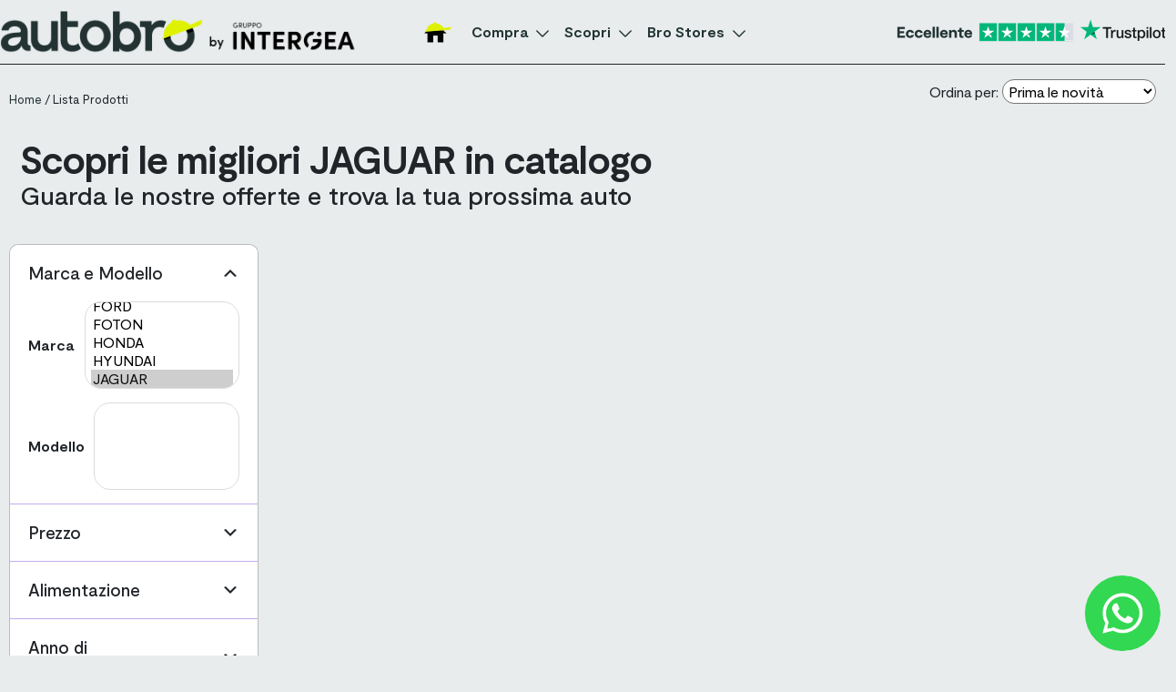

--- FILE ---
content_type: text/html; charset=UTF-8
request_url: https://www.autobro.it/auto/?marca=jaguar&modello=jaguar-xe
body_size: 43388
content:
<!DOCTYPE html>
<html lang="it">

<head>
    <meta name='robots' content='max-image-preview:large' />
<link rel='dns-prefetch' href='//cdn.jsdelivr.net' />
<link rel="alternate" title="oEmbed (JSON)" type="application/json+oembed" href="https://www.autobro.it/wp-json/oembed/1.0/embed?url=https%3A%2F%2Fwww.autobro.it%2Fauto%2F" />
<link rel="alternate" title="oEmbed (XML)" type="text/xml+oembed" href="https://www.autobro.it/wp-json/oembed/1.0/embed?url=https%3A%2F%2Fwww.autobro.it%2Fauto%2F&#038;format=xml" />
<style id='wp-img-auto-sizes-contain-inline-css' type='text/css'>
img:is([sizes=auto i],[sizes^="auto," i]){contain-intrinsic-size:3000px 1500px}
/*# sourceURL=wp-img-auto-sizes-contain-inline-css */
</style>
<link rel='stylesheet' id='jet-engine-wc-meta-boxes-css' href='https://www.autobro.it/wp-content/plugins/jet-engine/includes/compatibility/packages/woocommerce/inc/assets/css/admin/meta-boxes.css?ver=3.4.6' type='text/css' media='all' />
<style id='wp-emoji-styles-inline-css' type='text/css'>

	img.wp-smiley, img.emoji {
		display: inline !important;
		border: none !important;
		box-shadow: none !important;
		height: 1em !important;
		width: 1em !important;
		margin: 0 0.07em !important;
		vertical-align: -0.1em !important;
		background: none !important;
		padding: 0 !important;
	}
/*# sourceURL=wp-emoji-styles-inline-css */
</style>
<style id='classic-theme-styles-inline-css' type='text/css'>
/*! This file is auto-generated */
.wp-block-button__link{color:#fff;background-color:#32373c;border-radius:9999px;box-shadow:none;text-decoration:none;padding:calc(.667em + 2px) calc(1.333em + 2px);font-size:1.125em}.wp-block-file__button{background:#32373c;color:#fff;text-decoration:none}
/*# sourceURL=/wp-includes/css/classic-themes.min.css */
</style>
<style id='woocommerce-inline-inline-css' type='text/css'>
.woocommerce form .form-row .required { visibility: visible; }
/*# sourceURL=woocommerce-inline-inline-css */
</style>
<link rel='stylesheet' id='brands-styles-css' href='https://www.autobro.it/wp-content/plugins/woocommerce/assets/css/brands.css?ver=9.8.6' type='text/css' media='all' />
<link rel='stylesheet' id='pagina-personale-css' href='https://www.autobro.it/wp-content/themes/autobro/login/pagina-personale/pagina-personale.css?ver=6.9' type='text/css' media='all' />
<link rel='stylesheet' id='reviews-css-css' href='https://www.autobro.it/wp-content/themes/autobro/reviews/assets/reviews.css?ver=1.1.4' type='text/css' media='all' />
<style id='akismet-widget-style-inline-css' type='text/css'>

			.a-stats {
				--akismet-color-mid-green: #357b49;
				--akismet-color-white: #fff;
				--akismet-color-light-grey: #f6f7f7;

				max-width: 350px;
				width: auto;
			}

			.a-stats * {
				all: unset;
				box-sizing: border-box;
			}

			.a-stats strong {
				font-weight: 600;
			}

			.a-stats a.a-stats__link,
			.a-stats a.a-stats__link:visited,
			.a-stats a.a-stats__link:active {
				background: var(--akismet-color-mid-green);
				border: none;
				box-shadow: none;
				border-radius: 8px;
				color: var(--akismet-color-white);
				cursor: pointer;
				display: block;
				font-family: -apple-system, BlinkMacSystemFont, 'Segoe UI', 'Roboto', 'Oxygen-Sans', 'Ubuntu', 'Cantarell', 'Helvetica Neue', sans-serif;
				font-weight: 500;
				padding: 12px;
				text-align: center;
				text-decoration: none;
				transition: all 0.2s ease;
			}

			/* Extra specificity to deal with TwentyTwentyOne focus style */
			.widget .a-stats a.a-stats__link:focus {
				background: var(--akismet-color-mid-green);
				color: var(--akismet-color-white);
				text-decoration: none;
			}

			.a-stats a.a-stats__link:hover {
				filter: brightness(110%);
				box-shadow: 0 4px 12px rgba(0, 0, 0, 0.06), 0 0 2px rgba(0, 0, 0, 0.16);
			}

			.a-stats .count {
				color: var(--akismet-color-white);
				display: block;
				font-size: 1.5em;
				line-height: 1.4;
				padding: 0 13px;
				white-space: nowrap;
			}
		
/*# sourceURL=akismet-widget-style-inline-css */
</style>
<link rel='stylesheet' id='elementor-icons-css' href='https://www.autobro.it/wp-content/plugins/elementor/assets/lib/eicons/css/elementor-icons.min.css?ver=5.36.0' type='text/css' media='all' />
<link rel='stylesheet' id='elementor-frontend-css' href='https://www.autobro.it/wp-content/plugins/elementor/assets/css/frontend.min.css?ver=3.28.4' type='text/css' media='all' />
<link rel='stylesheet' id='elementor-post-10-css' href='https://www.autobro.it/wp-content/uploads/elementor/css/post-10.css?ver=1749713455' type='text/css' media='all' />
<link rel='stylesheet' id='elementor-post-4477-css' href='https://www.autobro.it/wp-content/uploads/elementor/css/post-4477.css?ver=1749713455' type='text/css' media='all' />
<link rel='stylesheet' id='bootstrap-5-css-local-css' href='https://www.autobro.it/wp-content/themes/autobro/assets/css/bootstrap.css?ver=1.1.4' type='text/css' media='all' />
<link rel='stylesheet' id='dashicons-custom-css' href='https://www.autobro.it/wp-content/themes/autobro/assets/css/dashicons.css?ver=1.1.4' type='text/css' media='all' />
<link rel='stylesheet' id='select2-css-css' href='https://www.autobro.it/wp-content/themes/autobro/assets/css/select2.min.css?ver=1.1.4' type='text/css' media='all' />
<link rel='stylesheet' id='autobro-css-css' href='https://www.autobro.it/wp-content/themes/autobro/style.optimized.min.css?ver=1.1.4' type='text/css' media='all' />
<link rel='stylesheet' id='swiper-8-css-local-css' href='https://www.autobro.it/wp-content/themes/autobro/assets/css/swiper-bundle.css?ver=1.1.4' type='text/css' media='all' />
<script type="text/javascript">
            window._nslDOMReady = (function () {
                const executedCallbacks = new Set();
            
                return function (callback) {
                    /**
                    * Third parties might dispatch DOMContentLoaded events, so we need to ensure that we only run our callback once!
                    */
                    if (executedCallbacks.has(callback)) return;
            
                    const wrappedCallback = function () {
                        if (executedCallbacks.has(callback)) return;
                        executedCallbacks.add(callback);
                        callback();
                    };
            
                    if (document.readyState === "complete" || document.readyState === "interactive") {
                        wrappedCallback();
                    } else {
                        document.addEventListener("DOMContentLoaded", wrappedCallback);
                    }
                };
            })();
        </script><script type="text/javascript" src="https://www.autobro.it/wp-content/themes/autobro/assets/js/jquery.optimized.min.js" id="jquery-core-js" defer="defer" data-wp-strategy="defer"></script>
<script type="text/javascript" src="https://www.autobro.it/wp-content/plugins/woocommerce/assets/js/jquery-blockui/jquery.blockUI.min.js?ver=2.7.0-wc.9.8.6" id="jquery-blockui-js" defer="defer" data-wp-strategy="defer"></script>
<script type="text/javascript" src="https://www.autobro.it/wp-content/plugins/woocommerce/assets/js/js-cookie/js.cookie.min.js?ver=2.1.4-wc.9.8.6" id="js-cookie-js" defer="defer" data-wp-strategy="defer"></script>
<script type="text/javascript" id="woocommerce-js-extra">
/* <![CDATA[ */
var woocommerce_params = {"ajax_url":"/wp-admin/admin-ajax.php","wc_ajax_url":"/?wc-ajax=%%endpoint%%","i18n_password_show":"Mostra password","i18n_password_hide":"Nascondi password"};
//# sourceURL=woocommerce-js-extra
/* ]]> */
</script>
<script type="text/javascript" src="https://www.autobro.it/wp-content/plugins/woocommerce/assets/js/frontend/woocommerce.min.js?ver=9.8.6" id="woocommerce-js" defer="defer" data-wp-strategy="defer"></script>
<script type="text/javascript" src="https://www.autobro.it/wp-content/themes/autobro/reviews/assets/reviews.js?ver=1.1.4" id="reviews-js-js" defer="defer" data-wp-strategy="defer"></script>
<script type="text/javascript" src="https://www.autobro.it/wp-content/themes/autobro/assets/js/jquery.validate.min.js?ver=1.1.4" id="jquery-validate-js" defer="defer" data-wp-strategy="defer"></script>
<script type="text/javascript" src="https://cdn.jsdelivr.net/npm/select2@4.1.0-rc.0/dist/js/select2.min.js" id="select2-custom-js" defer="defer" data-wp-strategy="defer"></script>
<script type="text/javascript" src="https://www.autobro.it/wp-content/themes/autobro/assets/js/swiper-bundle.optimized.min.js?ver=1.1.4" id="swiper-8-js-local-js" defer="defer" data-wp-strategy="defer"></script>
<script type="text/javascript" src="https://cdn.jsdelivr.net/npm/bootstrap@5.1.3/dist/js/bootstrap.bundle.min.js" id="bootstrap5-js-js" defer="defer" data-wp-strategy="defer"></script>
<script type="text/javascript" src="https://www.autobro.it/wp-content/themes/autobro/assets/js/custom.optimized.min.js?ver=1.1.4" id="custom-min-js" defer="defer" data-wp-strategy="defer"></script>
<link rel="https://api.w.org/" href="https://www.autobro.it/wp-json/" /><link rel="alternate" title="JSON" type="application/json" href="https://www.autobro.it/wp-json/wp/v2/pages/4477" /><link rel="EditURI" type="application/rsd+xml" title="RSD" href="https://www.autobro.it/xmlrpc.php?rsd" />
<meta name="generator" content="WordPress 6.9" />
<meta name="generator" content="WooCommerce 9.8.6" />
<link rel='shortlink' href='https://www.autobro.it/?p=4477' />
	<noscript><style>.woocommerce-product-gallery{ opacity: 1 !important; }</style></noscript>
	<meta name="generator" content="Elementor 3.28.4; features: e_local_google_fonts; settings: css_print_method-external, google_font-enabled, font_display-swap">
			<style>
				.e-con.e-parent:nth-of-type(n+4):not(.e-lazyloaded):not(.e-no-lazyload),
				.e-con.e-parent:nth-of-type(n+4):not(.e-lazyloaded):not(.e-no-lazyload) * {
					background-image: none !important;
				}
				@media screen and (max-height: 1024px) {
					.e-con.e-parent:nth-of-type(n+3):not(.e-lazyloaded):not(.e-no-lazyload),
					.e-con.e-parent:nth-of-type(n+3):not(.e-lazyloaded):not(.e-no-lazyload) * {
						background-image: none !important;
					}
				}
				@media screen and (max-height: 640px) {
					.e-con.e-parent:nth-of-type(n+2):not(.e-lazyloaded):not(.e-no-lazyload),
					.e-con.e-parent:nth-of-type(n+2):not(.e-lazyloaded):not(.e-no-lazyload) * {
						background-image: none !important;
					}
				}
			</style>
			<style type="text/css">div.nsl-container[data-align="left"] {
    text-align: left;
}

div.nsl-container[data-align="center"] {
    text-align: center;
}

div.nsl-container[data-align="right"] {
    text-align: right;
}


div.nsl-container div.nsl-container-buttons a[data-plugin="nsl"] {
    text-decoration: none;
    box-shadow: none;
    border: 0;
}

div.nsl-container .nsl-container-buttons {
    display: flex;
    padding: 5px 0;
}

div.nsl-container.nsl-container-block .nsl-container-buttons {
    display: inline-grid;
    grid-template-columns: minmax(145px, auto);
}

div.nsl-container-block-fullwidth .nsl-container-buttons {
    flex-flow: column;
    align-items: center;
}

div.nsl-container-block-fullwidth .nsl-container-buttons a,
div.nsl-container-block .nsl-container-buttons a {
    flex: 1 1 auto;
    display: block;
    margin: 5px 0;
    width: 100%;
}

div.nsl-container-inline {
    margin: -5px;
    text-align: left;
}

div.nsl-container-inline .nsl-container-buttons {
    justify-content: center;
    flex-wrap: wrap;
}

div.nsl-container-inline .nsl-container-buttons a {
    margin: 5px;
    display: inline-block;
}

div.nsl-container-grid .nsl-container-buttons {
    flex-flow: row;
    align-items: center;
    flex-wrap: wrap;
}

div.nsl-container-grid .nsl-container-buttons a {
    flex: 1 1 auto;
    display: block;
    margin: 5px;
    max-width: 280px;
    width: 100%;
}

@media only screen and (min-width: 650px) {
    div.nsl-container-grid .nsl-container-buttons a {
        width: auto;
    }
}

div.nsl-container .nsl-button {
    cursor: pointer;
    vertical-align: top;
    border-radius: 4px;
}

div.nsl-container .nsl-button-default {
    color: #fff;
    display: flex;
}

div.nsl-container .nsl-button-icon {
    display: inline-block;
}

div.nsl-container .nsl-button-svg-container {
    flex: 0 0 auto;
    padding: 8px;
    display: flex;
    align-items: center;
}

div.nsl-container svg {
    height: 24px;
    width: 24px;
    vertical-align: top;
}

div.nsl-container .nsl-button-default div.nsl-button-label-container {
    margin: 0 24px 0 12px;
    padding: 10px 0;
    font-family: Helvetica, Arial, sans-serif;
    font-size: 16px;
    line-height: 20px;
    letter-spacing: .25px;
    overflow: hidden;
    text-align: center;
    text-overflow: clip;
    white-space: nowrap;
    flex: 1 1 auto;
    -webkit-font-smoothing: antialiased;
    -moz-osx-font-smoothing: grayscale;
    text-transform: none;
    display: inline-block;
}

div.nsl-container .nsl-button-google[data-skin="light"] {
    box-shadow: inset 0 0 0 1px #747775;
    color: #1f1f1f;
}

div.nsl-container .nsl-button-google[data-skin="dark"] {
    box-shadow: inset 0 0 0 1px #8E918F;
    color: #E3E3E3;
}

div.nsl-container .nsl-button-google[data-skin="neutral"] {
    color: #1F1F1F;
}

div.nsl-container .nsl-button-google div.nsl-button-label-container {
    font-family: "Roboto Medium", Roboto, Helvetica, Arial, sans-serif;
}

div.nsl-container .nsl-button-apple .nsl-button-svg-container {
    padding: 0 6px;
}

div.nsl-container .nsl-button-apple .nsl-button-svg-container svg {
    height: 40px;
    width: auto;
}

div.nsl-container .nsl-button-apple[data-skin="light"] {
    color: #000;
    box-shadow: 0 0 0 1px #000;
}

div.nsl-container .nsl-button-facebook[data-skin="white"] {
    color: #000;
    box-shadow: inset 0 0 0 1px #000;
}

div.nsl-container .nsl-button-facebook[data-skin="light"] {
    color: #1877F2;
    box-shadow: inset 0 0 0 1px #1877F2;
}

div.nsl-container .nsl-button-spotify[data-skin="white"] {
    color: #191414;
    box-shadow: inset 0 0 0 1px #191414;
}

div.nsl-container .nsl-button-apple div.nsl-button-label-container {
    font-size: 17px;
    font-family: -apple-system, BlinkMacSystemFont, "Segoe UI", Roboto, Helvetica, Arial, sans-serif, "Apple Color Emoji", "Segoe UI Emoji", "Segoe UI Symbol";
}

div.nsl-container .nsl-button-slack div.nsl-button-label-container {
    font-size: 17px;
    font-family: -apple-system, BlinkMacSystemFont, "Segoe UI", Roboto, Helvetica, Arial, sans-serif, "Apple Color Emoji", "Segoe UI Emoji", "Segoe UI Symbol";
}

div.nsl-container .nsl-button-slack[data-skin="light"] {
    color: #000000;
    box-shadow: inset 0 0 0 1px #DDDDDD;
}

div.nsl-container .nsl-button-tiktok[data-skin="light"] {
    color: #161823;
    box-shadow: 0 0 0 1px rgba(22, 24, 35, 0.12);
}


div.nsl-container .nsl-button-kakao {
    color: rgba(0, 0, 0, 0.85);
}

.nsl-clear {
    clear: both;
}

.nsl-container {
    clear: both;
}

.nsl-disabled-provider .nsl-button {
    filter: grayscale(1);
    opacity: 0.8;
}

/*Button align start*/

div.nsl-container-inline[data-align="left"] .nsl-container-buttons {
    justify-content: flex-start;
}

div.nsl-container-inline[data-align="center"] .nsl-container-buttons {
    justify-content: center;
}

div.nsl-container-inline[data-align="right"] .nsl-container-buttons {
    justify-content: flex-end;
}


div.nsl-container-grid[data-align="left"] .nsl-container-buttons {
    justify-content: flex-start;
}

div.nsl-container-grid[data-align="center"] .nsl-container-buttons {
    justify-content: center;
}

div.nsl-container-grid[data-align="right"] .nsl-container-buttons {
    justify-content: flex-end;
}

div.nsl-container-grid[data-align="space-around"] .nsl-container-buttons {
    justify-content: space-around;
}

div.nsl-container-grid[data-align="space-between"] .nsl-container-buttons {
    justify-content: space-between;
}

/* Button align end*/

/* Redirect */

#nsl-redirect-overlay {
    display: flex;
    flex-direction: column;
    justify-content: center;
    align-items: center;
    position: fixed;
    z-index: 1000000;
    left: 0;
    top: 0;
    width: 100%;
    height: 100%;
    backdrop-filter: blur(1px);
    background-color: RGBA(0, 0, 0, .32);;
}

#nsl-redirect-overlay-container {
    display: flex;
    flex-direction: column;
    justify-content: center;
    align-items: center;
    background-color: white;
    padding: 30px;
    border-radius: 10px;
}

#nsl-redirect-overlay-spinner {
    content: '';
    display: block;
    margin: 20px;
    border: 9px solid RGBA(0, 0, 0, .6);
    border-top: 9px solid #fff;
    border-radius: 50%;
    box-shadow: inset 0 0 0 1px RGBA(0, 0, 0, .6), 0 0 0 1px RGBA(0, 0, 0, .6);
    width: 40px;
    height: 40px;
    animation: nsl-loader-spin 2s linear infinite;
}

@keyframes nsl-loader-spin {
    0% {
        transform: rotate(0deg)
    }
    to {
        transform: rotate(360deg)
    }
}

#nsl-redirect-overlay-title {
    font-family: -apple-system, BlinkMacSystemFont, "Segoe UI", Roboto, Oxygen-Sans, Ubuntu, Cantarell, "Helvetica Neue", sans-serif;
    font-size: 18px;
    font-weight: bold;
    color: #3C434A;
}

#nsl-redirect-overlay-text {
    font-family: -apple-system, BlinkMacSystemFont, "Segoe UI", Roboto, Oxygen-Sans, Ubuntu, Cantarell, "Helvetica Neue", sans-serif;
    text-align: center;
    font-size: 14px;
    color: #3C434A;
}

/* Redirect END*/</style><style type="text/css">/* Notice fallback */
#nsl-notices-fallback {
    position: fixed;
    right: 10px;
    top: 10px;
    z-index: 10000;
}

.admin-bar #nsl-notices-fallback {
    top: 42px;
}

#nsl-notices-fallback > div {
    position: relative;
    background: #fff;
    border-left: 4px solid #fff;
    box-shadow: 0 1px 1px 0 rgba(0, 0, 0, .1);
    margin: 5px 15px 2px;
    padding: 1px 20px;
}

#nsl-notices-fallback > div.error {
    display: block;
    border-left-color: #dc3232;
}

#nsl-notices-fallback > div.updated {
    display: block;
    border-left-color: #46b450;
}

#nsl-notices-fallback p {
    margin: .5em 0;
    padding: 2px;
}

#nsl-notices-fallback > div:after {
    position: absolute;
    right: 5px;
    top: 5px;
    content: '\00d7';
    display: block;
    height: 16px;
    width: 16px;
    line-height: 16px;
    text-align: center;
    font-size: 20px;
    cursor: pointer;
}</style>    <meta charset="UTF-8">
    <meta name="viewport" content="width=device-width">
    
    <link rel="manifest" href="/manifest.json">
    <link rel="preload" as="font" href="/wp-content/themes/autobro/assets/fonts/Moderat Regular.ttf" type="font/ttf" crossorigin="anonymous">
    <link rel="preload" as="font" href="/wp-content/themes/autobro/assets/fonts/Moderat Bold.ttf" type="font/ttf" crossorigin="anonymous">

        
    <title>
        Le migliori JAGUAR JAGUAR-XE in catalogo     </title>

    <!-- Favicon -->
    <link rel="apple-touch-icon" sizes="57x57" href="https://www.autobro.it/wp-content/themes/autobro/assets/images//favicon/apple-icon-57x57.png">
    <link rel="apple-touch-icon" sizes="60x60" href="https://www.autobro.it/wp-content/themes/autobro/assets/images//favicon/apple-icon-60x60.png">
    <link rel="apple-touch-icon" sizes="72x72" href="https://www.autobro.it/wp-content/themes/autobro/assets/images//favicon/apple-icon-72x72.png">
    <link rel="apple-touch-icon" sizes="76x76" href="https://www.autobro.it/wp-content/themes/autobro/assets/images//favicon/apple-icon-76x76.png">
    <link rel="apple-touch-icon" sizes="114x114" href="https://www.autobro.it/wp-content/themes/autobro/assets/images//favicon/apple-icon-114x114.png">
    <link rel="apple-touch-icon" sizes="120x120" href="https://www.autobro.it/wp-content/themes/autobro/assets/images//favicon/apple-icon-120x120.png">
    <link rel="apple-touch-icon" sizes="144x144" href="https://www.autobro.it/wp-content/themes/autobro/assets/images//favicon/apple-icon-144x144.png">
    <link rel="apple-touch-icon" sizes="152x152" href="https://www.autobro.it/wp-content/themes/autobro/assets/images//favicon/apple-icon-152x152.png">
    <link rel="apple-touch-icon" sizes="180x180" href="https://www.autobro.it/wp-content/themes/autobro/assets/images//favicon/apple-icon-180x180.png">
    <link rel="icon" type="image/png" sizes="192x192" href="https://www.autobro.it/wp-content/themes/autobro/assets/images//favicon/android-icon-192x192.png">
    <link rel="icon" type="image/png" sizes="32x32" href="https://www.autobro.it/wp-content/themes/autobro/assets/images//favicon/favicon-32x32.png">
    <link rel="icon" type="image/png" sizes="96x96" href="https://www.autobro.it/wp-content/themes/autobro/assets/images//favicon/favicon-96x96.png">
    <link rel="icon" type="image/png" sizes="16x16" href="https://www.autobro.it/wp-content/themes/autobro/assets/images//favicon/favicon-16x16.png">
    <link rel="manifest" href="https://www.autobro.it/wp-content/themes/autobro/assets/images//favicon/manifest.json">
    <meta name="msapplication-TileColor" content="#ffffff">
    <meta name="msapplication-TileImage" content="https://www.autobro.it/wp-content/themes/autobro/assets/images//favicon/ms-icon-144x144.png">
    <meta name="theme-color" content="#ffffff">

    <!-- Preload critical resources -->
    <link rel="preload" href="/wp-content/themes/autobro/assets/js/swiper-bundle.min.js?ver=1.1.4" as="script">
            <link rel="preload" href="/wp-content/themes/autobro/assets/css/select2.min.css?ver=1.1.4" as="style">
    
    <link rel="preload" href="/wp-content/themes/autobro/reviews/assets/reviews.css?ver=1.1.4" as="style">
    <link rel="preload" href="/wp-content/themes/autobro/assets/css/dashicons.css?ver=1.1.4" as="style">
    <link rel="preload" href="/wp-content/themes/autobro/style.optimized.min.css?ver=1.1.4" as="style">

    <!-- <link rel="preconnect" href="https://www.google.com"> -->
    <!-- <link rel="preconnect" href="https://www.gstatic.com" crossorigin> -->



    <link rel="canonical" href="https://www.autobro.it/auto/?marca=jaguar&modello=jaguar-xe">
    <!-- GTM -->
    <script>
        (function() {
            var gtmLoaded = false;

            function loadGTM() {
                if (window.gtmLoaded) return;
                window.gtmLoaded = true;

                // Inizializza dataLayer se non già esistente
                window.dataLayer = window.dataLayer || [];

                // GTM
                (function (w, d, s, l, i) {
                    w[l].push({ 'gtm.start': new Date().getTime(), event: 'gtm.js' });
                    var f = d.getElementsByTagName(s)[0],
                        j = d.createElement(s),
                        dl = l != 'dataLayer' ? '&l=' + l : '';
                    j.defer = true;
                    j.src = 'https://www.googletagmanager.com/gtm.js?id=' + i + dl;
                    f.parentNode.insertBefore(j, f);
                })(window, document, 'script', 'dataLayer', 'GTM-T3BXT2N');

                // Google Ads (gtag.js)
                var gtagScript = document.createElement('script');
                gtagScript.async = true;
                gtagScript.src = "https://www.googletagmanager.com/gtag/js?id=AW-11004261483";
                document.head.appendChild(gtagScript);

                gtagScript.onload = function () {
                    window.dataLayer = window.dataLayer || [];
                    function gtag() { dataLayer.push(arguments); }
                    window.gtag = gtag;
                    gtag('js', new Date());
                    gtag('config', 'AW-11004261483');
                };
            }

            function loadCookiebot() {
                var script = document.createElement('script');
                script.id = 'Cookiebot';
                script.src = 'https://consent.cookiebot.com/uc.js';
                script.setAttribute('data-cbid', 'b8169138-2960-4b5d-b16b-cf6cc17b337b');
                script.setAttribute('data-blockingmode', 'auto');
                script.type = 'text/javascript';
                script.async = true;
                document.head.appendChild(script);
            }

            // Funzione per gestire l'evento di interazione
            function handleInteraction() {
                loadGTM();
                loadCookiebot();
                // Rimuovi gli event listener dopo la prima interazione
                document.removeEventListener('scroll', handleInteraction);
                document.removeEventListener('mousemove', handleInteraction);
                document.removeEventListener('click', handleInteraction);
                document.removeEventListener('touchstart', handleInteraction);
            }
            // Aggiungi event listener per le interazioni dell'utente
            document.addEventListener('scroll', handleInteraction);
            document.addEventListener('mousemove', handleInteraction);
            document.addEventListener('click', handleInteraction);
            document.addEventListener('touchstart', handleInteraction);

            
            
        })();
    </script>


    <script type="application/ld+json">{"@context":"https://schema.org","@type":"FAQPage","mainEntity":[{"@type":"Question","name":"Chi è Autobro?","acceptedAnswer":{"@type":"Answer","text":"Autobro è l’ecommerce auto del Gruppo Intergea. Intergea è il più grande gruppo retail auto in Italia. Nel 2023 abbiamo venduto 60.000 auto e copriamo gran parte del territorio italiano con le nostre concessionarie. La nostra missione è quella di offrire ai nostri utenti un’esperienza di acquisto auto semplice e comoda offrendo un servizio completo da remoto."}},{"@type":"Question","name":"Come posso vedere l’auto sul sito?","acceptedAnswer":{"@type":"Answer","text":"Una volta individuata l’auto di tuo interesse, ne puoi approfondire ogni caratteristica grazie alla galleria super dettagliata e alla lista di optionals e di serie. Su Autobro vedi l’auto meglio che dal vivo."}},{"@type":"Question","name":"Dove si trova Autobro?","acceptedAnswer":{"@type":"Answer","text":"Il nostro head quarter è a Torino, in corso Carlo e Nello Rosselli 175a ma spediamo le nostre auto in tutta Italia grazie al nostro servizio capillare di home delivery. Nella nostra sede di Torino è possibile venire a ritirare l’auto di persona."}},{"@type":"Question","name":"Come garantite la sicurezza dei pagamenti online?","acceptedAnswer":{"@type":"Answer","text":"Autobro accetta unicamente due forme di pagamento. La sicurezza per il pagamento dell’acconto di 300 Euro per la prenotazione dell’auto viene garantito dal più grande gateway mondiale: Paypal. Per dare a te il massimo della tutela, Autobro ha un solo ed unico IBAN verso il quale potrai fare i prossimi pagamenti ed è IT 49 M 03268 30110 052601642221Nessuno ti potrà mai chiedere pagamenti verso altri codici diversi da questo."}},{"@type":"Question","name":"Che tipo di auto vende Autobro?","acceptedAnswer":{"@type":"Answer","text":"Sul sito di Autobro si possono trovare auto usate e chilometri zero. Le nostre auto provengono principalmente da fornitori qualificati ma anche da privati che decidono di vendere la propria auto."}},{"@type":"Question","name":"Le auto sono garantite?","acceptedAnswer":{"@type":"Answer","text":"Le auto vengono tutte vendute con una garanzia che ti permette di goderti la tua auto senza problemi. Si possono poi estendere le garanzie in modo da prolungare la copertura a seconda delle proprie esigenze."}},{"@type":"Question","name":"Di chi sono le auto di Autobro?","acceptedAnswer":{"@type":"Answer","text":"Autobro vende solo auto di proprietà. Le auto acquistabili sul sito sono tutte sui nostri piazzali fino al momento della spedizione o della consegna."}},{"@type":"Question","name":"Se un’auto ha dei segni come faccio a saperlo?","acceptedAnswer":{"@type":"Answer","text":"Nella scheda prodotto di ogni auto, se presenti, vengono fotografate anche tutte le imperfezioni. In ogni foto di dettaglio troverai anche un righello in modo da renderti conto in prima persona dell’effettiva dimensione in modo oggettivo."}},{"@type":"Question","name":"Avete una vostra officina che si occupa delle auto?","acceptedAnswer":{"@type":"Answer","text":"La nostra officina interna si avvale di meccanici specializzati e formati per poter intervenire su qualsiasi auto. I tecnici sono formati per utilizzare al meglio tutti gli strumenti di diagnostica di ultima generazione. Sono quindi in grado di individuare e risolvere ogni eventuale segnalazione."}},{"@type":"Question","name":"Come controllate le vostre auto?","acceptedAnswer":{"@type":"Answer","text":"Ogni auto viene controllata a fondo grazie ad una check list di 200 controlli. I controlli includono tutte le parti dell’auto: parti meccaniche, elettriche, elettroniche, software, sicurezza ed estetica."}},{"@type":"Question","name":"E’ possibile provare l’auto?","acceptedAnswer":{"@type":"Answer","text":"Con Autobro hai a disposizione il test drive migliore in assoluto. Hai infatti 14 giorni per provare la tua auto sui tuoi tragitti e nelle tue condizioni normali. Al termine dei 14 giorni potrai decidere di tenere la tua auto oppure restituirla ricevendo indietro l’intero importo speso."}},{"@type":"Question","name":"Come funziona la vendita dell’auto sul vostro sito?","acceptedAnswer":{"@type":"Answer","text":"Il processo è semplice ed intuitivo: una volta individuata l’auto di interesse sul sito basta procedere con la compilazione del form per ricevere la nostra chiamata. Diversamente puoi anche prenotare direttamente la tua auto utilizzando Paypal. Uno dei nostri Bro si metterà comunque in contatto con te per definire tutti i dettagli per poi arrivare alla consegna o alla spedizione."}},{"@type":"Question","name":"Qualcuno può supportarmi nella scelta dell’auto?","acceptedAnswer":{"@type":"Answer","text":"Certo, i nostri Bro sono sempre a disposizione e ti possono guidare sia nella scelta dell’auto che nella scelta di tutti i servizi correlati."}},{"@type":"Question","name":"Come faccio per prenotare l’auto?","acceptedAnswer":{"@type":"Answer","text":"Ti basta utilizzare l’apposita sezione presente in ogni scheda auto. Utilizziamo PayPal per garantire sicurezza ai nostri utenti. Dal momento della prenotazione l’auto rimane bloccata per 7 giorni."}},{"@type":"Question","name":"Una volta che l’auto è prenotata, cosa succede?","acceptedAnswer":{"@type":"Answer","text":"Una volta che la prenotazione è confermata, l’auto scompare dal sito in modo che nessun altro utente la possa più acquistare. A quel punto il tuo Bro di riferimento si metterà in contatto con te per fissare tutti gli step successivi."}},{"@type":"Question","name":"Posso vedere l’auto dal vivo prima di acquistarla?","acceptedAnswer":{"@type":"Answer","text":"Autobro è un e-commerce di auto usate e km0 e non ha un salone di esposizione per le proprie auto. Ti mettiamo a disposizione una scheda prodotto ultra dettagliata e ricca di informazioni e fotografie in modo che tu possa vedere veramente l’auto meglio che dal vivo. Se non fosse sufficiente, i nostri Bro sono sempre a tua disposizione per qualsiasi approfondimento."}},{"@type":"Question","name":"E’ possibile provare l’auto?","acceptedAnswer":{"@type":"Answer","text":"Con Autobro hai a disposizione il test drive migliore in assoluto. Hai infatti 14 giorni per provare la tua auto sui tuoi tragitti e nelle tue condizioni normali. Al termine dei 14 giorni potrai decidere di tenere la tua auto oppure restituirla ricevendo indietro l’intero importo speso."}},{"@type":"Question","name":"In che modo posso pagare l’auto?","acceptedAnswer":{"@type":"Answer","text":"L’acconto per bloccare l’auto si può pagare solo con Paypal. I saldi e tutti gli altri pagamenti avvengono attraverso bonifico bancario e solo ed unicamente attraverso un unico codice ibanIT 49 M 03268 30110 052601642221.Nessuna altra forma di pagamento è accettata da Autobro."}},{"@type":"Question","name":"Ci sono altri costi da sostenere dopo l’acquisto?","acceptedAnswer":{"@type":"Answer","text":"No, nessun altro costo viene esposto dopo l’acquisto dell’auto."}},{"@type":"Question","name":"I prezzi delle auto sono negoziabili?","acceptedAnswer":{"@type":"Answer","text":"No, i prezzi non sono negoziabili."}},{"@type":"Question","name":"Perché scegliere di finanziare il tuo acquisto online?","acceptedAnswer":{"@type":"Answer","text":"Perché è semplice è veloce! Scegli la formula rateale e avrai la possibilità di completare i tuoi acquisti in comode rate mensili. Basta scegliere il veicolo che desideri e contattare Autobro."}},{"@type":"Question","name":"Quali sono i requisiti per accedere al credito?","acceptedAnswer":{"@type":"Answer","text":"Per accedere al credito occorre: essere maggiorenni, essere fisicamente residenti in Italia, essere in possesso di documenti di identità in corso di validità, avere redditi dimostrabili, essere in possesso di un conto corrente."}},{"@type":"Question","name":"Qual è la documentazione necessaria?","acceptedAnswer":{"@type":"Answer","text":"Documento d’identità in corso di validità, Codice Fiscale oppure Tessera Sanitaria, documento attestante il reddito e altri documenti, se richiesti, a discrezione della banca."}},{"@type":"Question","name":"Posso decidere la durata del finanziamento?","acceptedAnswer":{"@type":"Answer","text":"Sì, è possibile decidere sia la durata che l’importo della rata. I finanziamenti sono quindi personalizzabili al massimo in base alle esigenze del cliente."}},{"@type":"Question","name":"Qualcuno mi può aiutare nella scelta della formula più adatta alle mie possibilità?","acceptedAnswer":{"@type":"Answer","text":"Sì, i nostri Bro sono sempre a disposizione e sono formati per analizzare nel dettaglio ogni tipo di esigenza."}},{"@type":"Question","name":"Come si sottoscrive un finanziamento senza venire nei vostri uffici fisicamente?","acceptedAnswer":{"@type":"Answer","text":"Con firma OTP, senza recarsi sul posto è possibile fare tutto comodamente da remoto."}},{"@type":"Question","name":"Autobro accetta permute?","acceptedAnswer":{"@type":"Answer","text":"Certo che sì. Puoi valutare in autonomia la tua permuta sul nostro sito oppure puoi chiedere durante la fase di acquisto ai nostri venditori."}},{"@type":"Question","name":"Come ritirate la mia vecchia auto?","acceptedAnswer":{"@type":"Answer","text":"A seconda delle modalità di consegna scelte in fase di acquisto, la tua auto potrà essere prelevata dai nostri bro all’indirizzo da te indicato oppure, in caso di ritiro in sede, la potrai portare tu stesso."}},{"@type":"Question","name":"Come avviene la valutazione della mia auto?","acceptedAnswer":{"@type":"Answer","text":"La valutazione avviene in pochi e semplici step che prevedono alcune domande riguardo la tua auto e le sue condizioni attuali. Sia che tu voglia procedere in autonomia, sia al telefono con uno dei nostri bro, tieni a portata di mano il numero di targa dell’auto che vuoi vendere."}},{"@type":"Question","name":"Posso vendere la mia auto senza acquistarne una?","acceptedAnswer":{"@type":"Answer","text":"Certo. Valutiamo e acquistiamo la tua vecchia auto anche senza acquisto contestuale."}},{"@type":"Question","name":"Come funziona il passaggio di proprietà?","acceptedAnswer":{"@type":"Answer","text":"Autobro si occupa di raccogliere tutti i documenti e porta avanti tutte le pratiche."}},{"@type":"Question","name":"Quali sono le opzioni per la consegna dell’auto?","acceptedAnswer":{"@type":"Answer","text":"In fase di acquisto potrai richiedere la consegna dell’auto all’indirizzo che preferisci. Altrimenti potrai scegliere di ritirarla di persona presso la nostra sede di Torino in corso Rosselli 175."}},{"@type":"Question","name":"Dove potete consegnarmi l’auto?","acceptedAnswer":{"@type":"Answer","text":"Consegniamo su tutto il territorio italiano"}},{"@type":"Question","name":"Quanto ci vuole per la consegna dell’auto?","acceptedAnswer":{"@type":"Answer","text":"Le auto in vendita su Autobro sono tutte in pronta consegna. Generalmente la consegna avviene in 19 giorni dalla definizione del contratto. Se dovessimo tardare, non ti lasceremmo a piedi: tu potrai noleggiare un’auto e noi ti rimborsiamo l’importo speso."}},{"@type":"Question","name":"Posso venire a ritirare l’auto di persona?","acceptedAnswer":{"@type":"Answer","text":"Certo! Basta indicare la preferenza al momento dell’acquisto e prendere appuntamento presso i nostri uffici di Torino."}},{"@type":"Question","name":"Al passaggio di proprietà ci pensate voi o devo fare io?","acceptedAnswer":{"@type":"Answer","text":"Alla parte burocratica pensiamo noi. Tu non dovrai preoccuparti di nulla."}},{"@type":"Question","name":"Cosa coprono le vostre garanzie?","acceptedAnswer":{"@type":"Answer","text":"Tutte le auto su Autobro sono coperte da garanzia da 12 a 24 mesi e coprono da guasti e difetti di conformità. Inoltre, grazie ai pack All-inclusive Gold e Platinum di Autobro, la garanzia su cambio, motore e differenziale, arriva fino ad 8 anni."}},{"@type":"Question","name":"A chi mi posso rivolgere se ho bisogno di assistenza?","acceptedAnswer":{"@type":"Answer","text":"Autobro ha stretto un accordo con 4Dealer per l’assistenza 24 ore su 24, 7 giorni su 7. Ci sarà sempre qualcuno pronto ad aiutarti nel caso tu avessi bisogno di assistenza o informazioni. In orario lavorativo puoi inoltre chiamarci direttamente, saremo lieti di rispondere a tutte le tue domande."}},{"@type":"Question","name":"Esiste la possibilità di estendere per più anni la garanzia dell’auto?","acceptedAnswer":{"@type":"Answer","text":"Sì, in fase d’acquisto è possibile estendere la garanzia dell’auto. Ti basta parlarne con uno dei nostri venditori, sicuramente saprà indirizzarti verso la soluzione più corretta per le tue esigenze."}},{"@type":"Question","name":"Se non mi piace l’auto che ho comprato la posso restituire?","acceptedAnswer":{"@type":"Answer","text":"Sì, se non ti innamori della tua nuova auto la puoi restituire ricevendo il rimborso dell’intera cifra spesa."}},{"@type":"Question","name":"Come funziona la restituzione?","acceptedAnswer":{"@type":"Answer","text":"Da quando ricevi l’auto hai 14 giorni o 500km per verificare sia veramente quella che fa per te."}}]}</script>
    
<link rel='stylesheet' id='wc-blocks-style-css' href='https://www.autobro.it/wp-content/plugins/woocommerce/assets/client/blocks/wc-blocks.css?ver=wc-9.8.6' type='text/css' media='all' />
<style id='global-styles-inline-css' type='text/css'>
:root{--wp--preset--aspect-ratio--square: 1;--wp--preset--aspect-ratio--4-3: 4/3;--wp--preset--aspect-ratio--3-4: 3/4;--wp--preset--aspect-ratio--3-2: 3/2;--wp--preset--aspect-ratio--2-3: 2/3;--wp--preset--aspect-ratio--16-9: 16/9;--wp--preset--aspect-ratio--9-16: 9/16;--wp--preset--color--black: #000000;--wp--preset--color--cyan-bluish-gray: #abb8c3;--wp--preset--color--white: #ffffff;--wp--preset--color--pale-pink: #f78da7;--wp--preset--color--vivid-red: #cf2e2e;--wp--preset--color--luminous-vivid-orange: #ff6900;--wp--preset--color--luminous-vivid-amber: #fcb900;--wp--preset--color--light-green-cyan: #7bdcb5;--wp--preset--color--vivid-green-cyan: #00d084;--wp--preset--color--pale-cyan-blue: #8ed1fc;--wp--preset--color--vivid-cyan-blue: #0693e3;--wp--preset--color--vivid-purple: #9b51e0;--wp--preset--gradient--vivid-cyan-blue-to-vivid-purple: linear-gradient(135deg,rgb(6,147,227) 0%,rgb(155,81,224) 100%);--wp--preset--gradient--light-green-cyan-to-vivid-green-cyan: linear-gradient(135deg,rgb(122,220,180) 0%,rgb(0,208,130) 100%);--wp--preset--gradient--luminous-vivid-amber-to-luminous-vivid-orange: linear-gradient(135deg,rgb(252,185,0) 0%,rgb(255,105,0) 100%);--wp--preset--gradient--luminous-vivid-orange-to-vivid-red: linear-gradient(135deg,rgb(255,105,0) 0%,rgb(207,46,46) 100%);--wp--preset--gradient--very-light-gray-to-cyan-bluish-gray: linear-gradient(135deg,rgb(238,238,238) 0%,rgb(169,184,195) 100%);--wp--preset--gradient--cool-to-warm-spectrum: linear-gradient(135deg,rgb(74,234,220) 0%,rgb(151,120,209) 20%,rgb(207,42,186) 40%,rgb(238,44,130) 60%,rgb(251,105,98) 80%,rgb(254,248,76) 100%);--wp--preset--gradient--blush-light-purple: linear-gradient(135deg,rgb(255,206,236) 0%,rgb(152,150,240) 100%);--wp--preset--gradient--blush-bordeaux: linear-gradient(135deg,rgb(254,205,165) 0%,rgb(254,45,45) 50%,rgb(107,0,62) 100%);--wp--preset--gradient--luminous-dusk: linear-gradient(135deg,rgb(255,203,112) 0%,rgb(199,81,192) 50%,rgb(65,88,208) 100%);--wp--preset--gradient--pale-ocean: linear-gradient(135deg,rgb(255,245,203) 0%,rgb(182,227,212) 50%,rgb(51,167,181) 100%);--wp--preset--gradient--electric-grass: linear-gradient(135deg,rgb(202,248,128) 0%,rgb(113,206,126) 100%);--wp--preset--gradient--midnight: linear-gradient(135deg,rgb(2,3,129) 0%,rgb(40,116,252) 100%);--wp--preset--font-size--small: 13px;--wp--preset--font-size--medium: 20px;--wp--preset--font-size--large: 36px;--wp--preset--font-size--x-large: 42px;--wp--preset--spacing--20: 0.44rem;--wp--preset--spacing--30: 0.67rem;--wp--preset--spacing--40: 1rem;--wp--preset--spacing--50: 1.5rem;--wp--preset--spacing--60: 2.25rem;--wp--preset--spacing--70: 3.38rem;--wp--preset--spacing--80: 5.06rem;--wp--preset--shadow--natural: 6px 6px 9px rgba(0, 0, 0, 0.2);--wp--preset--shadow--deep: 12px 12px 50px rgba(0, 0, 0, 0.4);--wp--preset--shadow--sharp: 6px 6px 0px rgba(0, 0, 0, 0.2);--wp--preset--shadow--outlined: 6px 6px 0px -3px rgb(255, 255, 255), 6px 6px rgb(0, 0, 0);--wp--preset--shadow--crisp: 6px 6px 0px rgb(0, 0, 0);}:where(.is-layout-flex){gap: 0.5em;}:where(.is-layout-grid){gap: 0.5em;}body .is-layout-flex{display: flex;}.is-layout-flex{flex-wrap: wrap;align-items: center;}.is-layout-flex > :is(*, div){margin: 0;}body .is-layout-grid{display: grid;}.is-layout-grid > :is(*, div){margin: 0;}:where(.wp-block-columns.is-layout-flex){gap: 2em;}:where(.wp-block-columns.is-layout-grid){gap: 2em;}:where(.wp-block-post-template.is-layout-flex){gap: 1.25em;}:where(.wp-block-post-template.is-layout-grid){gap: 1.25em;}.has-black-color{color: var(--wp--preset--color--black) !important;}.has-cyan-bluish-gray-color{color: var(--wp--preset--color--cyan-bluish-gray) !important;}.has-white-color{color: var(--wp--preset--color--white) !important;}.has-pale-pink-color{color: var(--wp--preset--color--pale-pink) !important;}.has-vivid-red-color{color: var(--wp--preset--color--vivid-red) !important;}.has-luminous-vivid-orange-color{color: var(--wp--preset--color--luminous-vivid-orange) !important;}.has-luminous-vivid-amber-color{color: var(--wp--preset--color--luminous-vivid-amber) !important;}.has-light-green-cyan-color{color: var(--wp--preset--color--light-green-cyan) !important;}.has-vivid-green-cyan-color{color: var(--wp--preset--color--vivid-green-cyan) !important;}.has-pale-cyan-blue-color{color: var(--wp--preset--color--pale-cyan-blue) !important;}.has-vivid-cyan-blue-color{color: var(--wp--preset--color--vivid-cyan-blue) !important;}.has-vivid-purple-color{color: var(--wp--preset--color--vivid-purple) !important;}.has-black-background-color{background-color: var(--wp--preset--color--black) !important;}.has-cyan-bluish-gray-background-color{background-color: var(--wp--preset--color--cyan-bluish-gray) !important;}.has-white-background-color{background-color: var(--wp--preset--color--white) !important;}.has-pale-pink-background-color{background-color: var(--wp--preset--color--pale-pink) !important;}.has-vivid-red-background-color{background-color: var(--wp--preset--color--vivid-red) !important;}.has-luminous-vivid-orange-background-color{background-color: var(--wp--preset--color--luminous-vivid-orange) !important;}.has-luminous-vivid-amber-background-color{background-color: var(--wp--preset--color--luminous-vivid-amber) !important;}.has-light-green-cyan-background-color{background-color: var(--wp--preset--color--light-green-cyan) !important;}.has-vivid-green-cyan-background-color{background-color: var(--wp--preset--color--vivid-green-cyan) !important;}.has-pale-cyan-blue-background-color{background-color: var(--wp--preset--color--pale-cyan-blue) !important;}.has-vivid-cyan-blue-background-color{background-color: var(--wp--preset--color--vivid-cyan-blue) !important;}.has-vivid-purple-background-color{background-color: var(--wp--preset--color--vivid-purple) !important;}.has-black-border-color{border-color: var(--wp--preset--color--black) !important;}.has-cyan-bluish-gray-border-color{border-color: var(--wp--preset--color--cyan-bluish-gray) !important;}.has-white-border-color{border-color: var(--wp--preset--color--white) !important;}.has-pale-pink-border-color{border-color: var(--wp--preset--color--pale-pink) !important;}.has-vivid-red-border-color{border-color: var(--wp--preset--color--vivid-red) !important;}.has-luminous-vivid-orange-border-color{border-color: var(--wp--preset--color--luminous-vivid-orange) !important;}.has-luminous-vivid-amber-border-color{border-color: var(--wp--preset--color--luminous-vivid-amber) !important;}.has-light-green-cyan-border-color{border-color: var(--wp--preset--color--light-green-cyan) !important;}.has-vivid-green-cyan-border-color{border-color: var(--wp--preset--color--vivid-green-cyan) !important;}.has-pale-cyan-blue-border-color{border-color: var(--wp--preset--color--pale-cyan-blue) !important;}.has-vivid-cyan-blue-border-color{border-color: var(--wp--preset--color--vivid-cyan-blue) !important;}.has-vivid-purple-border-color{border-color: var(--wp--preset--color--vivid-purple) !important;}.has-vivid-cyan-blue-to-vivid-purple-gradient-background{background: var(--wp--preset--gradient--vivid-cyan-blue-to-vivid-purple) !important;}.has-light-green-cyan-to-vivid-green-cyan-gradient-background{background: var(--wp--preset--gradient--light-green-cyan-to-vivid-green-cyan) !important;}.has-luminous-vivid-amber-to-luminous-vivid-orange-gradient-background{background: var(--wp--preset--gradient--luminous-vivid-amber-to-luminous-vivid-orange) !important;}.has-luminous-vivid-orange-to-vivid-red-gradient-background{background: var(--wp--preset--gradient--luminous-vivid-orange-to-vivid-red) !important;}.has-very-light-gray-to-cyan-bluish-gray-gradient-background{background: var(--wp--preset--gradient--very-light-gray-to-cyan-bluish-gray) !important;}.has-cool-to-warm-spectrum-gradient-background{background: var(--wp--preset--gradient--cool-to-warm-spectrum) !important;}.has-blush-light-purple-gradient-background{background: var(--wp--preset--gradient--blush-light-purple) !important;}.has-blush-bordeaux-gradient-background{background: var(--wp--preset--gradient--blush-bordeaux) !important;}.has-luminous-dusk-gradient-background{background: var(--wp--preset--gradient--luminous-dusk) !important;}.has-pale-ocean-gradient-background{background: var(--wp--preset--gradient--pale-ocean) !important;}.has-electric-grass-gradient-background{background: var(--wp--preset--gradient--electric-grass) !important;}.has-midnight-gradient-background{background: var(--wp--preset--gradient--midnight) !important;}.has-small-font-size{font-size: var(--wp--preset--font-size--small) !important;}.has-medium-font-size{font-size: var(--wp--preset--font-size--medium) !important;}.has-large-font-size{font-size: var(--wp--preset--font-size--large) !important;}.has-x-large-font-size{font-size: var(--wp--preset--font-size--x-large) !important;}
/*# sourceURL=global-styles-inline-css */
</style>
<link rel='stylesheet' id='filters-css-css' href='https://www.autobro.it/wp-content/themes/autobro/filters/assets/filters.css?ver=6.9' type='text/css' media='all' />
<link rel='stylesheet' id='nothing-found-form-css-css' href='https://www.autobro.it/wp-content/themes/autobro/nothing-found-form/assets/nothing-found-form.css?ver=6.9' type='text/css' media='all' />
</head>

<body class="wp-singular page-template-default page page-id-4477 wp-custom-logo wp-theme-autobro theme-autobro woocommerce-no-js elementor-default elementor-kit-10 elementor-page elementor-page-4477">

    <header class=" " id="header">
        <div class="container">
            <div class="row justify-content-between align-items-center">
                <div class="col-3 logo-container">
                    <a href="https://www.autobro.it">
                        <img src="https://cdn3.autobro.it/pub/logo-header.png" width="400" height="40" alt="logo-header" class="logo-header" >
                        <img src="https://cdn3.autobro.it/pub/logo-header-sticky.png" alt="logo-header" class="logo-header-sticky" width="400" height="40">
                    </a>
                    
                </div>
                <div class="col-6 menu-desktop">


                                            <nav class="header-menu">
                            <ul>
                                <li class="menu-item">
                                    <a href="https://www.autobro.it">
                                        <img class="light" src="https://www.autobro.it/wp-content/themes/autobro/assets/images/home_icon.webp" alt="home-icon-light"  width="34" height="26" >
                                        <img loading="lazy" class="dark" src="https://www.autobro.it/wp-content/themes/autobro/assets/images/home_icon_black.webp" alt="home-icon-black" width="34" height="26" loading="lazy">
                                    </a>
                                </li>
                                <li class="menu-item menu-item-has-children">
                                    <a href="https://www.autobro.it/auto/">
                                        Compra
                                        <svg xmlns="http://www.w3.org/2000/svg" width="30" viewBox="0 0 24 24" fill="none">
                                            <rect width="24" height="24" fill="none" />
                                            <path d="M17 9.5L12 14.5L7 9.5" stroke="white" stroke-linecap="round"
                                                stroke-linejoin="round" />
                                        </svg>
                                    </a>
                                    <div class="sub-menu container-fluid">
                                        <div class="row">
                                            <div class="col-lg-6 left">
                                                <div class="box-ctas">
                                                    <div class="cta">
                                                        <h4 class="menu-title">
                                                            Trovare la tua auto su Autobro è super easy!
                                                        </h4>
                                                        <a href="/auto">
                                                            Trovala ora!
                                                            <svg xmlns="http://www.w3.org/2000/svg" width="20" height="15"
                                                                viewBox="0 0 20 15" fill="none">
                                                                <path d="M0 7.91943L17.8617 7.91944" stroke="#233333"
                                                                    stroke-miterlimit="10"></path>
                                                                <path d="M11.7134 1.16504L18.3697 7.90586L11.7134 14.6478"
                                                                    stroke="#233333" stroke-miterlimit="10">
                                                                </path>
                                                            </svg>
                                                        </a>
                                                    </div>
                                                </div>
                                                <div class="box-bro-ti-spiega row align-items-flex-start">
                                                    <div class="col-lg-9">
                                                        <h4 class="menu-title">
                                                            Bro ti spiega
                                                        </h4>
                                                        <ul class="articoli">
                                                            <li>
                                                                <h5 class="article-title">
                                                                    <a href="/come-funziona">
                                                                        Come funziona?
                                                                    </a>
                                                                    <p class="article-description">
                                                                        Acquistare su Autobro è semplice e sicuro
                                                                    </p>
                                                                </h5>
                                                            </li>
                                                            <li>
                                                                <h5 class="article-title">
                                                                    <a href="/dettagli-della-tua-auto">
                                                                        Vedi l'auto meglio che dal vivo
                                                                    </a>
                                                                    <p class="article-description">
                                                                        Ogni auto nei minimi dettagli
                                                                    </p>
                                                                </h5>
                                                            </li>
                                                            <li>
                                                                <h5 class="article-title">
                                                                    <a href="/200-controlli">
                                                                        200+ controlli su ogni auto
                                                                    </a>
                                                                    <p class="article-description">
                                                                        Auto garantite e controllate
                                                                    </p>
                                                                </h5>
                                                            </li>
                                                        </ul>
                                                    </div>
                                                    <div class="col-lg-3">
                                                        <img loading="lazy" class="menu-decoration"
                                                            src="https://cdn3.autobro.it/pub/features-min.webp"
                                                            loading="lazy"
                                                            alt="menu-decoration"
                                                            width="110"
                                                            height="108">
                                                    </div>
                                                </div>
                                            </div>
                                            <div class="col-lg-6 right">
                                                <div class="box-faqs">
                                                    <h4 class="menu-title">
                                                        Domande frequenti
                                                    </h4>
                                                    <p>
                                                        Le domande più frequenti di chi compra
                                                    </p>
                                                    <ul class="faqs">
                                                        <li class="faq">
                                                            <a href="/domande-frequenti/#test-drive-ns-auto-faq">Posso fare
                                                                un test drive?</a>
                                                        </li>
                                                        <li class="faq">
                                                            <a href="/domande-frequenti/#pre-acquisto-faq">Posso vedere
                                                                l'auto prima di acquistarla?</a>
                                                        </li>
                                                        <li class="faq">
                                                            <a href="/domande-frequenti/#faq-pagamenti">Come posso pagare
                                                                l'auto?</a>
                                                        </li>

                                                        <a class="read-more" href="/domande-frequenti">
                                                            Tutte le FAQs
                                                        </a>
                                                    </ul>
                                                </div>
                                                <div class="box-top-brands">
                                                    <h4 class="menu-title">
                                                        Le marche più vendute
                                                    </h4>
                                                    <ul class="row brands">
                                                        <div class="col-lg-6">
                                                            <li class="brand">
                                                                <a href="/auto/?marca=citroen">CITROEN</a>
                                                            </li>
                                                            <li class="brand">
                                                                <a href="/auto/?marca=jeep">JEEP</a>
                                                            </li>
                                                        </div>
                                                        <div class="col-lg-6">
                                                            <li class="brand">
                                                                <a href="/auto/?marca=fiat">FIAT</a>
                                                            </li>
                                                            <li class="brand">
                                                                <a href="/auto/?marca=alfa%20romeo">ALFA ROMEO</a>
                                                            </li>
                                                        </div>
                                                    </ul>
                                                </div>
                                                <div class="box-top-models">
                                                    <h4 class="menu-title">
                                                        I modelli più venduti
                                                    </h4>
                                                    <ul class="row models">
                                                        <div class="col-lg-6">
                                                            <li class="brand">
                                                                <a href="/auto/?marca=citroen&modello=c3">CITROEN C3</a>
                                                            </li>
                                                            <li class="brand">
                                                                <a href="/auto/?marca=jeep&modello=renegade">JEEP
                                                                    RENEGADE</a>
                                                            </li>
                                                        </div>
                                                        <div class="col-lg-6">
                                                            <li class="brand">
                                                                <a href="/auto/?marca=fiat&modello=500X">FIAT 500X</a>
                                                            </li>
                                                            <li class="brand">
                                                                <a href="/auto/?marca=fiat&modello=panda">FIAT PANDA</a>
                                                            </li>
                                                        </div>
                                                    </ul>
                                                </div>
                                            </div>
                                        </div>
                                    </div>
                                </li>
                                <!-- <li class="menu-item menu-item-has-children">
                                    <a target="_blank" href="https://lacompriamonoi.it">
                                        Vendi
                                        <svg xmlns="http://www.w3.org/2000/svg" width="30" viewBox="0 0 24 24" fill="none">
                                            <rect width="24" height="24" fill="none" />
                                            <path d="M17 9.5L12 14.5L7 9.5" stroke="white" stroke-linecap="round"
                                                stroke-linejoin="round" />
                                        </svg>
                                    </a>
                                    <div class="sub-menu container-fluid sub-menu-vendi">
                                        <div class="row">
                                            <div class="col-lg-6 left">
                                                <div class="box-ctas">
                                                    <div class="cta">
                                                        <h4 class="menu-title">
                                                            Valuta la tua auto in 3 step
                                                        </h4>
                                                        <p>
                                                            Per le valutazioni dell'usato Autobro si affida a
                                                            LaCompriamoNoi.it
                                                        </p>
                                                        <a target="_blank" href="https://lacompriamonoi.it">
                                                            Valuta ora la tua auto
                                                            <svg xmlns="http://www.w3.org/2000/svg" width="20" height="15"
                                                                viewBox="0 0 20 15" fill="none">
                                                                <path d="M0 7.91943L17.8617 7.91944" stroke="#233333"
                                                                    stroke-miterlimit="10"></path>
                                                                <path d="M11.7134 1.16504L18.3697 7.90586L11.7134 14.6478"
                                                                    stroke="#233333" stroke-miterlimit="10">
                                                                </path>
                                                            </svg>
                                                        </a>
                                                    </div>
                                                </div>
                                                <div class="box-bro-ti-spiega row align-items-flex-start">
                                                    <div class="col-lg-9">
                                                        <h4 class="menu-title">
                                                            Bro ti spiega
                                                        </h4>
                                                        <ul class="articoli">
                                                            <li>
                                                                <h5 class="article-title">
                                                                    <a href="/ritiro-sotto-casa">
                                                                        Ritiro sotto casa
                                                                    </a>
                                                                    <p class="article-description">
                                                                        Tutta la comodità dei servizi di Autobro anche
                                                                        quando vendi
                                                                    </p>
                                                                </h5>
                                                            </li>
                                                        </ul>
                                                    </div>
                                                    <div class="col-lg-3">
                                                        <img loading="lazy" class="menu-decoration"
                                                            src="https://cdn3.autobro.it/pub/features-min.webp"
                                                            loading="lazy"
                                                            alt="menu-decoration"
                                                            width="110"
                                                            height="108">
                                                    </div>
                                                </div>
                                            </div>
                                            <div class="col-lg-6 right">
                                                <div class="box-faqs">
                                                    <h4 class="menu-title">
                                                        Domande frequenti
                                                    </h4>
                                                    <p>
                                                        Le domande più frequenti di chi vende
                                                    </p>
                                                    <ul class="faqs">
                                                        <li class="faq">
                                                            <a href="/domande-frequenti/#valutazione-faq">Come avviene la
                                                                valutazione della mia auto?</a>
                                                        </li>
                                                        <li class="faq">
                                                            <a href="/domande-frequenti/#passaggio-proprieta-faq">Come
                                                                funziona il passaggio di proprietà?</a>
                                                        </li>
                                                        <li class="faq">
                                                            <a href="/domande-frequenti/#no-permuta-faq">Posso vendere la mia
                                                                auto senza acquistarne una?</a>
                                                        </li>
                                                        <a class="read-more" href="/domande-frequenti">
                                                            Tutte le FAQs
                                                        </a>
                                                    </ul>
                                                </div>
                                            </div>
                                        </div>
                                    </div>
                                </li> -->
                                <li class="menu-item menu-item-has-children">
                                    <a href="/scopri-autobro/">
                                        Scopri
                                        <svg xmlns="http://www.w3.org/2000/svg" width="30" viewBox="0 0 24 24" fill="none">
                                            <rect width="24" height="24" fill="none" />
                                            <path d="M17 9.5L12 14.5L7 9.5" stroke="white" stroke-linecap="round"
                                                stroke-linejoin="round" />
                                        </svg>
                                    </a>
                                    <div class="sub-menu container-fluid sub-menu-scopri">
                                        <div class="row">
                                            <div class="col-lg-6 left">
                                                <div class="box-ctas">
                                                    <div class="cta">
                                                        <div>
                                                            <h4 class="menu-title">
                                                                Siamo il futuro
                                                            </h4>
                                                            <p>
                                                                Autobro ti permette di acquistare la tua auto comodamente da
                                                                casa o da dove vuoi tu
                                                            </p>
                                                        </div>
                                                        <a href="/come-funziona">
                                                            Scopri come funziona
                                                            <svg xmlns="http://www.w3.org/2000/svg" width="20" height="15"
                                                                viewBox="0 0 20 15" fill="none">
                                                                <path d="M0 7.91943L17.8617 7.91944" stroke="#233333"
                                                                    stroke-miterlimit="10"></path>
                                                                <path d="M11.7134 1.16504L18.3697 7.90586L11.7134 14.6478"
                                                                    stroke="#233333" stroke-miterlimit="10">
                                                                </path>
                                                            </svg>
                                                        </a>
                                                    </div>
                                                </div>
                                                <div class="box-bro-ti-spiega row align-items-flex-start">
                                                    <div class="col-lg-9">
                                                        <h4 class="menu-title">
                                                            Bro ti spiega
                                                        </h4>
                                                        <ul class="articoli">
                                                            <li>
                                                                <h5 class="article-title">
                                                                    <a href="/dettagli-della-tua-auto">
                                                                        Meglio che dal vivo
                                                                    </a>
                                                                    <p class="article-description">
                                                                        Esplora ogni minimo dettaglio
                                                                    </p>
                                                                </h5>
                                                            </li>
                                                            <li>
                                                                <h5 class="article-title">
                                                                    <a href="/consegna-sotto-casa">
                                                                        Sotto casa tua
                                                                    </a>
                                                                    <p class="article-description">
                                                                        Consegniamo l'auto dove tu desideri
                                                                    </p>
                                                                </h5>
                                                            </li>
                                                            <li>
                                                                <h5 class="article-title">
                                                                    <a href="/14-giorni-per-innamorarti-della-tua-auto">
                                                                        14 giorni, poi decidi
                                                                    </a>
                                                                    <p class="article-description">
                                                                        Hai 14 giorni per innamorarti della tua auto
                                                                    </p>
                                                                </h5>
                                                            </li>
                                                            <li>
                                                                <h5 class="article-title">
                                                                    <a href="/autobro-in-tutta-trasparenza">
                                                                        Standard di qualità di Autobro
                                                                    </a>
                                                                    <p class="article-description">
                                                                        Il reale stato dell'auto
                                                                    </p>
                                                                </h5>
                                                            </li>
                                                            <li>
                                                                <h5 class="article-title">
                                                                    <a href="/le-garanzie-prime-di-autobro">
                                                                        Le garanzie prime di Autobro
                                                                    </a>
                                                                    <p class="article-description">
                                                                        Scopri cosa includono le nostre garanzie
                                                                    </p>
                                                                </h5>
                                                            </li>
                                                        </ul>
                                                    </div>
                                                    <div class="col-lg-3">
                                                        <img loading="lazy" class="menu-decoration"
                                                            src="https://cdn3.autobro.it/pub/features-min.webp"
                                                            loading="lazy"
                                                            alt="menu-decoration"
                                                            width="110"
                                                            height="108">
                                                    </div>
                                                </div>
                                            </div>
                                            <div class="col-lg-6 right">
                                                <div class="box-faqs">
                                                    <h4 class="menu-title">
                                                        Domande frequenti
                                                    </h4>
                                                    <p>
                                                        Massima trasparenza, sempre.
                                                    </p>
                                                    <ul class="faqs">
                                                        <li class="faq">
                                                            <a href="/domande-frequenti/#coperture-garanzie-faq">Cosa coprono
                                                                le garanzie?</a>
                                                        </li>
                                                        <li class="faq">
                                                            <a href="/domande-frequenti/#faq-pagamenti">Come funziona il
                                                                pagamento?</a>
                                                        </li>
                                                        <li class="faq">
                                                            <a href="/domande-frequenti/#chi-siamo-autobro-faq">Chi è
                                                                Autobro?</a>
                                                        </li>
                                                        <a class="read-more" href="/domande-frequenti">
                                                            Tutte le FAQs
                                                        </a>
                                                    </ul>
                                                </div>
                                                <div class="box-consigli">
                                                    <h4 class="menu-title">
                                                        L'esperto di auto risponde
                                                    </h4>
                                                    <p>
                                                        Entra nella nostra sezione news. <br>Troverai consigli sul mondo
                                                        auto e non solo...
                                                    </p>
                                                    <div class="cta">
                                                        <a href="/esperto-auto/">
                                                            Vai Bro!
                                                            <svg xmlns="http://www.w3.org/2000/svg" width="20" height="15"
                                                                viewBox="0 0 20 15" fill="none">
                                                                <path d="M0 7.91943L17.8617 7.91944" stroke="#233333"
                                                                    stroke-miterlimit="10"></path>
                                                                <path d="M11.7134 1.16504L18.3697 7.90586L11.7134 14.6478"
                                                                    stroke="#233333" stroke-miterlimit="10">
                                                                </path>
                                                            </svg>
                                                        </a>
                                                    </div>
                                                </div>
                                            </div>
                                        </div>
                                    </div>
                                </li>
                                                                    <li class="menu-item menu-item-has-children">
                                        <a href="#">
                                            Bro Stores
                                            <svg xmlns="http://www.w3.org/2000/svg" width="30" viewBox="0 0 24 24" fill="none">
                                                <rect width="24" height="24" fill="none" />
                                                <path d="M17 9.5L12 14.5L7 9.5" stroke="white" stroke-linecap="round"
                                                    stroke-linejoin="round" />
                                            </svg>
                                        </a>
                                        <div class="sub-menu container-fluid sub-menu-bro-stores">
                                            <div class="row">
                                                <div class="col-lg-12">
                                                    <ul class="bro-stores">
                                                                                                                    <li>
                                                                <a href="https://www.autobro.it/bro-store/asti/">
                                                                    Asti                                                                </a>
                                                            </li>
                                                                                                                    <li>
                                                                <a href="https://www.autobro.it/bro-store/brescia/">
                                                                    Brescia                                                                </a>
                                                            </li>
                                                                                                                    <li>
                                                                <a href="https://www.autobro.it/bro-store/modena/">
                                                                    Modena                                                                </a>
                                                            </li>
                                                                                                                    <li>
                                                                <a href="https://www.autobro.it/bro-store/parma/">
                                                                    Parma                                                                </a>
                                                            </li>
                                                                                                                    <li>
                                                                <a href="https://www.autobro.it/bro-store/vicenza/">
                                                                    Vicenza                                                                </a>
                                                            </li>
                                                                                                                    <li>
                                                                <a href="https://www.autobro.it/bro-store/venezia/">
                                                                    Venezia                                                                </a>
                                                            </li>
                                                                                                                    <li>
                                                                <a href="https://www.autobro.it/bro-store/treviso/">
                                                                    Treviso                                                                </a>
                                                            </li>
                                                        
                                                    </ul>
                                                </div>
                                            </div>
                                        </div>
                                    </li>
                                                            </ul>
                        </nav>
                                    </div>
                <div class="col-3 desktop">
                    <div class="box-review container noslider p-0">
    <div class="single-review-provider trustpilot trustpilot-header">
        <!-- <p class="label">
        </p> -->
        <a target="_blank" href="https://it.trustpilot.com/review/www.autobro.it">
            <!-- <div class="stars placeholder-glow">
                <span class="placeholder col-4"></span>
                <span aria-hidden="true" focusable="false" class="rating">
                </span>                    
            </div>  
            <svg width="262" height="92" xmlns="http://www.w3.org/2000/svg" viewBox="0 0 1132.8 278.2"><path d="M297.7 98.6h114.7V120h-45.1v120.3h-24.8V120h-44.9V98.6zm109.8 39.1h21.2v19.8h.4c.7-2.8 2-5.5 3.9-8.1 1.9-2.6 4.2-5.1 6.9-7.2 2.7-2.2 5.7-3.9 9-5.3 3.3-1.3 6.7-2 10.1-2 2.6 0 4.5.1 5.5.2s2 .3 3.1.4v21.8c-1.6-.3-3.2-.5-4.9-.7-1.7-.2-3.3-.3-4.9-.3-3.8 0-7.4.8-10.8 2.3-3.4 1.5-6.3 3.8-8.8 6.7-2.5 3-4.5 6.6-6 11s-2.2 9.4-2.2 15.1v48.8h-22.6V137.7zm164 102.6h-22.2V226h-.4c-2.8 5.2-6.9 9.3-12.4 12.4-5.5 3.1-11.1 4.7-16.8 4.7-13.5 0-23.3-3.3-29.3-10s-9-16.8-9-30.3v-65.1H504v62.9c0 9 1.7 15.4 5.2 19.1 3.4 3.7 8.3 5.6 14.5 5.6 4.8 0 8.7-.7 11.9-2.2 3.2-1.5 5.8-3.4 7.7-5.9 2-2.4 3.4-5.4 4.3-8.8.9-3.4 1.3-7.1 1.3-11.1v-59.5h22.6v102.5zm38.5-32.9c.7 6.6 3.2 11.2 7.5 13.9 4.4 2.6 9.6 4 15.7 4 2.1 0 4.5-.2 7.2-.5s5.3-1 7.6-1.9c2.4-.9 4.3-2.3 5.9-4.1 1.5-1.8 2.2-4.1 2.1-7-.1-2.9-1.2-5.3-3.2-7.1-2-1.9-4.5-3.3-7.6-4.5-3.1-1.1-6.6-2.1-10.6-2.9-4-.8-8-1.7-12.1-2.6-4.2-.9-8.3-2.1-12.2-3.4-3.9-1.3-7.4-3.1-10.5-5.4-3.1-2.2-5.6-5.1-7.4-8.6-1.9-3.5-2.8-7.8-2.8-13 0-5.6 1.4-10.2 4.1-14 2.7-3.8 6.2-6.8 10.3-9.1 4.2-2.3 8.8-3.9 13.9-4.9 5.1-.9 10-1.4 14.6-1.4 5.3 0 10.4.6 15.2 1.7 4.8 1.1 9.2 2.9 13.1 5.5 3.9 2.5 7.1 5.8 9.7 9.8 2.6 4 4.2 8.9 4.9 14.6h-23.6c-1.1-5.4-3.5-9.1-7.4-10.9-3.9-1.9-8.4-2.8-13.4-2.8-1.6 0-3.5.1-5.7.4-2.2.3-4.2.8-6.2 1.5-1.9.7-3.5 1.8-4.9 3.2-1.3 1.4-2 3.2-2 5.5 0 2.8 1 5 2.9 6.7 1.9 1.7 4.4 3.1 7.5 4.3 3.1 1.1 6.6 2.1 10.6 2.9 4 .8 8.1 1.7 12.3 2.6 4.1.9 8.1 2.1 12.1 3.4 4 1.3 7.5 3.1 10.6 5.4 3.1 2.3 5.6 5.1 7.5 8.5 1.9 3.4 2.9 7.7 2.9 12.7 0 6.1-1.4 11.2-4.2 15.5-2.8 4.2-6.4 7.7-10.8 10.3-4.4 2.6-9.4 4.6-14.8 5.8-5.4 1.2-10.8 1.8-16.1 1.8-6.5 0-12.5-.7-18-2.2-5.5-1.5-10.3-3.7-14.3-6.6-4-3-7.2-6.7-9.5-11.1-2.3-4.4-3.5-9.7-3.7-15.8H610zm74.6-69.7h17.1v-30.8h22.6v30.8h20.4v16.9h-20.4v54.8c0 2.4.1 4.4.3 6.2.2 1.7.7 3.2 1.4 4.4.7 1.2 1.8 2.1 3.3 2.7 1.5.6 3.4.9 6 .9 1.6 0 3.2 0 4.8-.1 1.6-.1 3.2-.3 4.8-.7v17.5c-2.5.3-5 .5-7.3.8-2.4.3-4.8.4-7.3.4-6 0-10.8-.6-14.4-1.7-3.6-1.1-6.5-2.8-8.5-5-2.1-2.2-3.4-4.9-4.2-8.2-.7-3.3-1.2-7.1-1.3-11.3v-60.5h-17.1v-17.1zm76.1 0h21.4v13.9h.4c3.2-6 7.6-10.2 13.3-12.8 5.7-2.6 11.8-3.9 18.5-3.9 8.1 0 15.1 1.4 21.1 4.3 6 2.8 11 6.7 15 11.7 4 5 6.9 10.8 8.9 17.4 2 6.6 3 13.7 3 21.2 0 6.9-.9 13.6-2.7 20-1.8 6.5-4.5 12.2-8.1 17.2-3.6 5-8.2 8.9-13.8 11.9-5.6 3-12.1 4.5-19.7 4.5-3.3 0-6.6-.3-9.9-.9-3.3-.6-6.5-1.6-9.5-2.9-3-1.3-5.9-3-8.4-5.1-2.6-2.1-4.7-4.5-6.5-7.2h-.4v51.2h-22.6V137.7zm79 51.4c0-4.6-.6-9.1-1.8-13.5-1.2-4.4-3-8.2-5.4-11.6-2.4-3.4-5.4-6.1-8.9-8.1-3.6-2-7.7-3.1-12.3-3.1-9.5 0-16.7 3.3-21.5 9.9-4.8 6.6-7.2 15.4-7.2 26.4 0 5.2.6 10 1.9 14.4 1.3 4.4 3.1 8.2 5.7 11.4 2.5 3.2 5.5 5.7 9 7.5 3.5 1.9 7.6 2.8 12.2 2.8 5.2 0 9.5-1.1 13.1-3.2 3.6-2.1 6.5-4.9 8.8-8.2 2.3-3.4 4-7.2 5-11.5.9-4.3 1.4-8.7 1.4-13.2zm39.9-90.5h22.6V120h-22.6V98.6zm0 39.1h22.6v102.6h-22.6V137.7zm42.8-39.1H945v141.7h-22.6V98.6zm91.9 144.5c-8.2 0-15.5-1.4-21.9-4.1-6.4-2.7-11.8-6.5-16.3-11.2-4.4-4.8-7.8-10.5-10.1-17.1-2.3-6.6-3.5-13.9-3.5-21.8 0-7.8 1.2-15 3.5-21.6 2.3-6.6 5.7-12.3 10.1-17.1 4.4-4.8 9.9-8.5 16.3-11.2 6.4-2.7 13.7-4.1 21.9-4.1s15.5 1.4 21.9 4.1c6.4 2.7 11.8 6.5 16.3 11.2 4.4 4.8 7.8 10.5 10.1 17.1 2.3 6.6 3.5 13.8 3.5 21.6 0 7.9-1.2 15.2-3.5 21.8-2.3 6.6-5.7 12.3-10.1 17.1-4.4 4.8-9.9 8.5-16.3 11.2-6.4 2.7-13.7 4.1-21.9 4.1zm0-17.9c5 0 9.4-1.1 13.1-3.2 3.7-2.1 6.7-4.9 9.1-8.3 2.4-3.4 4.1-7.3 5.3-11.6 1.1-4.3 1.7-8.7 1.7-13.2 0-4.4-.6-8.7-1.7-13.1s-2.9-8.2-5.3-11.6c-2.4-3.4-5.4-6.1-9.1-8.2-3.7-2.1-8.1-3.2-13.1-3.2s-9.4 1.1-13.1 3.2c-3.7 2.1-6.7 4.9-9.1 8.2-2.4 3.4-4.1 7.2-5.3 11.6-1.1 4.4-1.7 8.7-1.7 13.1 0 4.5.6 8.9 1.7 13.2 1.1 4.3 2.9 8.2 5.3 11.6 2.4 3.4 5.4 6.2 9.1 8.3 3.7 2.2 8.1 3.2 13.1 3.2zm58.4-87.5h17.1v-30.8h22.6v30.8h20.4v16.9h-20.4v54.8c0 2.4.1 4.4.3 6.2.2 1.7.7 3.2 1.4 4.4.7 1.2 1.8 2.1 3.3 2.7 1.5.6 3.4.9 6 .9 1.6 0 3.2 0 4.8-.1 1.6-.1 3.2-.3 4.8-.7v17.5c-2.5.3-5 .5-7.3.8-2.4.3-4.8.4-7.3.4-6 0-10.8-.6-14.4-1.7-3.6-1.1-6.5-2.8-8.5-5-2.1-2.2-3.4-4.9-4.2-8.2-.7-3.3-1.2-7.1-1.3-11.3v-60.5h-17.1v-17.1z" fill="#191919"/><path fill="#00b67a" d="M271.3 98.6H167.7L135.7 0l-32.1 98.6L0 98.5l83.9 61L51.8 258l83.9-60.9 83.8 60.9-32-98.5 83.8-60.9z"/><path fill="#005128" d="M194.7 181.8l-7.2-22.3-51.8 37.6z"/></svg>                     -->
            <img src="https://cdn3.autobro.it/pub/trustpilot-header.png" alt="trustpilot-header" class="trustpilot-header">
        </a> 
    </div>
</div>                                    </div>
                <div class="col-3 menu-toggler text-end">
                    <svg class="menu-toggler-icon" xmlns="http://www.w3.org/2000/svg" viewBox="0 0 24 24" fill="none">
                        <path d="M4 6H20M4 12H20M4 18H20" stroke="white" stroke-width="2" stroke-linecap="round"
                            stroke-linejoin="round" />
                    </svg>
                </div>
            </div>
        </div>
    </header>

                                                            

    <div class="mobile-nav">
        <svg class="close-menu" xmlns="http://www.w3.org/2000/svg" viewBox="0 0 24 24" fill="none">
            <rect width="24" height="24" fill="#DEF200" />
            <path d="M7 17L16.8995 7.10051" stroke="#233333" stroke-linecap="round" stroke-linejoin="round" />
            <path d="M7 7.00001L16.8995 16.8995" stroke="#233333" stroke-linecap="round" stroke-linejoin="round" />
        </svg>
        <div class="back-button">
            <svg xmlns="http://www.w3.org/2000/svg" viewBox="0 0 24 24" fill="none">
                <path d="M5 12H19M5 12L11 6M5 12L11 18" stroke="#233333" stroke-width="2" stroke-linecap="round"
                    stroke-linejoin="round" />
            </svg>
            Torna al menu
        </div>


                    <a class="text-decoration-none" href="https://www.autobro.it/auto">
                <button>
                    Trova la tua auto
                    <svg xmlns="http://www.w3.org/2000/svg" width="20" height="15" viewBox="0 0 20 15" fill="none">
                        <path d="M0 7.91943L17.8617 7.91944" stroke="#233333" stroke-miterlimit="10"></path>
                        <path d="M11.7134 1.16504L18.3697 7.90586L11.7134 14.6478" stroke="#233333" stroke-miterlimit="10">
                        </path>
                    </svg>
                </button>
            </a>
    
            <nav class="header-menu">
                <ul>
                    <li class="menu-item menu-item-has-children">
                        <a href="#">
                            Compra
                            <svg width="30" xmlns="http://www.w3.org/2000/svg" viewBox="0 0 24 24" fill="none">
                                <rect width="24" height="24" fill="white" />
                                <path d="M9.5 7L14.5 12L9.5 17" stroke="#233333" stroke-linecap="round"
                                    stroke-linejoin="round" />
                            </svg>
                        </a>
                        <div class="sub-menu container-fluid sub-menu-compra">
    
                            <div class="row">
                                <div class="col-lg-12">
                                    <div class="inner-sub-menu">
                                        <a class="text-decoration-none" href="/auto">
                                            <button>
                                                Tutte le auto
                                                <svg xmlns="http://www.w3.org/2000/svg" width="20" height="15"
                                                    viewBox="0 0 20 15" fill="none">
                                                    <path d="M0 7.91943L17.8617 7.91944" stroke="#233333"
                                                        stroke-miterlimit="10"></path>
                                                    <path d="M11.7134 1.16504L18.3697 7.90586L11.7134 14.6478"
                                                        stroke="#233333" stroke-miterlimit="10"></path>
                                                </svg>
                                            </button>
                                        </a>
                                        <div class="box-top-brands">
                                            <h4 class="menu-title">
                                                Le marche più vendute
                                            </h4>
                                            <ul class="row brands">
                                                <div class="col-lg-6">
                                                    <li class="brand">
                                                        <a href="/auto/?marca=citroen">Citroen</a>
                                                    </li>
                                                    <li class="brand">
                                                        <a href="/auto/?marca=jeep">Jeep</a>
                                                    </li>
                                                </div>
                                                <div class="col-lg-6">
                                                    <li class="brand">
                                                        <a href="/auto/?marca=fiat">Fiat</a>
                                                    </li>
                                                    <li class="brand">
                                                        <a href="/auto/?marca=alfa%20romeo">Alfa Romeo</a>
                                                    </li>
                                                </div>
                                            </ul>
                                        </div>
                                        <div class="box-top-models">
                                            <h4 class="menu-title">
                                                I modelli più venduti
                                            </h4>
                                            <ul class="row models">
                                                <div class="col-lg-6">
                                                    <li class="brand">
                                                        <a href="/auto/?marca=citroen&modello=c3">Citroen C3</a>
                                                    </li>
                                                    <li class="brand">
                                                        <a href="/auto/?marca=jeep&modello=renegade">Jeep Renegade</a>
                                                    </li>
                                                </div>
                                                <div class="col-lg-6">
                                                    <li class="brand">
                                                        <a href="/auto/?marca=fiat&modello=500X">Fiat 500X</a>
                                                    </li>
                                                    <li class="brand">
                                                        <a href="/auto/?marca=fiat&modello=panda">Fiat Panda</a>
                                                    </li>
                                                </div>
                                            </ul>
                                        </div>
                                        <div class="box-faqs">
                                            <h4 class="menu-title">
                                                Domande frequenti
                                            </h4>
                                            <p>
                                                Le domande più frequenti di chi compra
                                            </p>
                                            <ul class="faqs">
                                                <li class="faq">
                                                    <a href="/domande-frequenti/#test-drive-ns-auto-faq">Posso fare un test
                                                        drive?</a>
                                                </li>
                                                <li class="faq">
                                                    <a href="/domande-frequenti/#pre-acquisto-faq">Posso vedere l'auto prima
                                                        di acquistarla?</a>
                                                </li>
                                                <li class="faq">
                                                    <a href="/domande-frequenti/#faq-pagamenti">Come posso pagare l'auto?</a>
                                                </li>
    
                                                <a class="read-more" href="/domande-frequenti">
                                                    Leggi tutte le FAQs
                                                </a>
                                            </ul>
                                        </div>
                                        <div class="box-bro-ti-spiega">
                                            <div>
                                                <h4 class="menu-title">
                                                    Bro ti spiega
                                                </h4>
                                                <img loading="lazy" class="menu-decoration"
                                                    src="https://cdn3.autobro.it/pub/features-min.webp" alt="menu-decoration" loading="lazy" width="110"
                                                    height="108">
                                            </div>
                                            <ul class="articoli">
                                                <li>
                                                    <h5 class="article-title">
                                                        <a href="/come-funziona">
                                                            Come funziona?
                                                        </a>
                                                        <p class="article-description">
                                                            Acquistare su Autobro è semplice e sicuro
                                                        </p>
                                                    </h5>
                                                </li>
                                                <li>
                                                    <h5 class="article-title">
                                                        <a href="/dettagli-della-tua-auto">
                                                            Vedi l'auto meglio che dal vivo
                                                        </a>
                                                        <p class="article-description">
                                                            Ogni auto nei minimi dettagli
                                                        </p>
                                                    </h5>
                                                </li>
                                                <li>
                                                    <h5 class="article-title">
                                                        <a href="/200-controlli">
                                                            200+ controlli su ogni auto
                                                        </a>
                                                        <p class="article-description">
                                                            Auto garantite e controllate
                                                        </p>
                                                    </h5>
                                                </li>
                                            </ul>
                                        </div>
                                    </div>
                                </div>
                            </div>
                        </div>
                    </li>
                    <li class="menu-item menu-item-has-children">
                        <a href="#">
                            Scopri
                            <svg width="30" xmlns="http://www.w3.org/2000/svg" viewBox="0 0 24 24" fill="none">
                                <rect width="24" height="24" fill="white" />
                                <path d="M9.5 7L14.5 12L9.5 17" stroke="#233333" stroke-linecap="round"
                                    stroke-linejoin="round" />
                            </svg>
                        </a>
                        <div class="sub-menu container-fluid sub-menu-scopri">
                            <div class="row">
                                <div class="col-lg-12">
                                    <div class="inner-sub-menu">
                                        <a class="text-decoration-none" href="/chi-siamo">
                                            <button>
                                                Scopri chi siamo
                                                <svg xmlns="http://www.w3.org/2000/svg" width="20" height="15"
                                                    viewBox="0 0 20 15" fill="none">
                                                    <path d="M0 7.91943L17.8617 7.91944" stroke="#233333"
                                                        stroke-miterlimit="10"></path>
                                                    <path d="M11.7134 1.16504L18.3697 7.90586L11.7134 14.6478"
                                                        stroke="#233333" stroke-miterlimit="10"></path>
                                                </svg>
                                            </button>
                                        </a>
                                        <div class="box-faqs">
                                            <h4 class="menu-title">
                                                Domande frequenti
                                            </h4>
                                            <p>
                                                Massima trasparenza, sempre.
                                            </p>
                                            <ul class="faqs">
                                                <li class="faq">
                                                    <a href="/domande-frequenti/#coperture-garanzie-faq">Cosa coprono le
                                                        garanzie?</a>
                                                </li>
                                                <li class="faq">
                                                    <a href="/domande-frequenti/#faq-pagamenti">Come funziona il
                                                        pagamento?</a>
                                                </li>
                                                <li class="faq">
                                                    <a href="/domande-frequenti/#chi-siamo-autobro-faq">Chi è Autobro?</a>
                                                </li>
                                                <a class="read-more" href="/domande-frequenti">
                                                    Tutte le FAQs
                                                </a>
                                            </ul>
                                        </div>
                                        <div class="box-bro-ti-spiega">
                                            <div>
                                                <h4 class="menu-title">
                                                    Bro ti spiega
                                                </h4>
                                                <img loading="lazy" class="menu-decoration"
                                                    src="https://cdn3.autobro.it/pub/features-min.webp" alt="menu-decoration" loading="lazy" width="110"
                                                    height="108">
                                            </div>
                                            <ul class="articoli">
                                                <li>
                                                    <h5 class="article-title">
                                                        <a href="/come-funziona">
                                                            Come funziona?
                                                        </a>
                                                        <p class="article-description">
                                                            Acquistare su Autobro è semplice e sicuro
                                                        </p>
                                                    </h5>
                                                </li>
                                                <li>
                                                    <h5 class="article-title">
                                                        <a href="/dettagli-della-tua-auto">
                                                            Vedi l'auto meglio che dal vivo
                                                        </a>
                                                        <p class="article-description">
                                                            Ogni auto nei minimi dettagli
                                                        </p>
                                                    </h5>
                                                </li>
                                                <li>
                                                    <h5 class="article-title">
                                                        <a href="/200-controlli">
                                                            200+ controlli su ogni auto
                                                        </a>
                                                        <p class="article-description">
                                                            Auto garantite e controllate
                                                        </p>
                                                    </h5>
                                                </li>
                                            </ul>
                                        </div>
                                        <div class="box-esperto-di-auto">
                                            <div>
                                                <h4 class="menu-title">
                                                    L'esperto di auto risponde
                                                </h4>
                                                <p>
                                                    Entra nella nostra sezione news. <br>
                                                    Troverai consigli sul mondo auto e non solo...
                                                </p>
                                                <a class="text-decoration-none" href="/lesperto-risponde">
                                                    <button>
                                                        Vai al blog
                                                        <svg xmlns="http://www.w3.org/2000/svg" width="20" height="15"
                                                            viewBox="0 0 20 15" fill="none">
                                                            <path d="M0 7.91943L17.8617 7.91944" stroke="#233333"
                                                                stroke-miterlimit="10"></path>
                                                            <path d="M11.7134 1.16504L18.3697 7.90586L11.7134 14.6478"
                                                                stroke="#233333" stroke-miterlimit="10"></path>
                                                        </svg>
                                                    </button>
                                                </a>
                                            </div>
                                        </div>
                                    </div>
                                </div>
                            </div>
                        </div>
                    </li>
                    <li class="menu-item">
                        <a href="/come-funziona">
                            Chi siamo
                            <svg width="30" xmlns="http://www.w3.org/2000/svg" viewBox="0 0 24 24" fill="none">
                                <rect width="24" height="24" fill="white" />
                                <path d="M9.5 7L14.5 12L9.5 17" stroke="#233333" stroke-linecap="round"
                                    stroke-linejoin="round" />
                            </svg>
                        </a>
                    </li>
                    <li class="menu-item menu-item-has-children">
                        <a href="#">
                            Bro Stores
                            <svg width="30" xmlns="http://www.w3.org/2000/svg" viewBox="0 0 24 24" fill="none">
                                <rect width="24" height="24" fill="white" />
                                <path d="M9.5 7L14.5 12L9.5 17" stroke="#233333" stroke-linecap="round"
                                    stroke-linejoin="round" />
                            </svg>
                        </a>
                        <div class="sub-menu container-fluid sub-menu-bro-stores">
                            <div class="row">
                                <div class="col-lg-12">
                                    <div class="inner-sub-menu">
                                        <div class="box-bro-stores">
                                            <h4 class="menu-title">
                                                I nostri Bro Stores
                                            </h4>
                                            <p>
                                                Seleziona la città
                                            </p>
                                            <ul class="stores">
                                                                                                        <li class="menu-item menu-item-has-children">
                                                            <a href="https://www.autobro.it/bro-store/asti/">
                                                                Asti                                                                <svg width="30" xmlns="http://www.w3.org/2000/svg"
                                                                    viewBox="0 0 24 24" fill="none">
                                                                    <rect width="24" height="24" fill="white" />
                                                                    <path d="M9.5 7L14.5 12L9.5 17" stroke="#233333"
                                                                        stroke-linecap="round" stroke-linejoin="round" />
                                                                </svg>
                                                            </a>
                                                        </li>
                                                                                                            <li class="menu-item menu-item-has-children">
                                                            <a href="https://www.autobro.it/bro-store/brescia/">
                                                                Brescia                                                                <svg width="30" xmlns="http://www.w3.org/2000/svg"
                                                                    viewBox="0 0 24 24" fill="none">
                                                                    <rect width="24" height="24" fill="white" />
                                                                    <path d="M9.5 7L14.5 12L9.5 17" stroke="#233333"
                                                                        stroke-linecap="round" stroke-linejoin="round" />
                                                                </svg>
                                                            </a>
                                                        </li>
                                                                                                            <li class="menu-item menu-item-has-children">
                                                            <a href="https://www.autobro.it/bro-store/modena/">
                                                                Modena                                                                <svg width="30" xmlns="http://www.w3.org/2000/svg"
                                                                    viewBox="0 0 24 24" fill="none">
                                                                    <rect width="24" height="24" fill="white" />
                                                                    <path d="M9.5 7L14.5 12L9.5 17" stroke="#233333"
                                                                        stroke-linecap="round" stroke-linejoin="round" />
                                                                </svg>
                                                            </a>
                                                        </li>
                                                                                                            <li class="menu-item menu-item-has-children">
                                                            <a href="https://www.autobro.it/bro-store/parma/">
                                                                Parma                                                                <svg width="30" xmlns="http://www.w3.org/2000/svg"
                                                                    viewBox="0 0 24 24" fill="none">
                                                                    <rect width="24" height="24" fill="white" />
                                                                    <path d="M9.5 7L14.5 12L9.5 17" stroke="#233333"
                                                                        stroke-linecap="round" stroke-linejoin="round" />
                                                                </svg>
                                                            </a>
                                                        </li>
                                                                                                            <li class="menu-item menu-item-has-children">
                                                            <a href="https://www.autobro.it/bro-store/vicenza/">
                                                                Vicenza                                                                <svg width="30" xmlns="http://www.w3.org/2000/svg"
                                                                    viewBox="0 0 24 24" fill="none">
                                                                    <rect width="24" height="24" fill="white" />
                                                                    <path d="M9.5 7L14.5 12L9.5 17" stroke="#233333"
                                                                        stroke-linecap="round" stroke-linejoin="round" />
                                                                </svg>
                                                            </a>
                                                        </li>
                                                                                                            <li class="menu-item menu-item-has-children">
                                                            <a href="https://www.autobro.it/bro-store/venezia/">
                                                                Venezia                                                                <svg width="30" xmlns="http://www.w3.org/2000/svg"
                                                                    viewBox="0 0 24 24" fill="none">
                                                                    <rect width="24" height="24" fill="white" />
                                                                    <path d="M9.5 7L14.5 12L9.5 17" stroke="#233333"
                                                                        stroke-linecap="round" stroke-linejoin="round" />
                                                                </svg>
                                                            </a>
                                                        </li>
                                                                                                            <li class="menu-item menu-item-has-children">
                                                            <a href="https://www.autobro.it/bro-store/treviso/">
                                                                Treviso                                                                <svg width="30" xmlns="http://www.w3.org/2000/svg"
                                                                    viewBox="0 0 24 24" fill="none">
                                                                    <rect width="24" height="24" fill="white" />
                                                                    <path d="M9.5 7L14.5 12L9.5 17" stroke="#233333"
                                                                        stroke-linecap="round" stroke-linejoin="round" />
                                                                </svg>
                                                            </a>
                                                        </li>
                                                                                                                                                </ul>
                                        </div>
                                    </div>
                                </div>
                            </div>
                        </div>
                    </li>
                </ul>
                            </nav>


            </div>

		<div data-elementor-type="wp-page" data-elementor-id="4477" class="elementor elementor-4477" data-elementor-post-type="page">
						<section class="elementor-section elementor-top-section elementor-element elementor-element-b582541 elementor-section-content-middle elementor-section-boxed elementor-section-height-default elementor-section-height-default" data-id="b582541" data-element_type="section">
						<div class="elementor-container elementor-column-gap-default">
					<div class="elementor-column elementor-col-50 elementor-top-column elementor-element elementor-element-a80a1fe" data-id="a80a1fe" data-element_type="column">
			<div class="elementor-widget-wrap elementor-element-populated">
						<div class="elementor-element elementor-element-df59e58 elementor-widget elementor-widget-shortcode" data-id="df59e58" data-element_type="widget" data-widget_type="shortcode.default">
				<div class="elementor-widget-container">
					        <div class="breadcrumbs container">
            <div class="row">
                <div class="col-lg-12 margine-breadcrumbs">
                    <span><a href="https://www.autobro.it">Home</a></span><span class="divider">/</span><span>Lista Prodotti</span>                </div>
            </div>
        </div>
        		<div class="elementor-shortcode"></div>
						</div>
				</div>
					</div>
		</div>
				<div class="elementor-column elementor-col-50 elementor-top-column elementor-element elementor-element-04a3a0e" data-id="04a3a0e" data-element_type="column">
			<div class="elementor-widget-wrap elementor-element-populated">
						<div class="elementor-element elementor-element-92ee3a9 elementor-widget elementor-widget-shortcode" data-id="92ee3a9" data-element_type="widget" data-widget_type="shortcode.default">
				<div class="elementor-widget-container">
					        <div class="sort-products text-end">
            <span>Ordina per:</span>
            <select class="sort-by" name="sort-by" id="sort-by">
                <option selected="selected" value="news">Prima le
                    novità</option>
                <option                     value="rateal-asc">Rata crescente</option>
                <option                     value="rateal-desc">Rata decrescente</option>
                <option  value="km-asc">KM
                    crescenti</option>
                <option  value="km-desc">KM
                    decrescenti</option>
                <option                     value="price-asc">Prezzo crescente</option>
                <option                     value="price-desc">Prezzo decrescente</option>
                <option  value="year-asc">
                    Anno crescente</option>
                <option                     value="year-desc">Anno decrescente</option>
            </select>

            <script>
                jQuery(document).ready(function ($) {
                    $('.sort-by').change(function () {
                        let value = $(this).val();
                        js_filter_product(false, 1, value);
                    });
                });
            </script>
        </div>
        		<div class="elementor-shortcode"></div>
						</div>
				</div>
					</div>
		</div>
					</div>
		</section>
				<section class="elementor-section elementor-top-section elementor-element elementor-element-c3269d7 elementor-section-content-middle elementor-section-boxed elementor-section-height-default elementor-section-height-default" data-id="c3269d7" data-element_type="section">
						<div class="elementor-container elementor-column-gap-default">
					<div class="elementor-column elementor-col-100 elementor-top-column elementor-element elementor-element-ff61fe1" data-id="ff61fe1" data-element_type="column">
			<div class="elementor-widget-wrap elementor-element-populated">
						<div class="elementor-element elementor-element-0d725e6 elementor-widget elementor-widget-shortcode" data-id="0d725e6" data-element_type="widget" data-widget_type="shortcode.default">
				<div class="elementor-widget-container">
							<div class="elementor-shortcode"><div class="listing-heading container"><div class="row"><div class="col-lg-12"><h1>Scopri le migliori JAGUAR  in catalogo</h1><h4>Guarda le nostre offerte e trova la tua prossima auto</h4></div></div></div></div>
						</div>
				</div>
					</div>
		</div>
					</div>
		</section>
				<section class="elementor-section elementor-top-section elementor-element elementor-element-c1ebe29 sticky-container elementor-section-boxed elementor-section-height-default elementor-section-height-default" data-id="c1ebe29" data-element_type="section">
						<div class="elementor-container elementor-column-gap-default">
					<div class="elementor-column elementor-col-33 elementor-top-column elementor-element elementor-element-0b6cc8a" data-id="0b6cc8a" data-element_type="column">
			<div class="elementor-widget-wrap elementor-element-populated">
						<div class="elementor-element elementor-element-bf80d6b elementor-widget elementor-widget-shortcode" data-id="bf80d6b" data-element_type="widget" data-widget_type="shortcode.default">
				<div class="elementor-widget-container">
					    <div class="filtri-container">
        <!--modal-->
        <div class="modal" id="modal-filtri" tabindex="-1" role="dialog" aria-labelledby="modal-filtri" aria-hidden="true">
            <div class="modal-dialog modal-dialog-centered" role="document">
                <div class="modal-content">
                    <div class="modal-header">
                        <button type="button" class="btn-close" data-bs-dismiss="modal" aria-label="Close">
                        </button>
                    </div>
                    <div class="modal-body">
                            
            <div class="sort-products text-end">
            <span>Ordina per:</span>
            <select class="sort-by" name="sort-by" id="sort-by">
                <option selected="selected" value="news">Prima le
                    novità</option>
                <option                     value="rateal-asc">Rata crescente</option>
                <option                     value="rateal-desc">Rata decrescente</option>
                <option  value="km-asc">KM
                    crescenti</option>
                <option  value="km-desc">KM
                    decrescenti</option>
                <option                     value="price-asc">Prezzo crescente</option>
                <option                     value="price-desc">Prezzo decrescente</option>
                <option  value="year-asc">
                    Anno crescente</option>
                <option                     value="year-desc">Anno decrescente</option>
            </select>

            <script>
                jQuery(document).ready(function ($) {
                    $('.sort-by').change(function () {
                        let value = $(this).val();
                        js_filter_product(false, 1, value);
                    });
                });
            </script>
        </div>
            <ul class="filtri">
        <li class="filtro-accordion multiple marca-modello ">
            <input type="hidden" id="partita_iva" value="12574810011">
                            <input type="hidden" id="exclude-tags" value="[&quot;Veicolo Commerciale&quot;,&quot; N1&quot;,&quot;hide:comm-only&quot;]">

                <div class="d-none">
                    <select class="js-multi-select-exclude_tags js-multi-select disabled" id="exclude_tags" name="exclude_tags[]"
                        multiple="multiple">
                        <option selected="selected" value="Veicolo Commerciale">Veicolo Commerciale</option><option selected="selected" value=" N1"> N1</option><option selected="selected" value="hide:comm-only">hide:comm-only</option>                    </select>
                </div>
            
            <div class="titolo-accordion">
                <div>
                    <h5 class="nome-filtro">
                        Marca e Modello
                    </h5>
                    <span class="closed dashicons dashicons-arrow-down-alt2"></span>
                    <span class="opened dashicons dashicons-arrow-up-alt2"></span>
                </div>
            </div>
            <div class="filtro">
                <div class="label-select-inline">
                    <label for="marca">Marca</label>
                    <select class="js-multi-select-marca js-multi-select disabled" id="marca" name="marca[]"
                        multiple="multiple">
                        <option value="ALFA ROMEO">ALFA ROMEO</option><option value="AUDI">AUDI</option><option value="BMW">BMW</option><option value="BYD">BYD</option><option value="CADILLAC">CADILLAC</option><option value="CITROEN">CITROEN</option><option value="CUPRA">CUPRA</option><option value="DACIA">DACIA</option><option value="DR">DR</option><option value="DS">DS</option><option value="FIAT">FIAT</option><option value="FORD">FORD</option><option value="FOTON">FOTON</option><option value="HONDA">HONDA</option><option value="HYUNDAI">HYUNDAI</option><option selected="selected" value="JAGUAR">JAGUAR</option><option value="JEEP">JEEP</option><option value="KIA">KIA</option><option value="LANCIA">LANCIA</option><option value="LAND ROVER">LAND ROVER</option><option value="MASERATI">MASERATI</option><option value="MAZDA">MAZDA</option><option value="MERCEDES-BENZ">MERCEDES-BENZ</option><option value="MG">MG</option><option value="MINI">MINI</option><option value="NISSAN">NISSAN</option><option value="OPEL">OPEL</option><option value="PEUGEOT">PEUGEOT</option><option value="RENAULT">RENAULT</option><option value="SEAT">SEAT</option><option value="SKODA">SKODA</option><option value="SMART">SMART</option><option value="SSANGYONG">SSANGYONG</option><option value="TESLA">TESLA</option><option value="TOYOTA">TOYOTA</option><option value="VOLKSWAGEN">VOLKSWAGEN</option><option value="VOLVO">VOLVO</option><option value="XEV">XEV</option>                    </select>
                </div>
            </div>
            <div class="filtro">
                <div class="label-select-inline">
                    <label for="modello">Modello</label>
                    <select class="js-multi-select-modello js-multi-select" id="modello" name="modello[]"
                        multiple="multiple">
                    </select>
                </div>
            </div>
        </li>

        
            <li class="filtro-accordion closed">
                <div class="titolo-accordion">
                    <div>
                        <h5 class="nome-filtro">
                            Prezzo
                        </h5>
                        <span class="closed dashicons dashicons-arrow-down-alt2"></span>
                        <span class="opened dashicons dashicons-arrow-up-alt2"></span>
                    </div>
                </div>
                <div class="filtro">
                    <div class="sub-filters">
                        <div class="sub-filter mensile ">
                            Canone mensile
                        </div>
                        <div class="sub-filter totale active">
                            Importo totale
                        </div>
                    </div>
                    <div class="range_container range-prezzo totale ">
                        <div class="box-from-to">
                            <div class="from">
                                <label class="label-range">Min</label>
                                <select  class="prezzo-from-totale input-form myfilter" name="prezzo-from"
                                    id="prezzo-from">
                                    <option value="all">Da</option>
                                    <option  value="5000">5.000€</option><option  value="10000">10.000€</option><option  value="15000">15.000€</option><option  value="20000">20.000€</option><option  value="25000">25.000€</option><option  value="30000">30.000€</option><option  value="35000">35.000€</option><option  value="40000">40.000€</option><option  value="45000">45.000€</option><option  value="50000">50.000€</option><option  value="55000">55.000€</option><option  value="60000">60.000€</option>                                </select>
                            </div>
                            <div class="to">
                                <label class="label-range">Max</label>
                                <select  class="prezzo-to-totale input-form myfilter" name="prezzo-to" id="prezzo-to">
                                    <option value="all">A</option>
                                                                            <option  value="5000">
                                            5.000€
                                        </option>
                                                                            <option  value="10000">
                                            10.000€
                                        </option>
                                                                            <option  value="15000">
                                            15.000€
                                        </option>
                                                                            <option  value="20000">
                                            20.000€
                                        </option>
                                                                            <option  value="25000">
                                            25.000€
                                        </option>
                                                                            <option  value="30000">
                                            30.000€
                                        </option>
                                                                            <option  value="35000">
                                            35.000€
                                        </option>
                                                                            <option  value="40000">
                                            40.000€
                                        </option>
                                                                            <option  value="45000">
                                            45.000€
                                        </option>
                                                                            <option  value="50000">
                                            50.000€
                                        </option>
                                                                            <option  value="55000">
                                            55.000€
                                        </option>
                                                                            <option  value="60000">
                                            60.000€
                                        </option>
                                                                    </select>
                            </div>
                        </div>
                    </div>
                    <div class="range_container range-prezzo mensile d-none">
                        <div class="box-from-to">
                            <div class="from">
                                <label class="label-range">Min</label>
                                <select  class="rateal-from input-form myfilter" name="rateal-from" id="rateal-from">
                                    <option value="all">Da</option>
                                    <option  value="0">0€</option><option  value="100">100€</option><option  value="200">200€</option><option  value="300">300€</option><option  value="400">400€</option><option  value="500">500€</option><option  value="600">600€</option><option  value="700">700€</option><option  value="800">800€</option><option  value="900">900€</option>                                </select>
                            </div>

                            <div class="to">
                                <label class="label-range">Max</label>
                                <select  class="rateal-to input-form myfilter" name="rateal-to" id="rateal-to">
                                    <option value="all">A</option>
                                                                            <option                                             value="0">
                                            0€
                                        </option>
                                                                            <option                                             value="100">
                                            100€
                                        </option>
                                                                            <option                                             value="200">
                                            200€
                                        </option>
                                                                            <option                                             value="300">
                                            300€
                                        </option>
                                                                            <option                                             value="400">
                                            400€
                                        </option>
                                                                            <option                                             value="500">
                                            500€
                                        </option>
                                                                            <option                                             value="600">
                                            600€
                                        </option>
                                                                            <option                                             value="700">
                                            700€
                                        </option>
                                                                            <option                                             value="800">
                                            800€
                                        </option>
                                                                            <option                                             value="900">
                                            900€
                                        </option>
                                                                    </select>
                            </div>
                        </div>
                        <div class="anticipo">
                            <label class="label-range">Anticipo</label>
                            <select class="myfilter" name="anticipo" id="anticipo">
                                <option value="0">0€</option>
                                <option value="1000">1.000€</option>
                                <option value="2000">2.000€</option>
                                <option value="3000">3.000€</option>
                                <option value="4000">4.000€</option>
                                <option value="5000">5.000€</option>
                                <option value="6000">6.000€</option>
                                <option value="7000">7.000€</option>
                                <option value="8000">8.000€</option>
                                <option value="9000">9.000€</option>
                                <option value="10000">10.000€</option>
                            </select>
                        </div>
                        <div class="intro">
                            <label for="selectRate">Durata</label>
                            <ul class="importi-rateali">
                                <li class="mese">
                                    <div>
                                        48
                                    </div>
                                </li>
                                <li class="mese">
                                    <div>
                                        60
                                    </div>
                                </li>
                                <li class="mese">
                                    <div>
                                        72
                                    </div>
                                </li>
                                <li class="mese">
                                    <div>
                                        84
                                    </div>
                                </li>
                                <li class="mese active">
                                    <div>
                                        96
                                    </div>
                                </li>

                            </ul>
                        </div>
                    </div>
                </div>
            </li>
        
                    <li class="filtro-accordion multiple alimentazione closed">
                <div class="titolo-accordion">
                    <div>
                        <h5 class="nome-filtro">
                            Alimentazione
                        </h5>
                        <span class="closed dashicons dashicons-arrow-down-alt2"></span>
                        <span class="opened dashicons dashicons-arrow-up-alt2"></span>
                    </div>
                </div>
                <div class="filtro">
                    <div class="label-select-inline">
                        <label for="alimentazione">Aliment.</label>
                        <select class="js-multi-select js-multi-select-alimentazione" id="alimentazione"
                            name="alimentazione[]" multiple="multiple">
                            <option value="BENZINA">BENZINA</option><option value="DIESEL">DIESEL</option><option value="ELETTRICA">ELETTRICA</option><option value="ELETTRICA/BENZINA">ELETTRICA/BENZINA</option><option value="ELETTRICA/DIESEL">ELETTRICA/DIESEL</option><option value="GPL">GPL</option><option value="IBRIDO BENZINA">IBRIDO BENZINA</option><option value="METANO">METANO</option>                        </select>
                    </div>
                </div>
            </li>
        
                    <li class="filtro-accordion closed">
                <div class="titolo-accordion">
                    <div>
                        <h5 class="nome-filtro">
                            Anno di immatricolazione
                        </h5>
                        <span class="closed dashicons dashicons-arrow-down-alt2"></span>
                        <span class="opened dashicons dashicons-arrow-up-alt2"></span>
                    </div>
                </div>
                <div class="filtro">
                    <div class="range_container range-immatricolazione box-from-to">
                        <div class="from">
                            <label class="label-range">Min</label>
                            <select  class="immatricolazione-from myfilter" name="immatricolazione-from" id="immatricolazione-from">
                                <option value="all">Da</option>
                                <option  value="2007">2007</option><option  value="2008">2008</option><option  value="2009">2009</option><option  value="2010">2010</option><option  value="2011">2011</option><option  value="2012">2012</option><option  value="2013">2013</option><option  value="2014">2014</option><option  value="2015">2015</option><option  value="2016">2016</option><option  value="2017">2017</option><option  value="2018">2018</option><option  value="2019">2019</option><option  value="2020">2020</option><option  value="2021">2021</option><option  value="2022">2022</option><option  value="2023">2023</option><option  value="2024">2024</option><option  value="2025">2025</option>                            </select>
                        </div>

                        <div class="to">
                            <label class="label-range">Max</label>
                            <select  class="immatricolazione-to myfilter" name="immatricolazione-to" id="immatricolazione-to">
                                <option value="all">A</option>
                                                                    <option  value="2007">
                                        2007                                    </option>
                                                                    <option  value="2008">
                                        2008                                    </option>
                                                                    <option  value="2009">
                                        2009                                    </option>
                                                                    <option  value="2010">
                                        2010                                    </option>
                                                                    <option  value="2011">
                                        2011                                    </option>
                                                                    <option  value="2012">
                                        2012                                    </option>
                                                                    <option  value="2013">
                                        2013                                    </option>
                                                                    <option  value="2014">
                                        2014                                    </option>
                                                                    <option  value="2015">
                                        2015                                    </option>
                                                                    <option  value="2016">
                                        2016                                    </option>
                                                                    <option  value="2017">
                                        2017                                    </option>
                                                                    <option  value="2018">
                                        2018                                    </option>
                                                                    <option  value="2019">
                                        2019                                    </option>
                                                                    <option  value="2020">
                                        2020                                    </option>
                                                                    <option  value="2021">
                                        2021                                    </option>
                                                                    <option  value="2022">
                                        2022                                    </option>
                                                                    <option  value="2023">
                                        2023                                    </option>
                                                                    <option  value="2024">
                                        2024                                    </option>
                                                                    <option  value="2025">
                                        2025                                    </option>
                                                            </select>
                        </div>
                    </div>
                </div>
            </li>
        
                            
            <li class="filtro-accordion closed">
                <div class="titolo-accordion">
                    <div>
                        <h5 class="nome-filtro">
                            Chilometraggio
                        </h5>
                        <span class="closed dashicons dashicons-arrow-down-alt2"></span>
                        <span class="opened dashicons dashicons-arrow-up-alt2"></span>
                    </div>
                </div>
                <div class="filtro">
                    <div class="range_container range-chilometraggio box-from-to">
                        <div class="from">
                            <label class="label-range">Min</label>
                            <select  class="chilometraggio-from myfilter" name="chilometraggio-from"
                                id="chilometraggio-from">
                                <option value="all">Da</option>
                                <option  value="0">0 km</option><option  value="10000">10.000 km</option><option  value="20000">20.000 km</option><option  value="30000">30.000 km</option><option  value="40000">40.000 km</option><option  value="50000">50.000 km</option><option  value="60000">60.000 km</option><option  value="70000">70.000 km</option><option  value="80000">80.000 km</option><option  value="90000">90.000 km</option><option  value="100000">100.000 km</option><option  value="110000">110.000 km</option><option  value="120000">120.000 km</option><option  value="130000">130.000 km</option><option  value="140000">140.000 km</option><option  value="150000">150.000 km</option><option  value="160000">160.000 km</option><option  value="170000">170.000 km</option><option  value="180000">180.000 km</option><option  value="190000">190.000 km</option><option  value="200000">200.000 km</option><option  value="210000">210.000 km</option><option  value="220000">220.000 km</option><option  value="230000">230.000 km</option><option  value="240000">240.000 km</option><option  value="250000">250.000 km</option><option  value="260000">260.000 km</option>                            </select>
                        </div>
                        <div class="to">
                            <label class="label-range">Max</label>
                            <select  class="chilometraggio-to input-form myfilter" name="chilometraggio-to"
                                id="chilometraggio-to">
                                <option value="all">A</option>
                                                                    <option  value="0">
                                        0 km
                                    </option>
                                                                    <option  value="10000">
                                        10.000 km
                                    </option>
                                                                    <option  value="20000">
                                        20.000 km
                                    </option>
                                                                    <option  value="30000">
                                        30.000 km
                                    </option>
                                                                    <option  value="40000">
                                        40.000 km
                                    </option>
                                                                    <option  value="50000">
                                        50.000 km
                                    </option>
                                                                    <option  value="60000">
                                        60.000 km
                                    </option>
                                                                    <option  value="70000">
                                        70.000 km
                                    </option>
                                                                    <option  value="80000">
                                        80.000 km
                                    </option>
                                                                    <option  value="90000">
                                        90.000 km
                                    </option>
                                                                    <option  value="100000">
                                        100.000 km
                                    </option>
                                                                    <option  value="110000">
                                        110.000 km
                                    </option>
                                                                    <option  value="120000">
                                        120.000 km
                                    </option>
                                                                    <option  value="130000">
                                        130.000 km
                                    </option>
                                                                    <option  value="140000">
                                        140.000 km
                                    </option>
                                                                    <option  value="150000">
                                        150.000 km
                                    </option>
                                                                    <option  value="160000">
                                        160.000 km
                                    </option>
                                                                    <option  value="170000">
                                        170.000 km
                                    </option>
                                                                    <option  value="180000">
                                        180.000 km
                                    </option>
                                                                    <option  value="190000">
                                        190.000 km
                                    </option>
                                                                    <option  value="200000">
                                        200.000 km
                                    </option>
                                                                    <option  value="210000">
                                        210.000 km
                                    </option>
                                                                    <option  value="220000">
                                        220.000 km
                                    </option>
                                                                    <option  value="230000">
                                        230.000 km
                                    </option>
                                                                    <option  value="240000">
                                        240.000 km
                                    </option>
                                                                    <option  value="250000">
                                        250.000 km
                                    </option>
                                                                    <option  value="260000">
                                        260.000 km
                                    </option>
                                                            </select>
                        </div>
                    </div>
                </div>
            </li>
        
                    <li class="filtro-accordion multiple cambio closed">
                <div class="titolo-accordion">
                    <div>
                        <h5 class="nome-filtro">
                            Cambio
                        </h5>
                        <span class="closed dashicons dashicons-arrow-down-alt2"></span>
                        <span class="opened dashicons dashicons-arrow-up-alt2"></span>
                    </div>
                </div>
                <div class="filtro">
                    <div class="label-select-inline">
                        <label for="trazione">Cambio</label>
                        <select class="js-multi-select js-multi-select-cambio" id="cambio" name="cambio[]"
                            multiple="multiple">
                            <option value="AUTOMATICO">AUTOMATICO</option><option value="MANUALE">MANUALE</option><option value="SEQUENZIALE">SEQUENZIALE</option>                        </select>
                    </div>
                </div>
            </li>
        
        <li class="filtro-accordion show-advanced-filters closed ">
            <div class="titolo-accordion">
                <div class="show-more-filters">
                    <h5 class="nome-filtro">
                        <svg xmlns="http://www.w3.org/2000/svg" xmlns:xlink="http://www.w3.org/1999/xlink" width="19" zoomAndPan="magnify" viewBox="0 0 810 809.999993" height="19" preserveAspectRatio="xMidYMid meet" version="1.0">
                            <path fill="#233333" d="M 619.410156 547.941406 L 377.078125 547.941406 C 367.246094 520.210938 340.765625 500.292969 309.707031 500.292969 C 278.648438 500.292969 252.167969 520.210938 242.332031 547.941406 L 190.589844 547.941406 C 177.429688 547.941406 166.765625 558.609375 166.765625 571.765625 C 166.765625 584.921875 177.429688 595.589844 190.589844 595.589844 L 242.332031 595.589844 C 252.167969 623.316406 278.648438 643.234375 309.707031 643.234375 C 340.765625 643.234375 367.246094 623.316406 377.078125 595.589844 L 619.410156 595.589844 C 632.570312 595.589844 643.234375 584.921875 643.234375 571.765625 C 643.234375 558.609375 632.570312 547.941406 619.410156 547.941406 Z M 619.410156 547.941406 " fill-opacity="1" fill-rule="nonzero"></path><path fill="#233333" d="M 619.410156 238.234375 L 377.078125 238.234375 C 367.246094 210.507812 340.765625 190.589844 309.707031 190.589844 C 278.648438 190.589844 252.167969 210.507812 242.332031 238.234375 L 190.589844 238.234375 C 177.429688 238.234375 166.765625 248.902344 166.765625 262.058594 C 166.765625 275.214844 177.429688 285.882812 190.589844 285.882812 L 242.332031 285.882812 C 252.167969 313.613281 278.648438 333.53125 309.707031 333.53125 C 340.765625 333.53125 367.246094 313.613281 377.078125 285.882812 L 619.410156 285.882812 C 632.570312 285.882812 643.234375 275.214844 643.234375 262.058594 C 643.234375 248.902344 632.570312 238.234375 619.410156 238.234375 Z M 619.410156 238.234375 " fill-opacity="1" fill-rule="nonzero"></path><path fill="#233333" d="M 619.410156 381.175781 L 567.667969 381.175781 C 557.832031 353.449219 531.351562 333.53125 500.292969 333.53125 C 469.234375 333.53125 442.753906 353.449219 432.921875 381.175781 L 190.589844 381.175781 C 177.429688 381.175781 166.765625 391.84375 166.765625 405 C 166.765625 418.15625 177.429688 428.824219 190.589844 428.824219 L 432.921875 428.824219 C 442.753906 456.550781 469.234375 476.46875 500.292969 476.46875 C 531.351562 476.46875 557.832031 456.550781 567.667969 428.824219 L 619.410156 428.824219 C 632.570312 428.824219 643.234375 418.15625 643.234375 405 C 643.234375 391.84375 632.570312 381.175781 619.410156 381.175781 Z M 619.410156 381.175781 " fill-opacity="1" fill-rule="nonzero"></path>
                        </svg>
                        Mostra filtri avanzati
                    </h5>
                    <span class="closed dashicons dashicons-arrow-down-alt2"></span>
                    <span class="opened dashicons dashicons-arrow-up-alt2"></span>
                </div>
            </div>
        </li>

        <hr class='d-none' />

                            
            <li class="filtro-accordion advanced-filter closed" style="" >
                <div class="titolo-accordion">
                    <div>
                        <h5 class="nome-filtro">
                            Potenza
                        </h5>
                        <span class="closed dashicons dashicons-arrow-down-alt2"></span>
                        <span class="opened dashicons dashicons-arrow-up-alt2"></span>
                    </div>
                </div>
                <div class="filtro">
                    <div class="box-radio">
                        <div class="intro">
                            <div>
                                <label for="selectCV">CV</label>
                                <input type="radio" id="selectCV" name="selectPot" value="cv" checked="checked">
                            </div>
                            <div>
                                <label for="selectKW">KW</label>
                                <input type="radio" id="selectKW" name="selectPot" value="kw">
                            </div>
                        </div>
                                                <div class="d-none kw" id="kw">
                                                                

                            <div class="range_container range-potenza box-from-to">
                                <div class="from">
                                    <label class="label-range">Min</label>
                                    <select  class="potenza-from myfilter" name="potenza-from" id="potenza-from">
                                        <option value="all">Da</option>
                                        <option  value="0">0 KW</option><option  value="100">100 KW</option><option  value="200">200 KW</option><option  value="300">300 KW</option>                                    </select>
                                </div>
                                

                                <div class="to">
                                    <label class="label-range">Max</label>
                                    <select  class="potenza-to input-form myfilter" name="potenza-to" id="potenza-to">
                                        <option value="all">A</option>
                                                                                    <option  value="0">
                                                0 KW
                                            </option>
                                                                                    <option  value="100">
                                                100 KW
                                            </option>
                                                                                    <option  value="200">
                                                200 KW
                                            </option>
                                                                                    <option  value="300">
                                                300 KW
                                            </option>
                                                                            </select>
                                </div>
                            </div>
                        </div>

                        <div class="cv" id="cv">
                            <div class="range_container range-potenza box-from-to">
                                <div class="from">
                                    <label class="label-range">Min</label>
                                    <select  class="potenzacv-from myfilter" name="potenzacv-from" id="potenzacv-from">
                                        <option value="all">Da</option>
                                        <option  value="0">0 CV</option><option  value="136">136 CV</option><option  value="272">272 CV</option><option  value="408">408 CV</option>                                    </select>
                                </div>

                                <div class="to">
                                    <label class="label-range">Max</label>
                                    <select  class="potenzacv-to myfilter" name="potenzacv-to" id="potenzacv-to">
                                        <option value="all">A</option>
                                                                                    <option  value="0">
                                                0 CV
                                            </option>
                                                                                    <option  value="136">
                                                136 CV
                                            </option>
                                                                                    <option  value="272">
                                                272 CV
                                            </option>
                                                                                    <option  value="408">
                                                408 CV
                                            </option>
                                                                            </select>
                                </div>
                            </div>
                        </div>
                    </div>
                </div>
            </li>
        
                    <li class="filtro-accordion advanced-filter closed" style="">
                <div class="titolo-accordion">
                    <div>
                        <h5 class="nome-filtro">
                            Cilindrata
                        </h5>
                        <span class="closed dashicons dashicons-arrow-down-alt2"></span>
                        <span class="opened dashicons dashicons-arrow-up-alt2"></span>
                    </div>
                </div>
                <div class="filtro">
                    <div class="input-container range">
                        <div class="range_container range-cilindrata box-from-to">
                            <div class="from">
                                <label class="label-range">Min</label>
                                <select  class="cilindrata-from input-form myfilter" name="cilindrata-from"
                                    id="cilindrata-from">
                                    <option value="all">Da</option>
                                    <option  value="800">800 cm³</option><option  value="900">900 cm³</option><option  value="1000">1.000 cm³</option><option  value="1100">1.100 cm³</option><option  value="1200">1.200 cm³</option><option  value="1300">1.300 cm³</option><option  value="1400">1.400 cm³</option><option  value="1500">1.500 cm³</option><option  value="1600">1.600 cm³</option><option  value="1700">1.700 cm³</option><option  value="1800">1.800 cm³</option><option  value="1900">1.900 cm³</option><option  value="2000">2.000 cm³</option><option  value="2100">2.100 cm³</option><option  value="2200">2.200 cm³</option><option  value="2300">2.300 cm³</option><option  value="2400">2.400 cm³</option><option  value="2500">2.500 cm³</option><option  value="2600">2.600 cm³</option><option  value="2700">2.700 cm³</option><option  value="2800">2.800 cm³</option><option  value="2900">2.900 cm³</option><option  value="3000">3.000 cm³</option>                                </select>
                            </div>
                            <div class="to">
                                <label class="label-range">Max</label>
                                <select  class="cilindrata-to input-form myfilter" name="cilindrata-to"
                                    id="cilindrata-to">
                                    <option value="all">A</option>
                                                                            <option  value="800">
                                            800 cm³
                                        </option>
                                                                            <option  value="900">
                                            900 cm³
                                        </option>
                                                                            <option  value="1000">
                                            1.000 cm³
                                        </option>
                                                                            <option  value="1100">
                                            1.100 cm³
                                        </option>
                                                                            <option  value="1200">
                                            1.200 cm³
                                        </option>
                                                                            <option  value="1300">
                                            1.300 cm³
                                        </option>
                                                                            <option  value="1400">
                                            1.400 cm³
                                        </option>
                                                                            <option  value="1500">
                                            1.500 cm³
                                        </option>
                                                                            <option  value="1600">
                                            1.600 cm³
                                        </option>
                                                                            <option  value="1700">
                                            1.700 cm³
                                        </option>
                                                                            <option  value="1800">
                                            1.800 cm³
                                        </option>
                                                                            <option  value="1900">
                                            1.900 cm³
                                        </option>
                                                                            <option  value="2000">
                                            2.000 cm³
                                        </option>
                                                                            <option  value="2100">
                                            2.100 cm³
                                        </option>
                                                                            <option  value="2200">
                                            2.200 cm³
                                        </option>
                                                                            <option  value="2300">
                                            2.300 cm³
                                        </option>
                                                                            <option  value="2400">
                                            2.400 cm³
                                        </option>
                                                                            <option  value="2500">
                                            2.500 cm³
                                        </option>
                                                                            <option  value="2600">
                                            2.600 cm³
                                        </option>
                                                                            <option  value="2700">
                                            2.700 cm³
                                        </option>
                                                                            <option  value="2800">
                                            2.800 cm³
                                        </option>
                                                                            <option  value="2900">
                                            2.900 cm³
                                        </option>
                                                                            <option  value="3000">
                                            3.000 cm³
                                        </option>
                                                                    </select>
                        </div>
                        </div>
                    </div>
                </div>
            </li>
                
                    <li class="filtro-accordion advanced-filter multiple equipaggiamento closed" style="">
                <div class="titolo-accordion">
                    <div>
                        <h5 class="nome-filtro">
                            Equipaggiamenti
                        </h5>
                        <span class="closed dashicons dashicons-arrow-down-alt2"></span>
                        <span class="opened dashicons dashicons-arrow-up-alt2"></span>
                    </div>
                </div>
                <div class="filtro">
                    <div class="label-select-inline">
                        <label for="equipaggiamento">Equip.</label>
                        <select class="js-multi-select js-multi-select-equipaggiamento" id="equipaggiamento"
                            name="equipaggiamento[]" multiple="multiple">
                            <option value="360° camera">360° CAMERA</option><option value="Abilitata per E10">ABILITATA PER E10</option><option value="ABS">ABS</option><option value="Adaptive Cruise Control">ADAPTIVE CRUISE CONTROL</option><option value="Adatto a portatori di handicap">ADATTO A PORTATORI DI HANDICAP</option><option value="Airbag">AIRBAG</option><option value="Airbag laterali">AIRBAG LATERALI</option><option value="Airbag Passeggero">AIRBAG PASSEGGERO</option><option value="Airbag posteriore">AIRBAG POSTERIORE</option><option value="Airbag testa">AIRBAG TESTA</option><option value="Alzacristalli elettrici">ALZACRISTALLI ELETTRICI</option><option value="Android Auto">ANDROID AUTO</option><option value="Antifurto">ANTIFURTO</option><option value="Apple CarPlay">APPLE CARPLAY</option><option value="Assistente abbaglianti">ASSISTENTE ABBAGLIANTI</option><option value="Autoradio">AUTORADIO</option><option value="Autoradio digitale">AUTORADIO DIGITALE</option><option value="Blind spot monitor">BLIND SPOT MONITOR</option><option value="Bluetooth">BLUETOOTH</option><option value="Boardcomputer">BOARDCOMPUTER</option><option value="Bracciolo">BRACCIOLO</option><option value="Carica per smartphone a induzione">CARICA PER SMARTPHONE A INDUZIONE</option><option value="Cerchi in lega">CERCHI IN LEGA</option><option value="Cerchioni in acciaio">CERCHIONI IN ACCIAIO</option><option value="Chiamata automatica per emergenze">CHIAMATA AUTOMATICA PER EMERGENZE</option><option value="Chiusura centralizzata">CHIUSURA CENTRALIZZATA</option><option value="Chiusura centralizzata senza chiave">CHIUSURA CENTRALIZZATA SENZA CHIAVE</option><option value="Chiusura centralizzata telecomandata">CHIUSURA CENTRALIZZATA TELECOMANDATA</option><option value="Climatizzatore">CLIMATIZZATORE</option><option value="Climatizzatore automatico, 2 zone">CLIMATIZZATORE AUTOMATICO, 2 ZONE</option><option value="Climatizzatore automatico, 3 zone">CLIMATIZZATORE AUTOMATICO, 3 ZONE</option><option value="Climatizzatore automatico, 4 zone">CLIMATIZZATORE AUTOMATICO, 4 ZONE</option><option value="Controllo automatico clima">CONTROLLO AUTOMATICO CLIMA</option><option value="Controllo elettronico della corsia">CONTROLLO ELETTRONICO DELLA CORSIA</option><option value="Controllo trazione">CONTROLLO TRAZIONE</option><option value="Controllo vocale">CONTROLLO VOCALE</option><option value="Conversione biodiesel">CONVERSIONE BIODIESEL</option><option value="Cronologia tagliandi">CRONOLOGIA TAGLIANDI</option><option value="Cruise Control">CRUISE CONTROL</option><option value="Deflettori">DEFLETTORI</option><option value="Divisori per bagagliaio">DIVISORI PER BAGAGLIAIO</option><option value="ESP">ESP</option><option value="Fari al laser">FARI AL LASER</option><option value="Fari bi-Xeno">FARI BI-XENO</option><option value="Fari di profondità antiabbagliamento">FARI DI PROFONDITà ANTIABBAGLIAMENTO</option><option value="Fari direzionali">FARI DIREZIONALI</option><option value="Fari full-LED">FARI FULL-LED</option><option value="Fari LED">FARI LED</option><option value="Fari Xenon">FARI XENON</option><option value="Fendinebbia">FENDINEBBIA</option><option value="Filtro antiparticolato">FILTRO ANTIPARTICOLATO</option><option value="Frenata d'emergenza assistita">FRENATA D'EMERGENZA ASSISTITA</option><option value="Freno di stazionamento elettrico">FRENO DI STAZIONAMENTO ELETTRICO</option><option value="Funzione TV">FUNZIONE TV</option><option value="Gancio traino">GANCIO TRAINO</option><option value="Guida a destra">GUIDA A DESTRA</option><option value="Head-up display">HEAD-UP DISPLAY</option><option value="Hill holder">HILL HOLDER</option><option value="Hotspot Wi-Fi">HOTSPOT WI-FI</option><option value="Immobilizzatore elettronico">IMMOBILIZZATORE ELETTRONICO</option><option value="Interni in pelle">INTERNI IN PELLE</option><option value="Isofix">ISOFIX</option><option value="Kit antipanne">KIT ANTIPANNE</option><option value="Kit fumatori">KIT FUMATORI</option><option value="Lettore CD">LETTORE CD</option><option value="Leve al volante">LEVE AL VOLANTE</option><option value="Limitatore di velocità">LIMITATORE DI VELOCITà</option><option value="Luce d'ambiente">LUCE D'AMBIENTE</option><option value="Luci diurne">LUCI DIURNE</option><option value="Luci diurne LED">LUCI DIURNE LED</option><option value="Marmitta catalitica">MARMITTA CATALITICA</option><option value="Monitoraggio pressione pneumatici">MONITORAGGIO PRESSIONE PNEUMATICI</option><option value="MP3">MP3</option><option value="Pacchetto invernale">PACCHETTO INVERNALE</option><option value="Pacchetto sportivo">PACCHETTO SPORTIVO</option><option value="Parabrezza riscaldabile">PARABREZZA RISCALDABILE</option><option value="Park Distance Control">PARK DISTANCE CONTROL</option><option value="Pneumatici da neve">PNEUMATICI DA NEVE</option><option value="Pneumatici estivi">PNEUMATICI ESTIVI</option><option value="Pneumatici quattro stagioni">PNEUMATICI QUATTRO STAGIONI</option><option value="Porta scorrevole">PORTA SCORREVOLE</option><option value="Portapacchi">PORTAPACCHI</option><option value="Portellone posteriore elettrico">PORTELLONE POSTERIORE ELETTRICO</option><option value="Range extender">RANGE EXTENDER</option><option value="Regolazione elettrica del sedile posteriore">REGOLAZIONE ELETTRICA DEL SEDILE POSTERIORE</option><option value="Regolazione elettrica sedili">REGOLAZIONE ELETTRICA SEDILI</option><option value="Riconoscimento dei segnali stradali">RICONOSCIMENTO DEI SEGNALI STRADALI</option><option value="Riscaldamento ausiliario">RISCALDAMENTO AUSILIARIO</option><option value="Ruota di riserva">RUOTA DI RISERVA</option><option value="Ruotino">RUOTINO</option><option value="Schermo multifunzione interamente digitale">SCHERMO MULTIFUNZIONE INTERAMENTE DIGITALE</option><option value="Sedile passeggero ribaltabile">SEDILE PASSEGGERO RIBALTABILE</option><option value="Sedile posteriore sdoppiato">SEDILE POSTERIORE SDOPPIATO</option><option value="Sedili massaggianti">SEDILI MASSAGGIANTI</option><option value="Sedili riscaldati">SEDILI RISCALDATI</option><option value="Sedili sportivi">SEDILI SPORTIVI</option><option value="Sedili ventilati">SEDILI VENTILATI</option><option value="Sensore di luce">SENSORE DI LUCE</option><option value="Sensore di pioggia">SENSORE DI PIOGGIA</option><option value="Sensori di parcheggio anteriori">SENSORI DI PARCHEGGIO ANTERIORI</option><option value="Sensori di parcheggio posteriori">SENSORI DI PARCHEGGIO POSTERIORI</option><option value="Servosterzo">SERVOSTERZO</option><option value="Sistema di avviso di distanza">SISTEMA DI AVVISO DI DISTANZA</option><option value="Sistema di chiamata d'emergenza">SISTEMA DI CHIAMATA D'EMERGENZA</option><option value="Sistema di navigazione">SISTEMA DI NAVIGAZIONE</option><option value="Sistema di parcheggio automatico">SISTEMA DI PARCHEGGIO AUTOMATICO</option><option value="Sistema di riconoscimento della stanchezza">SISTEMA DI RICONOSCIMENTO DELLA STANCHEZZA</option><option value="Sistema di visione notturna">SISTEMA DI VISIONE NOTTURNA</option><option value="Sistema lavafari">SISTEMA LAVAFARI</option><option value="Ski bag">SKI BAG</option><option value="Sospensioni pneumatiche">SOSPENSIONI PNEUMATICHE</option><option value="Sospensioni sportive">SOSPENSIONI SPORTIVE</option><option value="Sound system">SOUND SYSTEM</option><option value="Specchietti laterali elettrici">SPECCHIETTI LATERALI ELETTRICI</option><option value="Specchietto retrovisore con funzione antiabbagliamento">SPECCHIETTO RETROVISORE CON FUNZIONE ANTIABBAGLIAMENTO</option><option value="Spoiler">SPOILER</option><option value="Start/Stop Automatico">START/STOP AUTOMATICO</option><option value="Streaming musicale integrato">STREAMING MUSICALE INTEGRATO</option><option value="Supporto lombare">SUPPORTO LOMBARE</option><option value="Telecamera per parcheggio assistito">TELECAMERA PER PARCHEGGIO ASSISTITO</option><option value="Tetto panorama">TETTO PANORAMA</option><option value="Tettuccio apribile">TETTUCCIO APRIBILE</option><option value="Touch screen">TOUCH SCREEN</option><option value="Trazione integrale">TRAZIONE INTEGRALE</option><option value="USB">USB</option><option value="Veicolo elaborato">VEICOLO ELABORATO</option><option value="Vetri oscurati">VETRI OSCURATI</option><option value="Vivavoce">VIVAVOCE</option><option value="Volante in pelle">VOLANTE IN PELLE</option><option value="Volante multifunzione">VOLANTE MULTIFUNZIONE</option><option value="Volante riscaldabile">VOLANTE RISCALDABILE</option>                        </select>
                    </div>
                </div>
            </li>
        
                            
            <li class="filtro-accordion advanced-filter multiple trazione closed" style="">
                <div class="titolo-accordion">
                    <div>
                        <h5 class="nome-filtro">
                            Trazione
                        </h5>
                        <span class="closed dashicons dashicons-arrow-down-alt2"></span>
                        <span class="opened dashicons dashicons-arrow-up-alt2"></span>
                    </div>
                </div>
                <div class="filtro">
                    <div class="label-select-inline">
                        <label for="trazione">Trazione</label>
                        <select class="js-multi-select js-multi-select-trazione" id="trazione"
                            name="trazione[]" multiple="multiple">
                            <option value="ANTERIORE">ANTERIORE</option><option value="INTEGRALE INSERIBILE">INTEGRALE INSERIBILE</option><option value="POSTERIORE">POSTERIORE</option>                        </select>
                    </div>
                </div>
            </li>
        
        
                    <li class="filtro-accordion advanced-filter closed" style=""> 
                <div class="titolo-accordion">
                    <div>
                        <h5 class="nome-filtro">
                            Posti
                        </h5>
                        <span class="closed dashicons dashicons-arrow-down-alt2"></span>
                        <span class="opened dashicons dashicons-arrow-up-alt2"></span>
                    </div>
                </div>
                <div class="filtro">
                    <div class="range_container range-posti box-from-to">
                        <div class="from">
                            <label class="label-range">Min</label>
                            <select  class="posti-from myfilter" name="posti-from" id="posti-from">
                                <option value="all">Da</option>
                                <option  value="2">2</option><option  value="3">3</option><option  value="4">4</option><option  value="5">5</option><option  value="6">6</option><option  value="7">7</option><option  value="8">8</option><option  value="9">9</option>                            </select>
                        </div>

                        <div class="to">
                            <label class="label-range">Max</label>
                            <select  class="posti-to myfilter" name="posti-to" id="posti-to">
                                <option value="all">A</option>
                                                                    <option                                         value="2">
                                        2                                    </option>
                                                                    <option                                         value="3">
                                        3                                    </option>
                                                                    <option                                         value="4">
                                        4                                    </option>
                                                                    <option                                         value="5">
                                        5                                    </option>
                                                                    <option                                         value="6">
                                        6                                    </option>
                                                                    <option                                         value="7">
                                        7                                    </option>
                                                                    <option                                         value="8">
                                        8                                    </option>
                                                                    <option                                         value="9">
                                        9                                    </option>
                                                            </select>
                        </div>
                    </div>
                </div>
            </li>
                
        <li class="filtro-accordion advanced-filter ricerca closed" style="">
            <div class="titolo-accordion">
                <div>
                    <h5 class="nome-filtro">
                        Ricerca
                    </h5>
                    <span class="closed dashicons dashicons-arrow-down-alt2"></span>
                    <span class="opened dashicons dashicons-arrow-up-alt2"></span>
                </div>
            </div>
            <div class="filtro ricerca">
                <div class="label-select-inline">
                    <label for="search">Ricerca</label>
                    <input  type="text" class="myfilter input-form px-2" placeholder="Cerca..." id="search"
                        name="search">
                </div>
            </div>
        </li>
                        
        <li class=" filtro-accordion advanced-filter closed" style="">
            <div class="titolo-accordion">
                <div>
                    <h5 class="nome-filtro">
                        Tags
                    </h5>
                    <span class="closed dashicons dashicons-arrow-down-alt2"></span>
                    <span class="opened dashicons dashicons-arrow-up-alt2"></span>
                </div>
            </div>
                                <div class="filtro tag d-none">
                        <div class="label-select-inline">
                            <label for="N1">
                                N1                            </label>
                            <input  class="myfilter" type="checkbox" id="N1" name="N1"
                                value="N1">
                        </div>
                    </div>
                                    <div class="filtro tag ">
                        <div class="label-select-inline">
                            <label for="Neopatentati">
                                Neopatentati                            </label>
                            <input  class="myfilter" type="checkbox" id="Neopatentati" name="Neopatentati"
                                value="Neopatentati">
                        </div>
                    </div>
                                    <div class="filtro tag ">
                        <div class="label-select-inline">
                            <label for="Pronta Consegna">
                                Pronta Consegna                            </label>
                            <input  class="myfilter" type="checkbox" id="Pronta Consegna" name="Pronta Consegna"
                                value="Pronta Consegna">
                        </div>
                    </div>
                                    <div class="filtro tag d-none">
                        <div class="label-select-inline">
                            <label for="hide:cluster2exp202411">
                                hide:cluster2exp202411                            </label>
                            <input  class="myfilter" type="checkbox" id="hide:cluster2exp202411" name="hide:cluster2exp202411"
                                value="hide:cluster2exp202411">
                        </div>
                    </div>
                                    <div class="filtro tag d-none">
                        <div class="label-select-inline">
                            <label for="hide:comm">
                                hide:comm                            </label>
                            <input  class="myfilter" type="checkbox" id="hide:comm" name="hide:comm"
                                value="hide:comm">
                        </div>
                    </div>
                                    <div class="filtro tag d-none">
                        <div class="label-select-inline">
                            <label for="hide:pre-ecoincentivi">
                                hide:pre-ecoincentivi                            </label>
                            <input  class="myfilter" type="checkbox" id="hide:pre-ecoincentivi" name="hide:pre-ecoincentivi"
                                value="hide:pre-ecoincentivi">
                        </div>
                    </div>
                                    <div class="filtro tag d-none">
                        <div class="label-select-inline">
                            <label for="hide:rottamazione">
                                hide:rottamazione                            </label>
                            <input  class="myfilter" type="checkbox" id="hide:rottamazione" name="hide:rottamazione"
                                value="hide:rottamazione">
                        </div>
                    </div>
                        </li>



        <li class="filtro-accordion hide-advanced-filters d-none">
            <div class="titolo-accordion">
                <div class="show-more-filters">
                    <h5 class="nome-filtro">
                        <svg xmlns="http://www.w3.org/2000/svg" xmlns:xlink="http://www.w3.org/1999/xlink" width="19" zoomAndPan="magnify" viewBox="0 0 810 809.999993" height="19" preserveAspectRatio="xMidYMid meet" version="1.0">
                            <path fill="#233333" d="M 619.410156 547.941406 L 377.078125 547.941406 C 367.246094 520.210938 340.765625 500.292969 309.707031 500.292969 C 278.648438 500.292969 252.167969 520.210938 242.332031 547.941406 L 190.589844 547.941406 C 177.429688 547.941406 166.765625 558.609375 166.765625 571.765625 C 166.765625 584.921875 177.429688 595.589844 190.589844 595.589844 L 242.332031 595.589844 C 252.167969 623.316406 278.648438 643.234375 309.707031 643.234375 C 340.765625 643.234375 367.246094 623.316406 377.078125 595.589844 L 619.410156 595.589844 C 632.570312 595.589844 643.234375 584.921875 643.234375 571.765625 C 643.234375 558.609375 632.570312 547.941406 619.410156 547.941406 Z M 619.410156 547.941406 " fill-opacity="1" fill-rule="nonzero"></path><path fill="#233333" d="M 619.410156 238.234375 L 377.078125 238.234375 C 367.246094 210.507812 340.765625 190.589844 309.707031 190.589844 C 278.648438 190.589844 252.167969 210.507812 242.332031 238.234375 L 190.589844 238.234375 C 177.429688 238.234375 166.765625 248.902344 166.765625 262.058594 C 166.765625 275.214844 177.429688 285.882812 190.589844 285.882812 L 242.332031 285.882812 C 252.167969 313.613281 278.648438 333.53125 309.707031 333.53125 C 340.765625 333.53125 367.246094 313.613281 377.078125 285.882812 L 619.410156 285.882812 C 632.570312 285.882812 643.234375 275.214844 643.234375 262.058594 C 643.234375 248.902344 632.570312 238.234375 619.410156 238.234375 Z M 619.410156 238.234375 " fill-opacity="1" fill-rule="nonzero"></path><path fill="#233333" d="M 619.410156 381.175781 L 567.667969 381.175781 C 557.832031 353.449219 531.351562 333.53125 500.292969 333.53125 C 469.234375 333.53125 442.753906 353.449219 432.921875 381.175781 L 190.589844 381.175781 C 177.429688 381.175781 166.765625 391.84375 166.765625 405 C 166.765625 418.15625 177.429688 428.824219 190.589844 428.824219 L 432.921875 428.824219 C 442.753906 456.550781 469.234375 476.46875 500.292969 476.46875 C 531.351562 476.46875 557.832031 456.550781 567.667969 428.824219 L 619.410156 428.824219 C 632.570312 428.824219 643.234375 418.15625 643.234375 405 C 643.234375 391.84375 632.570312 381.175781 619.410156 381.175781 Z M 619.410156 381.175781 " fill-opacity="1" fill-rule="nonzero"></path>
                        </svg>
                        Nascondi filtri avanzati
                    </h5>
                   
                    <span class="dashicons dashicons-arrow-up-alt2"></span>
                </div>
            </div>
        </li>


        
    </ul>


    <script>

        jQuery(document).ready(function ($) {

            function render_filter_js() {
                $('.resetFiltri').click(function () {
                    resetFiltri();
                });

                function resetFiltri() {
                    // get url without params 
                    var url = window.location.href.split('?')[0];
                    window.location.href = url;
                }

                let select_settings = {
                    width: '100%',
                    placeholder: "Tutte",
                    allowClear: false,
                    disabled: false
                };
                let disabled_select_settings = {
                    width: '100%',
                    placeholder: "Tutte",
                    allowClear: false,
                    disabled: true
                };
                $('.js-multi-select').select2(select_settings);
                
                $('.js-multi-select-modello').select2(disabled_select_settings);
                let equipaggiamento_param = false;
                if (equipaggiamento_param != '') {
                    $('.js-multi-select-equipaggiamento').select2(disabled_select_settings);
                }
                let trazione_param = false;
                if (trazione_param !='') {
                    $('.js-multi-select-trazione').select2(disabled_select_settings);
                }

                let alimentazione_param = false;
                if (alimentazione_param != '') {
                    $('.js-multi-select-alimentazione').select2(disabled_select_settings);
                }
                let cambio_param = false;
                if (cambio_param != '') {
                    $('.js-multi-select-cambio').select2(disabled_select_settings);
                }

                let marca_selezionata = ["JAGUAR"];
                let modello_selezionato = ["JAGUAR-XE"];
                $('input[name="selectPot"]').change(function () {                    
                    var selectPot = $(this).val();
                    if (selectPot === 'kw') {
                        $('.kw').removeClass('d-none')
                        $('.cv').addClass('d-none')
                    } else {
                        $('.kw').addClass('d-none')
                        $('.cv').removeClass('d-none')
                    }
                });

                $('input[name="selectPriceRange"]').change(function () {
                    var selectPriceRange = $('input[name="selectPriceRange"]:checked').val();
                    if (selectPriceRange === 'totale') {
                        $('.range-prezzo.totale').removeClass('d-none');
                        $('.range-prezzo.mensile').addClass('d-none');
                    } else {
                        $('.range-prezzo.totale').addClass('d-none');
                        $('.range-prezzo.mensile').removeClass('d-none');
                    }
                });

                $('.rateal-type div').click(function () {
                    $('.rateal-type div').removeClass('active');
                    $(this).addClass('active');
                    if ($(this).hasClass('mensile')) {
                        $('.range-prezzo.totale').addClass('d-none');
                        $('.range-prezzo.mensile').removeClass('d-none');
                    } else {
                        $('.range-prezzo.totale').removeClass('d-none');
                        $('.range-prezzo.mensile').addClass('d-none');
                    }
                });

                $('.selectRate').change(function () {
                    var selectRate = $('.selectRate').val();

                    // Cambia valore massimo nello slider Rateale
                    let c = "60000"
                    c = parseInt(c);
                    let i = "0.007875";
                    i = parseFloat(i);
                    let n = selectRate;
                    n = parseInt(n);
                    let pre_rata = "1.05";
                    pre_rata = parseFloat(pre_rata);
                    c = c * pre_rata;
                    let rateal = (c * (1 + i) ^ n * i) / (((1 + i) ^ n) - 1);
                    rateal = Math.round((rateal + 100 / 2) / 100) * 100;

                    $('.prezzo-to-mensile').attr('max', rateal);
                    $('.prezzo-to-mensile').val(rateal);
                    $('.prezzo-from-mensile').attr('max', rateal);
                    $('.range-prezzo.mensile .label-range .max').text(rateal);
                });

                $('.range-prezzo.totale select').change(function () {
                    $('.range-prezzo.mensile select').val('all');
                    $('#anticipo').val(0);
                });

                var marca_modello_func = null;
                $(".js-multi-select-marca").change(function () {
                    if (marca_modello_func) {
                        marca_modello_func.abort();
                    }
                    $('.listing-heading.container').remove();
                    var marca_modello = [];
                    $('.js-multi-select-modello').select2('destroy');
                    $('.js-multi-select-modello').empty();
                    $(".js-multi-select-modello").attr("disabled", true);
                    var marca = $(this).val();
                    if (marca === 'all') {
                        $(".js-multi-select-modello").attr("disabled", true);
                    } else {
                        let piva = $('#partita_iva').val();
                        if (!piva) {
                            piva = '12574810011';
                        }

                        // Riempi select modelli
                        marca_modello_func = $.ajax({
                            url: "https://www.autobro.it/wp-admin/admin-ajax.php",
                            data: {
                                action: 'get_modello',
                                marca: marca,
                                piva: piva, 
                                tags: "veicoli"
                            },
                            success: function (data) {
                                var result = JSON.parse(data);
                                marca_modello = result;
                                for (const marca in marca_modello) {
                                    if (result.hasOwnProperty(marca)) {
                                        $('.js-multi-select-modello').append('<optgroup disabled="disabled" label="' + marca + '">');

                                        const modelli = result[marca];
                                        // Ordina alfabeticamente i modelli
                                        modelli.sort();
                                        modelli.forEach(modello => {
                                            var optionElement = $("<option>", {
                                                value: modello,
                                                text: modello
                                            });
                                            $(".js-multi-select-modello").removeAttr("disabled");
                                            $('.js-multi-select-modello').append(optionElement);
                                        });
                                        $('.js-multi-select-modello').append('</optgroup>');
                                    }

                                }
                            }
                        })
                    }
                    $('.js-multi-select-modello').select2({
                        width: '100%',
                        placeholder: "Tutti"
                    });
                });

                // Filtro prodotti
                $(".myfilter").change(function () {
                    let sortby = $('#sort-by').val();
                    let name = $(this).attr('name');
                    // Se il nome contiene [] rimuovile
                    if (name.includes('[]')) {
                        name = name.replace('[]', '');
                    }
                    let value = $(this).val();
                    let baseUrl = window.location.protocol + "//" + window.location.host + window.location.pathname;
                    let searchParams = new URLSearchParams(window.location.search);
                    searchParams.set(name, value);
                    if (name === 'marca') {
                        searchParams.delete('modello');
                    }
                    let newUrl = baseUrl + '?' + searchParams.toString();
                    window.history.pushState({path: newUrl}, '', newUrl);
                    js_filter_product(false, 1, sortby);
                });

                $('.js-multi-select').change(function () {
                    let sortby = $('#sort-by').val();
                    let name = $(this).attr('name');
                    // Se il nome contiene [] rimuovile
                    if (name.includes('[]')) {
                        name = name.replace('[]', '');
                    }
                    let value = $(this).val();
                    let baseUrl = window.location.protocol + "//" + window.location.host + window.location.pathname;
                    let searchParams = new URLSearchParams(window.location.search);
                    searchParams.set(name, value);
                    if (name === 'marca') {
                        searchParams.delete('modello');
                    }
                    let newUrl = baseUrl + '?' + searchParams.toString();
                    window.history.pushState({path: newUrl}, '', newUrl);

                    js_filter_product(false, 1, sortby);
                });


                // Inizializza slider range
                {
                    function controlFromSlider(fromSlider, toSlider) {
                        const [from, to] = getParsed(fromSlider, toSlider);
                        if (from > to) {
                            fromSlider.value = to;
                        }
                        js_filter_product();
                    }
                    function controlToSlider(fromSlider, toSlider) {
                        const [from, to] = getParsed(fromSlider, toSlider);
                        if (from <= to) {
                            toSlider.value = to;
                        } else {
                            toSlider.value = from;
                        }

                        js_filter_product();
                    }
                    function getParsed(currentFrom, currentTo) {
                        const from = parseInt(currentFrom.value, 10);
                        const to = parseInt(currentTo.value, 10);
                        return [from, to];
                    }
                    function fillSlider(from, to, sliderColor, rangeColor, controlSlider) {
                        const rangeDistance = to.max - to.min;
                        const fromPosition = from.value - to.min;
                        const toPosition = to.value - to.min;
                        controlSlider.style.background = `linear-gradient(
                            to right,
                            ${sliderColor} 0%,
                            ${sliderColor} ${(fromPosition) / (rangeDistance) * 100}%,
                            ${rangeColor} ${((fromPosition) / (rangeDistance)) * 100}%,
                            ${rangeColor} ${(toPosition) / (rangeDistance) * 100}%, 
                            ${sliderColor} ${(toPosition) / (rangeDistance) * 100}%, 
                            ${sliderColor} 100%)`;
                    }
                    function setToggleAccessible(currentTarget) {
                        const toSlider = document.querySelector('#toSlider');
                        if (Number(currentTarget.value) <= 0) {
                            toSlider.style.zIndex = 2;
                        } else {
                            toSlider.style.zIndex = 0;
                        }
                    }
                    $('.range_container .fromSlider').change(function () {
                        let fromSlider = $(this)[0];
                        let toSlider = $('.toSlider', $(this).parent())[0];
                        controlFromSlider(fromSlider, toSlider);
                    });
                    $('.range_container .toSlider').change(function () {
                        let toSlider = $(this)[0];
                        let fromSlider = $('.fromSlider', $(this).parent())[0];
                        controlToSlider(fromSlider, toSlider);
                    });
                    $('.range_container .fromSlider').on('input', function () {
                        let fromSlider = $(this)[0];
                        let toSlider = $('.toSlider', $(this).parent())[0];
                        if (parseInt(fromSlider.value) <= parseInt(toSlider.value)) {
                            $('.min', $(this).parent().parent()).text(fromSlider.value);
                            $('.max', $(this).parent().parent()).text(toSlider.value);
                            fillSlider(fromSlider, toSlider, '#C6C6C6', '#C5ACED', toSlider);
                            setToggleAccessible(toSlider);
                        }
                    });
                    $('.range_container .toSlider').on('input', function () {
                        let toSlider = $(this)[0];
                        let fromSlider = $('.fromSlider', $(this).parent())[0];
                        if (parseInt(fromSlider.value) <= parseInt(toSlider.value)) {
                            $('.min', $(this).parent().parent()).text(fromSlider.value);
                            $('.max', $(this).parent().parent()).text(toSlider.value);
                            fillSlider(fromSlider, toSlider, '#C6C6C6', '#C5ACED', toSlider);
                            setToggleAccessible(toSlider);
                        }
                    });
                }

                // Se marca è inizializzata, inizializza anche i modelli 
                var marca = $('.js-multi-select-marca').val();
                if (marca !== '' && marca !== 'all') {
                    $('.js-multi-select-modello').empty();

                    let piva = $('#partita_iva').val();
                    if (!piva) {
                        piva = "12574810011"
                    }
                    $.ajax({
                        url: "https://www.autobro.it/wp-admin/admin-ajax.php",
                        data: {
                            action: 'get_modello',
                            marca: marca,
                            piva: piva,
                            tags: "veicoli"
                        },
                        success: function (data) {
                            var result = JSON.parse(data);
                            for (const marca in result) {
                                if (result.hasOwnProperty(marca)) {
                                    console.log(result);
                                    $('.js-multi-select-modello').append('<optgroup disabled="disabled" label="' + marca + '">');
                                    const modelli = result[marca];
                                    modelli.sort();
                                    modelli.forEach(modello => {
                                        var optionElement = $("<option>", {
                                            value: modello,
                                            text: modello
                                        });
                                        if (modello_selezionato.includes(modello)) {
                                            optionElement.attr('selected', 'selected');
                                        }
                                        $(".js-multi-select-modello").removeAttr("disabled");
                                        $('.js-multi-select-modello').append(optionElement);
                                    });
                                    $('.js-multi-select-modello').append('</optgroup>');
                                }
                            }
                        }
                    });
                }

                $('.titolo-accordion').click(function () {
                    $(this).parent().toggleClass('closed');
                });

                $('.importi-rateali .mese').click(function () {
                    $('.importi-rateali .mese').removeClass('active');
                    $(this).addClass('active');

                    // Calcola nuovi importi rateali
                    let n = $('div', this).text();
                    n = parseInt(n);
                    let c = $('.prezzo-to-totale option:last').val();
                    c = parseInt(c);
                    let i = "0.007875";
                    i = parseFloat(i);
                    let pre_rata = "1.05";
                    pre_rata = parseFloat(pre_rata);
                    c = c * pre_rata;
                    let anticipo = $('#anticipo').val();
                    anticipo = parseInt(anticipo);

                    let numeratore = (c + anticipo) * (Math.pow((1 + i), n) * i);
                    let denominatore = Math.pow((1 + i), n) - 1;
                    let maggior_rata_disponibile = numeratore / denominatore;

                    maggior_rata_disponibile = Math.floor(maggior_rata_disponibile);
                    maggior_rata_disponibile = Math.floor(maggior_rata_disponibile / 50) * 50;

                    let rate_disponibili = [];
                    $('.range-prezzo.mensile .rateal-from').empty();
                    $('.range-prezzo.mensile .rateal-from').append(
                        '<option value="all">Da</option'
                    )
                    $('.range-prezzo.mensile .rateal-to').empty();
                    $('.range-prezzo.mensile .rateal-to').append(
                        '<option value="all">A</option'
                    )


                    for (let index = 50; index <= maggior_rata_disponibile; index += 50) {
                        rate_disponibili.push(index);
                        $('.range-prezzo.mensile .rateal-from').append(
                            '<option value="' + index + '">' + index + '€</option'
                        )
                        $('.range-prezzo.mensile .rateal-to').append(
                            '<option value="' + index + '">' + index + '€</option'
                        )
                    }

                    $('.range-prezzo.mensile .rateal-from').attr('max', rate_disponibili[rate_disponibili.length - 1]);
                    $('.range-prezzo.mensile .rateal-to').attr('max', rate_disponibili[rate_disponibili.length - 1]);
                    $('.range-prezzo.mensile .label-range .max').text(rate_disponibili[rate_disponibili.length - 1]);

                    let sortby = $('#sort-by').val();
                    let paged = $('#loadMore').attr('data-page');
                    //paged++;
                    
                    js_filter_product(false, paged, sortby);
                });

                $('.sub-filter').click(function () {
                    $('.sub-filter').removeClass('active');
                    $(this).addClass('active');
                    if ($(this).hasClass('mensile')) {
                        $('.range-prezzo.totale').addClass('d-none');
                        $('.range-prezzo.mensile').removeClass('d-none');
                    } else {
                        $('.range-prezzo.totale').removeClass('d-none');
                        $('.range-prezzo.mensile').addClass('d-none');
                    }
                });

                $('.range_container .from select').each(function () {
                    let from = $(this).val();
                    from = parseInt(from);
                    $('.to select option', $(this).parent().parent()).each(function () {
                        let option = $(this).val();
                        if (option != 'all') {
                            option = parseInt(option);
                            if (from > option) {
                                $(this).hide();
                            } else {
                                $(this).show();
                            }
                        }
                    });
                });

                $('.range_container .to select').each(function () {
                    let to = $(this).val();
                    to = parseInt(to);
                    $('.from select option', $(this).parent().parent()).each(function () {
                        let option = $(this).val();
                        if (option != 'all') {
                            option = parseInt(option);
                            if (to < option) {
                                $(this).hide();
                            } else {
                                $(this).show();
                            }
                        }
                    });
                });

                $('.range_container .from select').change(function () {
                    let from = $(this).val();
                    from = parseInt(from);
                    $('.to select option', $(this).parent().parent()).each(function () {
                        let option = $(this).val();
                        if (option != 'all') {
                            option = parseInt(option);
                            if (from > option) {
                                $(this).hide();
                            } else {
                                $(this).show();
                            }
                        }
                    });
                });

                $('.range_container .to select').change(function () {
                    let to = $(this).val();
                    to = parseInt(to);
                    $('.from select option', $(this).parent().parent()).each(function () {
                        let option = $(this).val();
                        if (option != 'all') {
                            option = parseInt(option);
                            if (to < option) {
                                $(this).hide();
                            } else {
                                $(this).show();
                            }
                        }
                    });
                });
            }

            setTimeout(function () {
                render_filter_js();
            }, 100);

                    
        });

    </script>

                        <div class="buttons">
                            <div class="buttons-container row">
                                <div class="col-2 col-lg-12 text-center">
                                    <div class="reset-btn-container resetFiltri"">
                                        <span>Reset Filtri</span>
                                        <svg aria-label="Close" class="reset-btn" xmlns="http://www.w3.org/2000/svg" xmlns:xlink="http://www.w3.org/1999/xlink" width="1080" zoomAndPan="magnify" viewBox="0 0 810 809.999993" height="1080" preserveAspectRatio="xMidYMid meet" version="1.0"><path fill="#ff696a" d="M 810 405 C 810 181.359375 628.640625 0 405 0 C 181.359375 0 0 181.359375 0 405 C 0 628.640625 181.359375 810 405 810 C 628.640625 810 810 628.640625 810 405 Z M 810 405 " fill-opacity="1" fill-rule="nonzero"/><path fill="#f7f7f7" d="M 155.730469 276.855469 C 159.8125 268.855469 179.726562 250.738281 213.355469 267.226562 C 246.984375 283.710938 230.660156 319.953125 230.660156 319.953125 C 218.089844 345.582031 211.070312 374.472656 211.070312 404.835938 C 211.070312 511.921875 297.914062 598.765625 405 598.765625 C 512.085938 598.765625 598.929688 511.921875 598.929688 404.835938 C 598.929688 304.605469 522.859375 222.171875 425.242188 211.886719 L 425.242188 262.164062 C 425.242188 262.164062 425.40625 265.101562 422.304688 267.0625 C 419.203125 269.019531 416.101562 267.0625 416.101562 267.0625 L 255.144531 172.21875 C 255.144531 172.21875 251.554688 170.261719 251.554688 166.667969 C 251.554688 163.566406 255.144531 161.445312 255.144531 161.445312 L 415.449219 67.09375 C 415.449219 67.09375 419.039062 64.480469 422.304688 65.785156 C 425.566406 67.09375 425.078125 71.5 425.078125 71.5 L 425.078125 125.367188 C 570.363281 135.816406 684.957031 256.941406 684.957031 404.835938 C 684.957031 559.589844 559.425781 685.121094 404.671875 685.121094 C 249.921875 685.121094 124.390625 559.589844 124.390625 404.835938 C 124.714844 358.804688 135.980469 315.21875 155.730469 276.855469 Z M 155.730469 276.855469 " fill-opacity="1" fill-rule="nonzero"/></svg>
                                    </div>
                                </div>
                                <div class="col-8 text-center">
                                    <button class="btn btn-secondary rounded-pill my-2 w-100 close-modal" type="button" data-bs-dismiss="modal" aria-label="Close">
                                        Mostra risultati
                                    </button>
                                </div>
                            </div>
                        </div>
                    </div>
                </div>
            </div>
        </div>
    </div>

    <div class="filtri-commands">
        <button type="button" class="btn btn-primary rounded-pill filter-btn-mobile" data-bs-toggle="modal" data-bs-target="#modal-filtri">
            Filtra
            <svg xmlns="http://www.w3.org/2000/svg" xmlns:xlink="http://www.w3.org/1999/xlink" width="1080" zoomAndPan="magnify" viewBox="0 0 810 809.999993" height="1080" preserveAspectRatio="xMidYMid meet" version="1.0"><path fill="#233333" d="M 405 0 C 181.167969 0 0 181.136719 0 405 C 0 628.832031 181.136719 810 405 810 C 628.832031 810 810 628.863281 810 405 C 810 181.167969 628.863281 0 405 0 Z M 405 762.351562 C 207.957031 762.351562 47.648438 602.042969 47.648438 405 C 47.648438 207.957031 207.957031 47.648438 405 47.648438 C 602.042969 47.648438 762.351562 207.957031 762.351562 405 C 762.351562 602.042969 602.042969 762.351562 405 762.351562 Z M 405 762.351562 " fill-opacity="1" fill-rule="nonzero"/><path fill="#233333" d="M 619.410156 547.941406 L 377.078125 547.941406 C 367.246094 520.210938 340.765625 500.292969 309.707031 500.292969 C 278.648438 500.292969 252.167969 520.210938 242.332031 547.941406 L 190.589844 547.941406 C 177.429688 547.941406 166.765625 558.609375 166.765625 571.765625 C 166.765625 584.921875 177.429688 595.589844 190.589844 595.589844 L 242.332031 595.589844 C 252.167969 623.316406 278.648438 643.234375 309.707031 643.234375 C 340.765625 643.234375 367.246094 623.316406 377.078125 595.589844 L 619.410156 595.589844 C 632.570312 595.589844 643.234375 584.921875 643.234375 571.765625 C 643.234375 558.609375 632.570312 547.941406 619.410156 547.941406 Z M 619.410156 547.941406 " fill-opacity="1" fill-rule="nonzero"/><path fill="#233333" d="M 619.410156 238.234375 L 377.078125 238.234375 C 367.246094 210.507812 340.765625 190.589844 309.707031 190.589844 C 278.648438 190.589844 252.167969 210.507812 242.332031 238.234375 L 190.589844 238.234375 C 177.429688 238.234375 166.765625 248.902344 166.765625 262.058594 C 166.765625 275.214844 177.429688 285.882812 190.589844 285.882812 L 242.332031 285.882812 C 252.167969 313.613281 278.648438 333.53125 309.707031 333.53125 C 340.765625 333.53125 367.246094 313.613281 377.078125 285.882812 L 619.410156 285.882812 C 632.570312 285.882812 643.234375 275.214844 643.234375 262.058594 C 643.234375 248.902344 632.570312 238.234375 619.410156 238.234375 Z M 619.410156 238.234375 " fill-opacity="1" fill-rule="nonzero"/><path fill="#233333" d="M 619.410156 381.175781 L 567.667969 381.175781 C 557.832031 353.449219 531.351562 333.53125 500.292969 333.53125 C 469.234375 333.53125 442.753906 353.449219 432.921875 381.175781 L 190.589844 381.175781 C 177.429688 381.175781 166.765625 391.84375 166.765625 405 C 166.765625 418.15625 177.429688 428.824219 190.589844 428.824219 L 432.921875 428.824219 C 442.753906 456.550781 469.234375 476.46875 500.292969 476.46875 C 531.351562 476.46875 557.832031 456.550781 567.667969 428.824219 L 619.410156 428.824219 C 632.570312 428.824219 643.234375 418.15625 643.234375 405 C 643.234375 391.84375 632.570312 381.175781 619.410156 381.175781 Z M 619.410156 381.175781 " fill-opacity="1" fill-rule="nonzero"/></svg>
        </button>
    </div>


		<div class="elementor-shortcode">
</div>
						</div>
				</div>
					</div>
		</div>
				<div class="elementor-column elementor-col-66 elementor-top-column elementor-element elementor-element-fbf4b71" data-id="fbf4b71" data-element_type="column">
			<div class="elementor-widget-wrap elementor-element-populated">
						<div class="elementor-element elementor-element-bdbc41d elementor-widget elementor-widget-shortcode" data-id="bdbc41d" data-element_type="widget" data-widget_type="shortcode.default">
				<div class="elementor-widget-container">
					<input type="hidden" id="is-bro-store" value="false">

        <div class="container-grid-prodotti">
            <div class="nothing-found-container d-none">
                <div class="listing-nothing-found">
    <img decoding="async" src="https://cdn3.autobro.it/2024/11/features-1.webp" alt="bro-nothing-found">
    <p>
        Nessun risultato trovato.<br> Lasciaci il tuo numero, ti ricontatteremo per trovare insieme una soluzione alternativa.    </p>
    <!-- <p>
        Nessun risultato trovato.
    </p>
    <p>
        Lasciaci il tuo numero, ti ricontatteremo per trovare insieme una soluzione alternativa.
    </p> -->
    
    <form action="">
        <input type="hidden" name="action" value="generate_lead">
        <input type="hidden" name="ajaxUrl" value="https://www.autobro.it/wp-admin/admin-ajax.php">
        <div class="tel-submit">
            <input name="tel" id="tel" type="tel" placeholder="Il tuo numero">
        </div>
        <div class="email-submit">
            <input name="email" id="email" type="email" placeholder="La tua mail (facoltativa)">
        </div>

        <p class="contact-btn-disclaimer">
            Inviando il messaggio dichiaro di aver letto l'<a target="_blank" href="/privacy-policy">informativa sul trattamento dei dati</a>
        </p>
        <button class="cta cta-primary" type="submit" >
            Invia
            <svg xmlns="http://www.w3.org/2000/svg" width="20" height="15" viewBox="0 0 20 15" fill="none">
                <path d="M0.851562 7.91797L18.7133 7.91797" stroke="#233333" stroke-miterlimit="10"/>
                <path d="M12.5664 1.16406L19.2227 7.90488L12.5664 14.6468" stroke="#233333" stroke-miterlimit="10"/>
            </svg>
        </button>
        <svg class="loading-nothing-found" xmlns="http://www.w3.org/2000/svg" xmlns:xlink="http://www.w3.org/1999/xlink" width="100px" height="100px" viewBox="0 0 100 100" preserveAspectRatio="xMidYMid">
            <g transform="rotate(0 50 50)">
            <rect x="47" y="24" rx="3" ry="6" width="6" height="12" fill="#142323">
                <animate attributeName="opacity" values="1;0" keyTimes="0;1" dur="1s" begin="-0.99s" repeatCount="indefinite"></animate>
            </rect>
            </g><g transform="rotate(3.6 50 50)">
            <rect x="47" y="24" rx="3" ry="6" width="6" height="12" fill="#142323">
                <animate attributeName="opacity" values="1;0" keyTimes="0;1" dur="1s" begin="-0.98s" repeatCount="indefinite"></animate>
            </rect>
            </g><g transform="rotate(7.2 50 50)">
            <rect x="47" y="24" rx="3" ry="6" width="6" height="12" fill="#142323">
                <animate attributeName="opacity" values="1;0" keyTimes="0;1" dur="1s" begin="-0.97s" repeatCount="indefinite"></animate>
            </rect>
            </g><g transform="rotate(10.8 50 50)">
            <rect x="47" y="24" rx="3" ry="6" width="6" height="12" fill="#142323">
                <animate attributeName="opacity" values="1;0" keyTimes="0;1" dur="1s" begin="-0.96s" repeatCount="indefinite"></animate>
            </rect>
            </g><g transform="rotate(14.4 50 50)">
            <rect x="47" y="24" rx="3" ry="6" width="6" height="12" fill="#142323">
                <animate attributeName="opacity" values="1;0" keyTimes="0;1" dur="1s" begin="-0.95s" repeatCount="indefinite"></animate>
            </rect>
            </g><g transform="rotate(18 50 50)">
            <rect x="47" y="24" rx="3" ry="6" width="6" height="12" fill="#142323">
                <animate attributeName="opacity" values="1;0" keyTimes="0;1" dur="1s" begin="-0.94s" repeatCount="indefinite"></animate>
            </rect>
            </g><g transform="rotate(21.6 50 50)">
            <rect x="47" y="24" rx="3" ry="6" width="6" height="12" fill="#142323">
                <animate attributeName="opacity" values="1;0" keyTimes="0;1" dur="1s" begin="-0.93s" repeatCount="indefinite"></animate>
            </rect>
            </g><g transform="rotate(25.2 50 50)">
            <rect x="47" y="24" rx="3" ry="6" width="6" height="12" fill="#142323">
                <animate attributeName="opacity" values="1;0" keyTimes="0;1" dur="1s" begin="-0.92s" repeatCount="indefinite"></animate>
            </rect>
            </g><g transform="rotate(28.8 50 50)">
            <rect x="47" y="24" rx="3" ry="6" width="6" height="12" fill="#142323">
                <animate attributeName="opacity" values="1;0" keyTimes="0;1" dur="1s" begin="-0.91s" repeatCount="indefinite"></animate>
            </rect>
            </g><g transform="rotate(32.4 50 50)">
            <rect x="47" y="24" rx="3" ry="6" width="6" height="12" fill="#142323">
                <animate attributeName="opacity" values="1;0" keyTimes="0;1" dur="1s" begin="-0.9s" repeatCount="indefinite"></animate>
            </rect>
            </g><g transform="rotate(36 50 50)">
            <rect x="47" y="24" rx="3" ry="6" width="6" height="12" fill="#142323">
                <animate attributeName="opacity" values="1;0" keyTimes="0;1" dur="1s" begin="-0.89s" repeatCount="indefinite"></animate>
            </rect>
            </g><g transform="rotate(39.6 50 50)">
            <rect x="47" y="24" rx="3" ry="6" width="6" height="12" fill="#142323">
                <animate attributeName="opacity" values="1;0" keyTimes="0;1" dur="1s" begin="-0.88s" repeatCount="indefinite"></animate>
            </rect>
            </g><g transform="rotate(43.2 50 50)">
            <rect x="47" y="24" rx="3" ry="6" width="6" height="12" fill="#142323">
                <animate attributeName="opacity" values="1;0" keyTimes="0;1" dur="1s" begin="-0.87s" repeatCount="indefinite"></animate>
            </rect>
            </g><g transform="rotate(46.8 50 50)">
            <rect x="47" y="24" rx="3" ry="6" width="6" height="12" fill="#142323">
                <animate attributeName="opacity" values="1;0" keyTimes="0;1" dur="1s" begin="-0.86s" repeatCount="indefinite"></animate>
            </rect>
            </g><g transform="rotate(50.4 50 50)">
            <rect x="47" y="24" rx="3" ry="6" width="6" height="12" fill="#142323">
                <animate attributeName="opacity" values="1;0" keyTimes="0;1" dur="1s" begin="-0.85s" repeatCount="indefinite"></animate>
            </rect>
            </g><g transform="rotate(54 50 50)">
            <rect x="47" y="24" rx="3" ry="6" width="6" height="12" fill="#142323">
                <animate attributeName="opacity" values="1;0" keyTimes="0;1" dur="1s" begin="-0.84s" repeatCount="indefinite"></animate>
            </rect>
            </g><g transform="rotate(57.6 50 50)">
            <rect x="47" y="24" rx="3" ry="6" width="6" height="12" fill="#142323">
                <animate attributeName="opacity" values="1;0" keyTimes="0;1" dur="1s" begin="-0.83s" repeatCount="indefinite"></animate>
            </rect>
            </g><g transform="rotate(61.2 50 50)">
            <rect x="47" y="24" rx="3" ry="6" width="6" height="12" fill="#142323">
                <animate attributeName="opacity" values="1;0" keyTimes="0;1" dur="1s" begin="-0.82s" repeatCount="indefinite"></animate>
            </rect>
            </g><g transform="rotate(64.8 50 50)">
            <rect x="47" y="24" rx="3" ry="6" width="6" height="12" fill="#142323">
                <animate attributeName="opacity" values="1;0" keyTimes="0;1" dur="1s" begin="-0.81s" repeatCount="indefinite"></animate>
            </rect>
            </g><g transform="rotate(68.4 50 50)">
            <rect x="47" y="24" rx="3" ry="6" width="6" height="12" fill="#142323">
                <animate attributeName="opacity" values="1;0" keyTimes="0;1" dur="1s" begin="-0.8s" repeatCount="indefinite"></animate>
            </rect>
            </g><g transform="rotate(72 50 50)">
            <rect x="47" y="24" rx="3" ry="6" width="6" height="12" fill="#142323">
                <animate attributeName="opacity" values="1;0" keyTimes="0;1" dur="1s" begin="-0.79s" repeatCount="indefinite"></animate>
            </rect>
            </g><g transform="rotate(75.6 50 50)">
            <rect x="47" y="24" rx="3" ry="6" width="6" height="12" fill="#142323">
                <animate attributeName="opacity" values="1;0" keyTimes="0;1" dur="1s" begin="-0.78s" repeatCount="indefinite"></animate>
            </rect>
            </g><g transform="rotate(79.2 50 50)">
            <rect x="47" y="24" rx="3" ry="6" width="6" height="12" fill="#142323">
                <animate attributeName="opacity" values="1;0" keyTimes="0;1" dur="1s" begin="-0.77s" repeatCount="indefinite"></animate>
            </rect>
            </g><g transform="rotate(82.8 50 50)">
            <rect x="47" y="24" rx="3" ry="6" width="6" height="12" fill="#142323">
                <animate attributeName="opacity" values="1;0" keyTimes="0;1" dur="1s" begin="-0.76s" repeatCount="indefinite"></animate>
            </rect>
            </g><g transform="rotate(86.4 50 50)">
            <rect x="47" y="24" rx="3" ry="6" width="6" height="12" fill="#142323">
                <animate attributeName="opacity" values="1;0" keyTimes="0;1" dur="1s" begin="-0.75s" repeatCount="indefinite"></animate>
            </rect>
            </g><g transform="rotate(90 50 50)">
            <rect x="47" y="24" rx="3" ry="6" width="6" height="12" fill="#142323">
                <animate attributeName="opacity" values="1;0" keyTimes="0;1" dur="1s" begin="-0.74s" repeatCount="indefinite"></animate>
            </rect>
            </g><g transform="rotate(93.6 50 50)">
            <rect x="47" y="24" rx="3" ry="6" width="6" height="12" fill="#142323">
                <animate attributeName="opacity" values="1;0" keyTimes="0;1" dur="1s" begin="-0.73s" repeatCount="indefinite"></animate>
            </rect>
            </g><g transform="rotate(97.2 50 50)">
            <rect x="47" y="24" rx="3" ry="6" width="6" height="12" fill="#142323">
                <animate attributeName="opacity" values="1;0" keyTimes="0;1" dur="1s" begin="-0.72s" repeatCount="indefinite"></animate>
            </rect>
            </g><g transform="rotate(100.8 50 50)">
            <rect x="47" y="24" rx="3" ry="6" width="6" height="12" fill="#142323">
                <animate attributeName="opacity" values="1;0" keyTimes="0;1" dur="1s" begin="-0.71s" repeatCount="indefinite"></animate>
            </rect>
            </g><g transform="rotate(104.4 50 50)">
            <rect x="47" y="24" rx="3" ry="6" width="6" height="12" fill="#142323">
                <animate attributeName="opacity" values="1;0" keyTimes="0;1" dur="1s" begin="-0.7s" repeatCount="indefinite"></animate>
            </rect>
            </g><g transform="rotate(108 50 50)">
            <rect x="47" y="24" rx="3" ry="6" width="6" height="12" fill="#142323">
                <animate attributeName="opacity" values="1;0" keyTimes="0;1" dur="1s" begin="-0.69s" repeatCount="indefinite"></animate>
            </rect>
            </g><g transform="rotate(111.6 50 50)">
            <rect x="47" y="24" rx="3" ry="6" width="6" height="12" fill="#142323">
                <animate attributeName="opacity" values="1;0" keyTimes="0;1" dur="1s" begin="-0.68s" repeatCount="indefinite"></animate>
            </rect>
            </g><g transform="rotate(115.2 50 50)">
            <rect x="47" y="24" rx="3" ry="6" width="6" height="12" fill="#142323">
                <animate attributeName="opacity" values="1;0" keyTimes="0;1" dur="1s" begin="-0.67s" repeatCount="indefinite"></animate>
            </rect>
            </g><g transform="rotate(118.8 50 50)">
            <rect x="47" y="24" rx="3" ry="6" width="6" height="12" fill="#142323">
                <animate attributeName="opacity" values="1;0" keyTimes="0;1" dur="1s" begin="-0.66s" repeatCount="indefinite"></animate>
            </rect>
            </g><g transform="rotate(122.4 50 50)">
            <rect x="47" y="24" rx="3" ry="6" width="6" height="12" fill="#142323">
                <animate attributeName="opacity" values="1;0" keyTimes="0;1" dur="1s" begin="-0.65s" repeatCount="indefinite"></animate>
            </rect>
            </g><g transform="rotate(126 50 50)">
            <rect x="47" y="24" rx="3" ry="6" width="6" height="12" fill="#142323">
                <animate attributeName="opacity" values="1;0" keyTimes="0;1" dur="1s" begin="-0.64s" repeatCount="indefinite"></animate>
            </rect>
            </g><g transform="rotate(129.6 50 50)">
            <rect x="47" y="24" rx="3" ry="6" width="6" height="12" fill="#142323">
                <animate attributeName="opacity" values="1;0" keyTimes="0;1" dur="1s" begin="-0.63s" repeatCount="indefinite"></animate>
            </rect>
            </g><g transform="rotate(133.2 50 50)">
            <rect x="47" y="24" rx="3" ry="6" width="6" height="12" fill="#142323">
                <animate attributeName="opacity" values="1;0" keyTimes="0;1" dur="1s" begin="-0.62s" repeatCount="indefinite"></animate>
            </rect>
            </g><g transform="rotate(136.8 50 50)">
            <rect x="47" y="24" rx="3" ry="6" width="6" height="12" fill="#142323">
                <animate attributeName="opacity" values="1;0" keyTimes="0;1" dur="1s" begin="-0.61s" repeatCount="indefinite"></animate>
            </rect>
            </g><g transform="rotate(140.4 50 50)">
            <rect x="47" y="24" rx="3" ry="6" width="6" height="12" fill="#142323">
                <animate attributeName="opacity" values="1;0" keyTimes="0;1" dur="1s" begin="-0.6s" repeatCount="indefinite"></animate>
            </rect>
            </g><g transform="rotate(144 50 50)">
            <rect x="47" y="24" rx="3" ry="6" width="6" height="12" fill="#142323">
                <animate attributeName="opacity" values="1;0" keyTimes="0;1" dur="1s" begin="-0.59s" repeatCount="indefinite"></animate>
            </rect>
            </g><g transform="rotate(147.6 50 50)">
            <rect x="47" y="24" rx="3" ry="6" width="6" height="12" fill="#142323">
                <animate attributeName="opacity" values="1;0" keyTimes="0;1" dur="1s" begin="-0.58s" repeatCount="indefinite"></animate>
            </rect>
            </g><g transform="rotate(151.2 50 50)">
            <rect x="47" y="24" rx="3" ry="6" width="6" height="12" fill="#142323">
                <animate attributeName="opacity" values="1;0" keyTimes="0;1" dur="1s" begin="-0.57s" repeatCount="indefinite"></animate>
            </rect>
            </g><g transform="rotate(154.8 50 50)">
            <rect x="47" y="24" rx="3" ry="6" width="6" height="12" fill="#142323">
                <animate attributeName="opacity" values="1;0" keyTimes="0;1" dur="1s" begin="-0.56s" repeatCount="indefinite"></animate>
            </rect>
            </g><g transform="rotate(158.4 50 50)">
            <rect x="47" y="24" rx="3" ry="6" width="6" height="12" fill="#142323">
                <animate attributeName="opacity" values="1;0" keyTimes="0;1" dur="1s" begin="-0.55s" repeatCount="indefinite"></animate>
            </rect>
            </g><g transform="rotate(162 50 50)">
            <rect x="47" y="24" rx="3" ry="6" width="6" height="12" fill="#142323">
                <animate attributeName="opacity" values="1;0" keyTimes="0;1" dur="1s" begin="-0.54s" repeatCount="indefinite"></animate>
            </rect>
            </g><g transform="rotate(165.6 50 50)">
            <rect x="47" y="24" rx="3" ry="6" width="6" height="12" fill="#142323">
                <animate attributeName="opacity" values="1;0" keyTimes="0;1" dur="1s" begin="-0.53s" repeatCount="indefinite"></animate>
            </rect>
            </g><g transform="rotate(169.2 50 50)">
            <rect x="47" y="24" rx="3" ry="6" width="6" height="12" fill="#142323">
                <animate attributeName="opacity" values="1;0" keyTimes="0;1" dur="1s" begin="-0.52s" repeatCount="indefinite"></animate>
            </rect>
            </g><g transform="rotate(172.8 50 50)">
            <rect x="47" y="24" rx="3" ry="6" width="6" height="12" fill="#142323">
                <animate attributeName="opacity" values="1;0" keyTimes="0;1" dur="1s" begin="-0.51s" repeatCount="indefinite"></animate>
            </rect>
            </g><g transform="rotate(176.4 50 50)">
            <rect x="47" y="24" rx="3" ry="6" width="6" height="12" fill="#142323">
                <animate attributeName="opacity" values="1;0" keyTimes="0;1" dur="1s" begin="-0.5s" repeatCount="indefinite"></animate>
            </rect>
            </g><g transform="rotate(180 50 50)">
            <rect x="47" y="24" rx="3" ry="6" width="6" height="12" fill="#142323">
                <animate attributeName="opacity" values="1;0" keyTimes="0;1" dur="1s" begin="-0.49s" repeatCount="indefinite"></animate>
            </rect>
            </g><g transform="rotate(183.6 50 50)">
            <rect x="47" y="24" rx="3" ry="6" width="6" height="12" fill="#142323">
                <animate attributeName="opacity" values="1;0" keyTimes="0;1" dur="1s" begin="-0.48s" repeatCount="indefinite"></animate>
            </rect>
            </g><g transform="rotate(187.2 50 50)">
            <rect x="47" y="24" rx="3" ry="6" width="6" height="12" fill="#142323">
                <animate attributeName="opacity" values="1;0" keyTimes="0;1" dur="1s" begin="-0.47s" repeatCount="indefinite"></animate>
            </rect>
            </g><g transform="rotate(190.8 50 50)">
            <rect x="47" y="24" rx="3" ry="6" width="6" height="12" fill="#142323">
                <animate attributeName="opacity" values="1;0" keyTimes="0;1" dur="1s" begin="-0.46s" repeatCount="indefinite"></animate>
            </rect>
            </g><g transform="rotate(194.4 50 50)">
            <rect x="47" y="24" rx="3" ry="6" width="6" height="12" fill="#142323">
                <animate attributeName="opacity" values="1;0" keyTimes="0;1" dur="1s" begin="-0.45s" repeatCount="indefinite"></animate>
            </rect>
            </g><g transform="rotate(198 50 50)">
            <rect x="47" y="24" rx="3" ry="6" width="6" height="12" fill="#142323">
                <animate attributeName="opacity" values="1;0" keyTimes="0;1" dur="1s" begin="-0.44s" repeatCount="indefinite"></animate>
            </rect>
            </g><g transform="rotate(201.6 50 50)">
            <rect x="47" y="24" rx="3" ry="6" width="6" height="12" fill="#142323">
                <animate attributeName="opacity" values="1;0" keyTimes="0;1" dur="1s" begin="-0.43s" repeatCount="indefinite"></animate>
            </rect>
            </g><g transform="rotate(205.2 50 50)">
            <rect x="47" y="24" rx="3" ry="6" width="6" height="12" fill="#142323">
                <animate attributeName="opacity" values="1;0" keyTimes="0;1" dur="1s" begin="-0.42s" repeatCount="indefinite"></animate>
            </rect>
            </g><g transform="rotate(208.8 50 50)">
            <rect x="47" y="24" rx="3" ry="6" width="6" height="12" fill="#142323">
                <animate attributeName="opacity" values="1;0" keyTimes="0;1" dur="1s" begin="-0.41s" repeatCount="indefinite"></animate>
            </rect>
            </g><g transform="rotate(212.4 50 50)">
            <rect x="47" y="24" rx="3" ry="6" width="6" height="12" fill="#142323">
                <animate attributeName="opacity" values="1;0" keyTimes="0;1" dur="1s" begin="-0.4s" repeatCount="indefinite"></animate>
            </rect>
            </g><g transform="rotate(216 50 50)">
            <rect x="47" y="24" rx="3" ry="6" width="6" height="12" fill="#142323">
                <animate attributeName="opacity" values="1;0" keyTimes="0;1" dur="1s" begin="-0.39s" repeatCount="indefinite"></animate>
            </rect>
            </g><g transform="rotate(219.6 50 50)">
            <rect x="47" y="24" rx="3" ry="6" width="6" height="12" fill="#142323">
                <animate attributeName="opacity" values="1;0" keyTimes="0;1" dur="1s" begin="-0.38s" repeatCount="indefinite"></animate>
            </rect>
            </g><g transform="rotate(223.2 50 50)">
            <rect x="47" y="24" rx="3" ry="6" width="6" height="12" fill="#142323">
                <animate attributeName="opacity" values="1;0" keyTimes="0;1" dur="1s" begin="-0.37s" repeatCount="indefinite"></animate>
            </rect>
            </g><g transform="rotate(226.8 50 50)">
            <rect x="47" y="24" rx="3" ry="6" width="6" height="12" fill="#142323">
                <animate attributeName="opacity" values="1;0" keyTimes="0;1" dur="1s" begin="-0.36s" repeatCount="indefinite"></animate>
            </rect>
            </g><g transform="rotate(230.4 50 50)">
            <rect x="47" y="24" rx="3" ry="6" width="6" height="12" fill="#142323">
                <animate attributeName="opacity" values="1;0" keyTimes="0;1" dur="1s" begin="-0.35s" repeatCount="indefinite"></animate>
            </rect>
            </g><g transform="rotate(234 50 50)">
            <rect x="47" y="24" rx="3" ry="6" width="6" height="12" fill="#142323">
                <animate attributeName="opacity" values="1;0" keyTimes="0;1" dur="1s" begin="-0.34s" repeatCount="indefinite"></animate>
            </rect>
            </g><g transform="rotate(237.6 50 50)">
            <rect x="47" y="24" rx="3" ry="6" width="6" height="12" fill="#142323">
                <animate attributeName="opacity" values="1;0" keyTimes="0;1" dur="1s" begin="-0.33s" repeatCount="indefinite"></animate>
            </rect>
            </g><g transform="rotate(241.2 50 50)">
            <rect x="47" y="24" rx="3" ry="6" width="6" height="12" fill="#142323">
                <animate attributeName="opacity" values="1;0" keyTimes="0;1" dur="1s" begin="-0.32s" repeatCount="indefinite"></animate>
            </rect>
            </g><g transform="rotate(244.8 50 50)">
            <rect x="47" y="24" rx="3" ry="6" width="6" height="12" fill="#142323">
                <animate attributeName="opacity" values="1;0" keyTimes="0;1" dur="1s" begin="-0.31s" repeatCount="indefinite"></animate>
            </rect>
            </g><g transform="rotate(248.4 50 50)">
            <rect x="47" y="24" rx="3" ry="6" width="6" height="12" fill="#142323">
                <animate attributeName="opacity" values="1;0" keyTimes="0;1" dur="1s" begin="-0.3s" repeatCount="indefinite"></animate>
            </rect>
            </g><g transform="rotate(252 50 50)">
            <rect x="47" y="24" rx="3" ry="6" width="6" height="12" fill="#142323">
                <animate attributeName="opacity" values="1;0" keyTimes="0;1" dur="1s" begin="-0.29s" repeatCount="indefinite"></animate>
            </rect>
            </g><g transform="rotate(255.6 50 50)">
            <rect x="47" y="24" rx="3" ry="6" width="6" height="12" fill="#142323">
                <animate attributeName="opacity" values="1;0" keyTimes="0;1" dur="1s" begin="-0.28s" repeatCount="indefinite"></animate>
            </rect>
            </g><g transform="rotate(259.2 50 50)">
            <rect x="47" y="24" rx="3" ry="6" width="6" height="12" fill="#142323">
                <animate attributeName="opacity" values="1;0" keyTimes="0;1" dur="1s" begin="-0.27s" repeatCount="indefinite"></animate>
            </rect>
            </g><g transform="rotate(262.8 50 50)">
            <rect x="47" y="24" rx="3" ry="6" width="6" height="12" fill="#142323">
                <animate attributeName="opacity" values="1;0" keyTimes="0;1" dur="1s" begin="-0.26s" repeatCount="indefinite"></animate>
            </rect>
            </g><g transform="rotate(266.4 50 50)">
            <rect x="47" y="24" rx="3" ry="6" width="6" height="12" fill="#142323">
                <animate attributeName="opacity" values="1;0" keyTimes="0;1" dur="1s" begin="-0.25s" repeatCount="indefinite"></animate>
            </rect>
            </g><g transform="rotate(270 50 50)">
            <rect x="47" y="24" rx="3" ry="6" width="6" height="12" fill="#142323">
                <animate attributeName="opacity" values="1;0" keyTimes="0;1" dur="1s" begin="-0.24s" repeatCount="indefinite"></animate>
            </rect>
            </g><g transform="rotate(273.6 50 50)">
            <rect x="47" y="24" rx="3" ry="6" width="6" height="12" fill="#142323">
                <animate attributeName="opacity" values="1;0" keyTimes="0;1" dur="1s" begin="-0.23s" repeatCount="indefinite"></animate>
            </rect>
            </g><g transform="rotate(277.2 50 50)">
            <rect x="47" y="24" rx="3" ry="6" width="6" height="12" fill="#142323">
                <animate attributeName="opacity" values="1;0" keyTimes="0;1" dur="1s" begin="-0.22s" repeatCount="indefinite"></animate>
            </rect>
            </g><g transform="rotate(280.8 50 50)">
            <rect x="47" y="24" rx="3" ry="6" width="6" height="12" fill="#142323">
                <animate attributeName="opacity" values="1;0" keyTimes="0;1" dur="1s" begin="-0.21s" repeatCount="indefinite"></animate>
            </rect>
            </g><g transform="rotate(284.4 50 50)">
            <rect x="47" y="24" rx="3" ry="6" width="6" height="12" fill="#142323">
                <animate attributeName="opacity" values="1;0" keyTimes="0;1" dur="1s" begin="-0.2s" repeatCount="indefinite"></animate>
            </rect>
            </g><g transform="rotate(288 50 50)">
            <rect x="47" y="24" rx="3" ry="6" width="6" height="12" fill="#142323">
                <animate attributeName="opacity" values="1;0" keyTimes="0;1" dur="1s" begin="-0.19s" repeatCount="indefinite"></animate>
            </rect>
            </g><g transform="rotate(291.6 50 50)">
            <rect x="47" y="24" rx="3" ry="6" width="6" height="12" fill="#142323">
                <animate attributeName="opacity" values="1;0" keyTimes="0;1" dur="1s" begin="-0.18s" repeatCount="indefinite"></animate>
            </rect>
            </g><g transform="rotate(295.2 50 50)">
            <rect x="47" y="24" rx="3" ry="6" width="6" height="12" fill="#142323">
                <animate attributeName="opacity" values="1;0" keyTimes="0;1" dur="1s" begin="-0.17s" repeatCount="indefinite"></animate>
            </rect>
            </g><g transform="rotate(298.8 50 50)">
            <rect x="47" y="24" rx="3" ry="6" width="6" height="12" fill="#142323">
                <animate attributeName="opacity" values="1;0" keyTimes="0;1" dur="1s" begin="-0.16s" repeatCount="indefinite"></animate>
            </rect>
            </g><g transform="rotate(302.4 50 50)">
            <rect x="47" y="24" rx="3" ry="6" width="6" height="12" fill="#142323">
                <animate attributeName="opacity" values="1;0" keyTimes="0;1" dur="1s" begin="-0.15s" repeatCount="indefinite"></animate>
            </rect>
            </g><g transform="rotate(306 50 50)">
            <rect x="47" y="24" rx="3" ry="6" width="6" height="12" fill="#142323">
                <animate attributeName="opacity" values="1;0" keyTimes="0;1" dur="1s" begin="-0.14s" repeatCount="indefinite"></animate>
            </rect>
            </g><g transform="rotate(309.6 50 50)">
            <rect x="47" y="24" rx="3" ry="6" width="6" height="12" fill="#142323">
                <animate attributeName="opacity" values="1;0" keyTimes="0;1" dur="1s" begin="-0.13s" repeatCount="indefinite"></animate>
            </rect>
            </g><g transform="rotate(313.2 50 50)">
            <rect x="47" y="24" rx="3" ry="6" width="6" height="12" fill="#142323">
                <animate attributeName="opacity" values="1;0" keyTimes="0;1" dur="1s" begin="-0.12s" repeatCount="indefinite"></animate>
            </rect>
            </g><g transform="rotate(316.8 50 50)">
            <rect x="47" y="24" rx="3" ry="6" width="6" height="12" fill="#142323">
                <animate attributeName="opacity" values="1;0" keyTimes="0;1" dur="1s" begin="-0.11s" repeatCount="indefinite"></animate>
            </rect>
            </g><g transform="rotate(320.4 50 50)">
            <rect x="47" y="24" rx="3" ry="6" width="6" height="12" fill="#142323">
                <animate attributeName="opacity" values="1;0" keyTimes="0;1" dur="1s" begin="-0.1s" repeatCount="indefinite"></animate>
            </rect>
            </g><g transform="rotate(324 50 50)">
            <rect x="47" y="24" rx="3" ry="6" width="6" height="12" fill="#142323">
                <animate attributeName="opacity" values="1;0" keyTimes="0;1" dur="1s" begin="-0.09s" repeatCount="indefinite"></animate>
            </rect>
            </g><g transform="rotate(327.6 50 50)">
            <rect x="47" y="24" rx="3" ry="6" width="6" height="12" fill="#142323">
                <animate attributeName="opacity" values="1;0" keyTimes="0;1" dur="1s" begin="-0.08s" repeatCount="indefinite"></animate>
            </rect>
            </g><g transform="rotate(331.2 50 50)">
            <rect x="47" y="24" rx="3" ry="6" width="6" height="12" fill="#142323">
                <animate attributeName="opacity" values="1;0" keyTimes="0;1" dur="1s" begin="-0.07s" repeatCount="indefinite"></animate>
            </rect>
            </g><g transform="rotate(334.8 50 50)">
            <rect x="47" y="24" rx="3" ry="6" width="6" height="12" fill="#142323">
                <animate attributeName="opacity" values="1;0" keyTimes="0;1" dur="1s" begin="-0.06s" repeatCount="indefinite"></animate>
            </rect>
            </g><g transform="rotate(338.4 50 50)">
            <rect x="47" y="24" rx="3" ry="6" width="6" height="12" fill="#142323">
                <animate attributeName="opacity" values="1;0" keyTimes="0;1" dur="1s" begin="-0.05s" repeatCount="indefinite"></animate>
            </rect>
            </g><g transform="rotate(342 50 50)">
            <rect x="47" y="24" rx="3" ry="6" width="6" height="12" fill="#142323">
                <animate attributeName="opacity" values="1;0" keyTimes="0;1" dur="1s" begin="-0.04s" repeatCount="indefinite"></animate>
            </rect>
            </g><g transform="rotate(345.6 50 50)">
            <rect x="47" y="24" rx="3" ry="6" width="6" height="12" fill="#142323">
                <animate attributeName="opacity" values="1;0" keyTimes="0;1" dur="1s" begin="-0.03s" repeatCount="indefinite"></animate>
            </rect>
            </g><g transform="rotate(349.2 50 50)">
            <rect x="47" y="24" rx="3" ry="6" width="6" height="12" fill="#142323">
                <animate attributeName="opacity" values="1;0" keyTimes="0;1" dur="1s" begin="-0.02s" repeatCount="indefinite"></animate>
            </rect>
            </g><g transform="rotate(352.8 50 50)">
            <rect x="47" y="24" rx="3" ry="6" width="6" height="12" fill="#142323">
                <animate attributeName="opacity" values="1;0" keyTimes="0;1" dur="1s" begin="-0.01s" repeatCount="indefinite"></animate>
            </rect>
            </g><g transform="rotate(356.4 50 50)">
            <rect x="47" y="24" rx="3" ry="6" width="6" height="12" fill="#142323">
                <animate attributeName="opacity" values="1;0" keyTimes="0;1" dur="1s" begin="0s" repeatCount="indefinite"></animate>
            </rect>
            </g>
        </svg>
        <p class="response-message">Grazie per la tua richiesta!<br>Ti contatteremo al più presto.</p>
    </form>
    
</div>            </div>

            
            

            <div class="row grid-prodotti">
                                    <script>
                        jQuery(document).ready(function ($) {
                            $('.nothing-found-container').removeClass('d-none');
                        });
                    </script>     
                          
            </div>

            
                <div class="row">
                    <div class="text-center col-lg-12">
                        <img decoding="async" class="loading" src="https://www.autobro.it/wp-content/themes/autobro/assets/images/loading.svg" alt="loading-icon">
                    </div>
                </div>
                <div loading="false" data-page="1" id="loadMore"></div>
                        <!-- <div loading="false" data-page="1" id="loadListingPrincipale"></div> -->
        </div>

        <script>
            jQuery(document).ready(function ($) {                
                // Infinite loading
                $(window).on("scroll", function () {
                    let element = $('.container-grid-prodotti .col-lg-3:last-child');
                    if (element.length > 0) {
                        if ($('#loadMore').attr('data-empty') !== 'true') {
                            if (($('#loadMore').attr('loading') == 'false') && ($(window).scrollTop() >= (element.position().top) - 1000)) {
                                $('#loadMore').attr('loading', 'true');
                                var page = $('#loadMore').attr('data-page');
                                var newPage = parseInt(page) + 1;
                                let sortby = $('#sort-by').val();
                                js_filter_product(true, newPage, sortby);
                                $('#loadMore').attr('data-page', newPage);
                            }
                        }
                    }
                });
            });
        </script>

    		<div class="elementor-shortcode"></div>
						</div>
				</div>
					</div>
		</div>
					</div>
		</section>
				</div>
		
<script type="speculationrules">
{"prefetch":[{"source":"document","where":{"and":[{"href_matches":"/*"},{"not":{"href_matches":["/wp-*.php","/wp-admin/*","/wp-content/uploads/*","/wp-content/*","/wp-content/plugins/*","/wp-content/themes/autobro/*","/*\\?(.+)"]}},{"not":{"selector_matches":"a[rel~=\"nofollow\"]"}},{"not":{"selector_matches":".no-prefetch, .no-prefetch a"}}]},"eagerness":"conservative"}]}
</script>
<div id='pys_ajax_events'></div>        <script>
            var node = document.getElementsByClassName('woocommerce-message')[0];
            if(node && document.getElementById('pys_late_event')) {
                var messageText = node.textContent.trim();
                if(!messageText) {
                    node.style.display = 'none';
                }
            }
        </script>
        			<script>
				const lazyloadRunObserver = () => {
					const lazyloadBackgrounds = document.querySelectorAll( `.e-con.e-parent:not(.e-lazyloaded)` );
					const lazyloadBackgroundObserver = new IntersectionObserver( ( entries ) => {
						entries.forEach( ( entry ) => {
							if ( entry.isIntersecting ) {
								let lazyloadBackground = entry.target;
								if( lazyloadBackground ) {
									lazyloadBackground.classList.add( 'e-lazyloaded' );
								}
								lazyloadBackgroundObserver.unobserve( entry.target );
							}
						});
					}, { rootMargin: '200px 0px 200px 0px' } );
					lazyloadBackgrounds.forEach( ( lazyloadBackground ) => {
						lazyloadBackgroundObserver.observe( lazyloadBackground );
					} );
				};
				const events = [
					'DOMContentLoaded',
					'elementor/lazyload/observe',
				];
				events.forEach( ( event ) => {
					document.addEventListener( event, lazyloadRunObserver );
				} );
			</script>
				<script type='text/javascript'>
		(function () {
			var c = document.body.className;
			c = c.replace(/woocommerce-no-js/, 'woocommerce-js');
			document.body.className = c;
		})();
	</script>
	<script type="text/javascript" src="https://www.autobro.it/wp-content/plugins/woocommerce/assets/js/sourcebuster/sourcebuster.min.js?ver=9.8.6" id="sourcebuster-js-js"></script>
<script type="text/javascript" id="wc-order-attribution-js-extra">
/* <![CDATA[ */
var wc_order_attribution = {"params":{"lifetime":1.0e-5,"session":30,"base64":false,"ajaxurl":"https://www.autobro.it/wp-admin/admin-ajax.php","prefix":"wc_order_attribution_","allowTracking":true},"fields":{"source_type":"current.typ","referrer":"current_add.rf","utm_campaign":"current.cmp","utm_source":"current.src","utm_medium":"current.mdm","utm_content":"current.cnt","utm_id":"current.id","utm_term":"current.trm","utm_source_platform":"current.plt","utm_creative_format":"current.fmt","utm_marketing_tactic":"current.tct","session_entry":"current_add.ep","session_start_time":"current_add.fd","session_pages":"session.pgs","session_count":"udata.vst","user_agent":"udata.uag"}};
//# sourceURL=wc-order-attribution-js-extra
/* ]]> */
</script>
<script type="text/javascript" src="https://www.autobro.it/wp-content/plugins/woocommerce/assets/js/frontend/order-attribution.min.js?ver=9.8.6" id="wc-order-attribution-js"></script>
<script type="text/javascript" src="https://www.autobro.it/wp-content/themes/autobro/filters/assets/filters.js?ver=6.9" id="filters-js-js"></script>
<script type="text/javascript" src="https://www.autobro.it/wp-content/themes/autobro/nothing-found-form/assets/nothing-found-form.js?ver=6.9" id="nothing-found-form-js-js"></script>
<script type="text/javascript" src="https://www.google.com/recaptcha/api.js?render=6Lf-3PopAAAAABUieqn6P8Va7pbmGfhjZy0YC-Ss&amp;ver=6.9" id="recaptcha-js"></script>
<script type="text/javascript" src="https://www.autobro.it/wp-content/plugins/elementor-pro/assets/js/webpack-pro.runtime.min.js?ver=3.22.0" id="elementor-pro-webpack-runtime-js"></script>
<script type="text/javascript" src="https://www.autobro.it/wp-content/plugins/elementor/assets/js/webpack.runtime.min.js?ver=3.28.4" id="elementor-webpack-runtime-js"></script>
<script type="text/javascript" src="https://www.autobro.it/wp-content/plugins/elementor/assets/js/frontend-modules.min.js?ver=3.28.4" id="elementor-frontend-modules-js"></script>
<script type="text/javascript" src="https://www.autobro.it/wp-includes/js/dist/hooks.min.js?ver=dd5603f07f9220ed27f1" id="wp-hooks-js"></script>
<script type="text/javascript" src="https://www.autobro.it/wp-includes/js/dist/i18n.min.js?ver=c26c3dc7bed366793375" id="wp-i18n-js"></script>
<script type="text/javascript" id="wp-i18n-js-after">
/* <![CDATA[ */
wp.i18n.setLocaleData( { 'text direction\u0004ltr': [ 'ltr' ] } );
//# sourceURL=wp-i18n-js-after
/* ]]> */
</script>
<script type="text/javascript" id="elementor-pro-frontend-js-before">
/* <![CDATA[ */
var ElementorProFrontendConfig = {"ajaxurl":"https:\/\/www.autobro.it\/wp-admin\/admin-ajax.php","nonce":"b879bb7265","urls":{"assets":"https:\/\/www.autobro.it\/wp-content\/plugins\/elementor-pro\/assets\/","rest":"https:\/\/www.autobro.it\/wp-json\/"},"shareButtonsNetworks":{"facebook":{"title":"Facebook","has_counter":true},"twitter":{"title":"Twitter"},"linkedin":{"title":"LinkedIn","has_counter":true},"pinterest":{"title":"Pinterest","has_counter":true},"reddit":{"title":"Reddit","has_counter":true},"vk":{"title":"VK","has_counter":true},"odnoklassniki":{"title":"OK","has_counter":true},"tumblr":{"title":"Tumblr"},"digg":{"title":"Digg"},"skype":{"title":"Skype"},"stumbleupon":{"title":"StumbleUpon","has_counter":true},"mix":{"title":"Mix"},"telegram":{"title":"Telegram"},"pocket":{"title":"Pocket","has_counter":true},"xing":{"title":"XING","has_counter":true},"whatsapp":{"title":"WhatsApp"},"email":{"title":"Email"},"print":{"title":"Print"},"x-twitter":{"title":"X"},"threads":{"title":"Threads"}},"woocommerce":{"menu_cart":{"cart_page_url":"https:\/\/www.autobro.it\/cart\/","checkout_page_url":"https:\/\/www.autobro.it\/checkout\/","fragments_nonce":"cb905e9ef9"}},"facebook_sdk":{"lang":"it_IT","app_id":""},"lottie":{"defaultAnimationUrl":"https:\/\/www.autobro.it\/wp-content\/plugins\/elementor-pro\/modules\/lottie\/assets\/animations\/default.json"}};
//# sourceURL=elementor-pro-frontend-js-before
/* ]]> */
</script>
<script type="text/javascript" src="https://www.autobro.it/wp-content/plugins/elementor-pro/assets/js/frontend.min.js?ver=3.22.0" id="elementor-pro-frontend-js"></script>
<script type="text/javascript" src="https://www.autobro.it/wp-includes/js/jquery/ui/core.min.js?ver=1.13.3" id="jquery-ui-core-js"></script>
<script type="text/javascript" id="elementor-frontend-js-before">
/* <![CDATA[ */
var elementorFrontendConfig = {"environmentMode":{"edit":false,"wpPreview":false,"isScriptDebug":false},"i18n":{"shareOnFacebook":"Condividi su Facebook","shareOnTwitter":"Condividi su Twitter","pinIt":"Pinterest","download":"Download","downloadImage":"Scarica immagine","fullscreen":"Schermo intero","zoom":"Zoom","share":"Condividi","playVideo":"Riproduci video","previous":"Precedente","next":"Successivo","close":"Chiudi","a11yCarouselPrevSlideMessage":"Diapositiva precedente","a11yCarouselNextSlideMessage":"Prossima diapositiva","a11yCarouselFirstSlideMessage":"Questa \u00e9 la prima diapositiva","a11yCarouselLastSlideMessage":"Questa \u00e8 l'ultima diapositiva","a11yCarouselPaginationBulletMessage":"Vai alla diapositiva"},"is_rtl":false,"breakpoints":{"xs":0,"sm":480,"md":768,"lg":1025,"xl":1440,"xxl":1600},"responsive":{"breakpoints":{"mobile":{"label":"Mobile Portrait","value":767,"default_value":767,"direction":"max","is_enabled":true},"mobile_extra":{"label":"Mobile Landscape","value":880,"default_value":880,"direction":"max","is_enabled":false},"tablet":{"label":"Tablet verticale","value":1024,"default_value":1024,"direction":"max","is_enabled":true},"tablet_extra":{"label":"Tablet orizzontale","value":1200,"default_value":1200,"direction":"max","is_enabled":false},"laptop":{"label":"Laptop","value":1366,"default_value":1366,"direction":"max","is_enabled":false},"widescreen":{"label":"Widescreen","value":2400,"default_value":2400,"direction":"min","is_enabled":false}},"hasCustomBreakpoints":false},"version":"3.28.4","is_static":false,"experimentalFeatures":{"e_local_google_fonts":true,"home_screen":true,"display-conditions":true,"taxonomy-filter":true},"urls":{"assets":"https:\/\/www.autobro.it\/wp-content\/plugins\/elementor\/assets\/","ajaxurl":"https:\/\/www.autobro.it\/wp-admin\/admin-ajax.php","uploadUrl":"https:\/\/www.autobro.it\/wp-content\/uploads"},"nonces":{"floatingButtonsClickTracking":"3e8d665126"},"swiperClass":"swiper","settings":{"page":[],"editorPreferences":[]},"kit":{"body_background_background":"classic","active_breakpoints":["viewport_mobile","viewport_tablet"],"global_image_lightbox":"yes","lightbox_enable_counter":"yes","lightbox_enable_fullscreen":"yes","lightbox_enable_zoom":"yes","lightbox_enable_share":"yes","lightbox_title_src":"title","lightbox_description_src":"description","woocommerce_notices_elements":[]},"post":{"id":4477,"title":"Lista%20Prodotti%20%E2%80%93%20Autobro","excerpt":"","featuredImage":false}};
//# sourceURL=elementor-frontend-js-before
/* ]]> */
</script>
<script type="text/javascript" src="https://www.autobro.it/wp-content/plugins/elementor/assets/js/frontend.min.js?ver=3.28.4" id="elementor-frontend-js"></script>
<script type="text/javascript" src="https://www.autobro.it/wp-content/plugins/elementor-pro/assets/js/elements-handlers.min.js?ver=3.22.0" id="pro-elements-handlers-js"></script>
<script id="wp-emoji-settings" type="application/json">
{"baseUrl":"https://s.w.org/images/core/emoji/17.0.2/72x72/","ext":".png","svgUrl":"https://s.w.org/images/core/emoji/17.0.2/svg/","svgExt":".svg","source":{"concatemoji":"https://www.autobro.it/wp-includes/js/wp-emoji-release.min.js?ver=6.9"}}
</script>
<script type="module">
/* <![CDATA[ */
/*! This file is auto-generated */
const a=JSON.parse(document.getElementById("wp-emoji-settings").textContent),o=(window._wpemojiSettings=a,"wpEmojiSettingsSupports"),s=["flag","emoji"];function i(e){try{var t={supportTests:e,timestamp:(new Date).valueOf()};sessionStorage.setItem(o,JSON.stringify(t))}catch(e){}}function c(e,t,n){e.clearRect(0,0,e.canvas.width,e.canvas.height),e.fillText(t,0,0);t=new Uint32Array(e.getImageData(0,0,e.canvas.width,e.canvas.height).data);e.clearRect(0,0,e.canvas.width,e.canvas.height),e.fillText(n,0,0);const a=new Uint32Array(e.getImageData(0,0,e.canvas.width,e.canvas.height).data);return t.every((e,t)=>e===a[t])}function p(e,t){e.clearRect(0,0,e.canvas.width,e.canvas.height),e.fillText(t,0,0);var n=e.getImageData(16,16,1,1);for(let e=0;e<n.data.length;e++)if(0!==n.data[e])return!1;return!0}function u(e,t,n,a){switch(t){case"flag":return n(e,"\ud83c\udff3\ufe0f\u200d\u26a7\ufe0f","\ud83c\udff3\ufe0f\u200b\u26a7\ufe0f")?!1:!n(e,"\ud83c\udde8\ud83c\uddf6","\ud83c\udde8\u200b\ud83c\uddf6")&&!n(e,"\ud83c\udff4\udb40\udc67\udb40\udc62\udb40\udc65\udb40\udc6e\udb40\udc67\udb40\udc7f","\ud83c\udff4\u200b\udb40\udc67\u200b\udb40\udc62\u200b\udb40\udc65\u200b\udb40\udc6e\u200b\udb40\udc67\u200b\udb40\udc7f");case"emoji":return!a(e,"\ud83e\u1fac8")}return!1}function f(e,t,n,a){let r;const o=(r="undefined"!=typeof WorkerGlobalScope&&self instanceof WorkerGlobalScope?new OffscreenCanvas(300,150):document.createElement("canvas")).getContext("2d",{willReadFrequently:!0}),s=(o.textBaseline="top",o.font="600 32px Arial",{});return e.forEach(e=>{s[e]=t(o,e,n,a)}),s}function r(e){var t=document.createElement("script");t.src=e,t.defer=!0,document.head.appendChild(t)}a.supports={everything:!0,everythingExceptFlag:!0},new Promise(t=>{let n=function(){try{var e=JSON.parse(sessionStorage.getItem(o));if("object"==typeof e&&"number"==typeof e.timestamp&&(new Date).valueOf()<e.timestamp+604800&&"object"==typeof e.supportTests)return e.supportTests}catch(e){}return null}();if(!n){if("undefined"!=typeof Worker&&"undefined"!=typeof OffscreenCanvas&&"undefined"!=typeof URL&&URL.createObjectURL&&"undefined"!=typeof Blob)try{var e="postMessage("+f.toString()+"("+[JSON.stringify(s),u.toString(),c.toString(),p.toString()].join(",")+"));",a=new Blob([e],{type:"text/javascript"});const r=new Worker(URL.createObjectURL(a),{name:"wpTestEmojiSupports"});return void(r.onmessage=e=>{i(n=e.data),r.terminate(),t(n)})}catch(e){}i(n=f(s,u,c,p))}t(n)}).then(e=>{for(const n in e)a.supports[n]=e[n],a.supports.everything=a.supports.everything&&a.supports[n],"flag"!==n&&(a.supports.everythingExceptFlag=a.supports.everythingExceptFlag&&a.supports[n]);var t;a.supports.everythingExceptFlag=a.supports.everythingExceptFlag&&!a.supports.flag,a.supports.everything||((t=a.source||{}).concatemoji?r(t.concatemoji):t.wpemoji&&t.twemoji&&(r(t.twemoji),r(t.wpemoji)))});
//# sourceURL=https://www.autobro.it/wp-includes/js/wp-emoji-loader.min.js
/* ]]> */
</script>
<script type="text/javascript">(function (undefined) {let scriptOptions={"_localizedStrings":{"redirect_overlay_title":"Hold On","redirect_overlay_text":"You are being redirected to another page,<br>it may take a few seconds.","webview_notification_text":"The selected provider doesn't support embedded browsers!"},"_targetWindow":"prefer-popup","_redirectOverlay":"overlay-with-spinner-and-message","_unsupportedWebviewBehavior":""};
/**
 * Used when Cross-Origin-Opener-Policy blocked the access to the opener. We can't have a reference of the opened windows, so we should attempt to refresh only the windows that has opened popups.
 */
window._nslHasOpenedPopup = false;
window._nslWebViewNoticeElement = null;

window.NSLPopup = function (url, title, w, h) {

    /**
     * Cross-Origin-Opener-Policy blocked the access to the opener
     */
    if (typeof BroadcastChannel === "function") {
        const _nslLoginBroadCastChannel = new BroadcastChannel('nsl_login_broadcast_channel');
        _nslLoginBroadCastChannel.onmessage = (event) => {
            if (window?._nslHasOpenedPopup && event.data?.action === 'redirect') {
                window._nslHasOpenedPopup = false;

                const url = event.data?.href;
                _nslLoginBroadCastChannel.close();
                if (typeof window.nslRedirect === 'function') {
                    window.nslRedirect(url);
                } else {
                    window.opener.location = url;
                }
            }
        };
    }

    const userAgent = navigator.userAgent,
        mobile = function () {
            return /\b(iPhone|iP[ao]d)/.test(userAgent) ||
                /\b(iP[ao]d)/.test(userAgent) ||
                /Android/i.test(userAgent) ||
                /Mobile/i.test(userAgent);
        },
        screenX = window.screenX !== undefined ? window.screenX : window.screenLeft,
        screenY = window.screenY !== undefined ? window.screenY : window.screenTop,
        outerWidth = window.outerWidth !== undefined ? window.outerWidth : document.documentElement.clientWidth,
        outerHeight = window.outerHeight !== undefined ? window.outerHeight : document.documentElement.clientHeight - 22,
        targetWidth = mobile() ? null : w,
        targetHeight = mobile() ? null : h,
        left = parseInt(screenX + (outerWidth - targetWidth) / 2, 10),
        right = parseInt(screenY + (outerHeight - targetHeight) / 2.5, 10),
        features = [];
    if (targetWidth !== null) {
        features.push('width=' + targetWidth);
    }
    if (targetHeight !== null) {
        features.push('height=' + targetHeight);
    }
    features.push('left=' + left);
    features.push('top=' + right);
    features.push('scrollbars=1');

    const newWindow = window.open(url, title, features.join(','));

    if (window.focus) {
        newWindow.focus();
    }

    window._nslHasOpenedPopup = true;

    return newWindow;
};

let isWebView = null;

function checkWebView() {
    if (isWebView === null) {
        function _detectOS(ua) {
            if (/Android/.test(ua)) {
                return "Android";
            } else if (/iPhone|iPad|iPod/.test(ua)) {
                return "iOS";
            } else if (/Windows/.test(ua)) {
                return "Windows";
            } else if (/Mac OS X/.test(ua)) {
                return "Mac";
            } else if (/CrOS/.test(ua)) {
                return "Chrome OS";
            } else if (/Firefox/.test(ua)) {
                return "Firefox OS";
            }
            return "";
        }

        function _detectBrowser(ua) {
            let android = /Android/.test(ua);

            if (/Opera Mini/.test(ua) || / OPR/.test(ua) || / OPT/.test(ua)) {
                return "Opera";
            } else if (/CriOS/.test(ua)) {
                return "Chrome for iOS";
            } else if (/Edge/.test(ua)) {
                return "Edge";
            } else if (android && /Silk\//.test(ua)) {
                return "Silk";
            } else if (/Chrome/.test(ua)) {
                return "Chrome";
            } else if (/Firefox/.test(ua)) {
                return "Firefox";
            } else if (android) {
                return "AOSP";
            } else if (/MSIE|Trident/.test(ua)) {
                return "IE";
            } else if (/Safari\//.test(ua)) {
                return "Safari";
            } else if (/AppleWebKit/.test(ua)) {
                return "WebKit";
            }
            return "";
        }

        function _detectBrowserVersion(ua, browser) {
            if (browser === "Opera") {
                return /Opera Mini/.test(ua) ? _getVersion(ua, "Opera Mini/") :
                    / OPR/.test(ua) ? _getVersion(ua, " OPR/") :
                        _getVersion(ua, " OPT/");
            } else if (browser === "Chrome for iOS") {
                return _getVersion(ua, "CriOS/");
            } else if (browser === "Edge") {
                return _getVersion(ua, "Edge/");
            } else if (browser === "Chrome") {
                return _getVersion(ua, "Chrome/");
            } else if (browser === "Firefox") {
                return _getVersion(ua, "Firefox/");
            } else if (browser === "Silk") {
                return _getVersion(ua, "Silk/");
            } else if (browser === "AOSP") {
                return _getVersion(ua, "Version/");
            } else if (browser === "IE") {
                return /IEMobile/.test(ua) ? _getVersion(ua, "IEMobile/") :
                    /MSIE/.test(ua) ? _getVersion(ua, "MSIE ")
                        :
                        _getVersion(ua, "rv:");
            } else if (browser === "Safari") {
                return _getVersion(ua, "Version/");
            } else if (browser === "WebKit") {
                return _getVersion(ua, "WebKit/");
            }
            return "0.0.0";
        }

        function _getVersion(ua, token) {
            try {
                return _normalizeSemverString(ua.split(token)[1].trim().split(/[^\w\.]/)[0]);
            } catch (o_O) {
            }
            return "0.0.0";
        }

        function _normalizeSemverString(version) {
            const ary = version.split(/[\._]/);
            return (parseInt(ary[0], 10) || 0) + "." +
                (parseInt(ary[1], 10) || 0) + "." +
                (parseInt(ary[2], 10) || 0);
        }

        function _isWebView(ua, os, browser, version, options) {
            switch (os + browser) {
                case "iOSSafari":
                    return false;
                case "iOSWebKit":
                    return _isWebView_iOS(options);
                case "AndroidAOSP":
                    return false;
                case "AndroidChrome":
                    return parseFloat(version) >= 42 ? /; wv/.test(ua) : /\d{2}\.0\.0/.test(version) ? true : _isWebView_Android(options);
            }
            return false;
        }

        function _isWebView_iOS(options) {
            const document = (window["document"] || {});

            if ("WEB_VIEW" in options) {
                return options["WEB_VIEW"];
            }
            return !("fullscreenEnabled" in document || "webkitFullscreenEnabled" in document || false);
        }

        function _isWebView_Android(options) {
            if ("WEB_VIEW" in options) {
                return options["WEB_VIEW"];
            }
            return !("requestFileSystem" in window || "webkitRequestFileSystem" in window || false);
        }

        const options = {},
            nav = window.navigator || {},
            ua = nav.userAgent || "",
            os = _detectOS(ua),
            browser = _detectBrowser(ua),
            browserVersion = _detectBrowserVersion(ua, browser);

        isWebView = _isWebView(ua, os, browser, browserVersion, options);
    }

    return isWebView;
}

function isAllowedWebViewForUserAgent(provider) {
    const facebookAllowedWebViews = [
        'Instagram',
        'FBAV',
        'FBAN'
    ];
    let whitelist = [];

    if (provider && provider === 'facebook') {
        whitelist = facebookAllowedWebViews;
    }

    const nav = window.navigator || {},
        ua = nav.userAgent || "";

    if (whitelist.length && ua.match(new RegExp(whitelist.join('|')))) {
        return true;
    }

    return false;
}

function disableButtonInWebView(providerButtonElement) {
    if (providerButtonElement) {
        providerButtonElement.classList.add('nsl-disabled-provider');
        providerButtonElement.setAttribute('href', '#');

        providerButtonElement.addEventListener('pointerdown', (e) => {
            if (!window._nslWebViewNoticeElement) {
                window._nslWebViewNoticeElement = document.createElement('div');
                window._nslWebViewNoticeElement.id = "nsl-notices-fallback";
                window._nslWebViewNoticeElement.addEventListener('pointerdown', function (e) {
                    this.parentNode.removeChild(this);
                    window._nslWebViewNoticeElement = null;
                });
                const webviewNoticeHTML = '<div class="error"><p>' + scriptOptions._localizedStrings.webview_notification_text + '</p></div>';

                window._nslWebViewNoticeElement.insertAdjacentHTML("afterbegin", webviewNoticeHTML);
                document.body.appendChild(window._nslWebViewNoticeElement);
            }
        });
    }

}

window._nslDOMReady(function () {

    window.nslRedirect = function (url) {
        if (scriptOptions._redirectOverlay) {
            const overlay = document.createElement('div');
            overlay.id = "nsl-redirect-overlay";
            let overlayHTML = '';
            const overlayContainer = "<div id='nsl-redirect-overlay-container'>",
                overlayContainerClose = "</div>",
                overlaySpinner = "<div id='nsl-redirect-overlay-spinner'></div>",
                overlayTitle = "<p id='nsl-redirect-overlay-title'>" + scriptOptions._localizedStrings.redirect_overlay_title + "</p>",
                overlayText = "<p id='nsl-redirect-overlay-text'>" + scriptOptions._localizedStrings.redirect_overlay_text + "</p>";

            switch (scriptOptions._redirectOverlay) {
                case "overlay-only":
                    break;
                case "overlay-with-spinner":
                    overlayHTML = overlayContainer + overlaySpinner + overlayContainerClose;
                    break;
                default:
                    overlayHTML = overlayContainer + overlaySpinner + overlayTitle + overlayText + overlayContainerClose;
                    break;
            }

            overlay.insertAdjacentHTML("afterbegin", overlayHTML);
            document.body.appendChild(overlay);
        }

        window.location = url;
    };

    let targetWindow = scriptOptions._targetWindow || 'prefer-popup',
        lastPopup = false;


    document.addEventListener('click', function (e) {
        if (e.target) {
            const buttonLinkElement = e.target.closest('a[data-plugin="nsl"][data-action="connect"]') || e.target.closest('a[data-plugin="nsl"][data-action="link"]');
            if (buttonLinkElement) {
                if (lastPopup && !lastPopup.closed) {
                    e.preventDefault();
                    lastPopup.focus();
                } else {

                    let href = buttonLinkElement.href,
                        success = false;
                    if (href.indexOf('?') !== -1) {
                        href += '&';
                    } else {
                        href += '?';
                    }

                    const redirectTo = buttonLinkElement.dataset.redirect;
                    if (redirectTo === 'current') {
                        href += 'redirect=' + encodeURIComponent(window.location.href) + '&';
                    } else if (redirectTo && redirectTo !== '') {
                        href += 'redirect=' + encodeURIComponent(redirectTo) + '&';
                    }

                    if (targetWindow !== 'prefer-same-window' && checkWebView()) {
                        targetWindow = 'prefer-same-window';
                    }

                    if (targetWindow === 'prefer-popup') {
                        lastPopup = NSLPopup(href + 'display=popup', 'nsl-social-connect', buttonLinkElement.dataset.popupwidth, buttonLinkElement.dataset.popupheight);
                        if (lastPopup) {
                            success = true;
                            e.preventDefault();
                        }
                    } else if (targetWindow === 'prefer-new-tab') {
                        const newTab = window.open(href + 'display=popup', '_blank');
                        if (newTab) {
                            if (window.focus) {
                                newTab.focus();
                            }
                            success = true;
                            window._nslHasOpenedPopup = true;
                            e.preventDefault();
                        }
                    }

                    if (!success) {
                        window.location = href;
                        e.preventDefault();
                    }
                }
            }
        }
    });

    let buttonCountChanged = false;

    const googleLoginButtons = document.querySelectorAll(' a[data-plugin="nsl"][data-provider="google"]');
    if (googleLoginButtons.length && checkWebView()) {
        googleLoginButtons.forEach(function (googleLoginButton) {
            if (scriptOptions._unsupportedWebviewBehavior === 'disable-button') {
                disableButtonInWebView(googleLoginButton);
            } else {
                googleLoginButton.remove();
                buttonCountChanged = true;
            }
        });
    }

    const facebookLoginButtons = document.querySelectorAll(' a[data-plugin="nsl"][data-provider="facebook"]');
    if (facebookLoginButtons.length && checkWebView() && /Android/.test(window.navigator.userAgent) && !isAllowedWebViewForUserAgent('facebook')) {
        facebookLoginButtons.forEach(function (facebookLoginButton) {
            if (scriptOptions._unsupportedWebviewBehavior === 'disable-button') {
                disableButtonInWebView(facebookLoginButton);
            } else {
                facebookLoginButton.remove();
                buttonCountChanged = true;
            }
        });
    }

    const separators = document.querySelectorAll('div.nsl-separator');
    if (buttonCountChanged && separators.length) {
        separators.forEach(function (separator) {
            const separatorParentNode = separator.parentNode;
            if (separatorParentNode) {
                const separatorButtonContainer = separatorParentNode.querySelector('div.nsl-container-buttons');
                if (separatorButtonContainer && !separatorButtonContainer.hasChildNodes()) {
                    separator.remove();
                }
            }
        })
    }
});})();</script>

<footer id="footer" >
            <div class="container">
            <div class="row">
                <div class="col-lg-6">
                    <div class="row justify-content-space-between">
                        <div class="col-lg-12">
                            <a href="https://www.autobro.it">
                                <img width="320" height="50" class="logo-footer" src="https://cdn3.autobro.it/pub/logo-header.png"
                                alt="Logo AUTOBRO footer" loading="lazy">
                            </a>
                        </div>
                        <div class="col-lg-6">
                            <div class="list-footer">
                                <a href="https://www.autobro.it">Home</a>
                            </div>
                            <div class="list-footer">
                                <a href="/auto/">Cerca la tua auto</a>
                            </div>
                        </div>
                        <div class="col-lg-6">
                            <div class="list-footer">
                                <a href="/chi-siamo/">Chi siamo</a>
                            </div>
                            <div class="list-footer">
                                <a href="/come-funziona/">Scopri Autobro</a>
                            </div>
                            <div class="list-footer">
                                <a href="/faq/">FAQ</a>
                            </div>
                        </div>
                        <div class="col-lg-12">
                            <div class="social-div">
                                <span class="list-footer">
                                    <a target="_blank" href="https://www.facebook.com/autobro.official">
                                        <svg xmlns="http://www.w3.org/2000/svg" width="40" height="100" fill="currentColor"
                                            class="bi bi-facebook" viewBox="0 0 16 16">
                                            <path
                                                d="M16 8.049c0-4.446-3.582-8.05-8-8.05C3.58 0-.002 3.603-.002 8.05c0 4.017 2.926 7.347 6.75 7.951v-5.625h-2.03V8.05H6.75V6.275c0-2.017 1.195-3.131 3.022-3.131.876 0 1.791.157 1.791.157v1.98h-1.009c-.993 0-1.303.621-1.303 1.258v1.51h2.218l-.354 2.326H9.25V16c3.824-.604 6.75-3.934 6.75-7.951z" />
                                        </svg>
                                    </a>
                                </span>
                                <span class="list-footer">
                                    <a target="_blank" href="https://instagram.com/autobro_official">
                                        <svg xmlns="http://www.w3.org/2000/svg" width="40" height="100" fill="currentColor"
                                            class="bi bi-instagram" viewBox="0 0 16 16">
                                            <path
                                                d="M8 0C5.829 0 5.556.01 4.703.048 3.85.088 3.269.222 2.76.42a3.917 3.917 0 0 0-1.417.923A3.927 3.927 0 0 0 .42 2.76C.222 3.268.087 3.85.048 4.7.01 5.555 0 5.827 0 8.001c0 2.172.01 2.444.048 3.297.04.852.174 1.433.372 1.942.205.526.478.972.923 1.417.444.445.89.719 1.416.923.51.198 1.09.333 1.942.372C5.555 15.99 5.827 16 8 16s2.444-.01 3.298-.048c.851-.04 1.434-.174 1.943-.372a3.916 3.916 0 0 0 1.416-.923c.445-.445.718-.891.923-1.417.197-.509.332-1.09.372-1.942C15.99 10.445 16 10.173 16 8s-.01-2.445-.048-3.299c-.04-.851-.175-1.433-.372-1.941a3.926 3.926 0 0 0-.923-1.417A3.911 3.911 0 0 0 13.24.42c-.51-.198-1.092-.333-1.943-.372C10.443.01 10.172 0 7.998 0h.003zm-.717 1.442h.718c2.136 0 2.389.007 3.232.046.78.035 1.204.166 1.486.275.373.145.64.319.92.599.28.28.453.546.598.92.11.281.24.705.275 1.485.039.843.047 1.096.047 3.231s-.008 2.389-.047 3.232c-.035.78-.166 1.203-.275 1.485a2.47 2.47 0 0 1-.599.919c-.28.28-.546.453-.92.598-.28.11-.704.24-1.485.276-.843.038-1.096.047-3.232.047s-2.39-.009-3.233-.047c-.78-.036-1.203-.166-1.485-.276a2.478 2.478 0 0 1-.92-.598 2.48 2.48 0 0 1-.6-.92c-.109-.281-.24-.705-.275-1.485-.038-.843-.046-1.096-.046-3.233 0-2.136.008-2.388.046-3.231.036-.78.166-1.204.276-1.486.145-.373.319-.64.599-.92.28-.28.546-.453.92-.598.282-.11.705-.24 1.485-.276.738-.034 1.024-.044 2.515-.045v.002zm4.988 1.328a.96.96 0 1 0 0 1.92.96.96 0 0 0 0-1.92zm-4.27 1.122a4.109 4.109 0 1 0 0 8.217 4.109 4.109 0 0 0 0-8.217zm0 1.441a2.667 2.667 0 1 1 0 5.334 2.667 2.667 0 0 1 0-5.334z" />
                                        </svg>
                                    </a>
                                </span>
                                <span class="list-footer">
                                    <a target="_blank"
                                        href="https://wa.me/393357788205?text=Vorrei%20essere%20ricontattato">
                                        <svg xmlns="http://www.w3.org/2000/svg" width="40" height="100" fill="currentColor"
                                            class="bi bi-whatsapp" viewBox="0 0 16 16">
                                            <path
                                                d="M13.601 2.326A7.854 7.854 0 0 0 7.994 0C3.627 0 .068 3.558.064 7.926c0 1.399.366 2.76 1.057 3.965L0 16l4.204-1.102a7.933 7.933 0 0 0 3.79.965h.004c4.368 0 7.926-3.558 7.93-7.93A7.898 7.898 0 0 0 13.6 2.326zM7.994 14.521a6.573 6.573 0 0 1-3.356-.92l-.24-.144-2.494.654.666-2.433-.156-.251a6.56 6.56 0 0 1-1.007-3.505c0-3.626 2.957-6.584 6.591-6.584a6.56 6.56 0 0 1 4.66 1.931 6.557 6.557 0 0 1 1.928 4.66c-.004 3.639-2.961 6.592-6.592 6.592zm3.615-4.934c-.197-.099-1.17-.578-1.353-.646-.182-.065-.315-.099-.445.099-.133.197-.513.646-.627.775-.114.133-.232.148-.43.05-.197-.1-.836-.308-1.592-.985-.59-.525-.985-1.175-1.103-1.372-.114-.198-.011-.304.088-.403.087-.088.197-.232.296-.346.1-.114.133-.198.198-.33.065-.134.034-.248-.015-.347-.05-.099-.445-1.076-.612-1.47-.16-.389-.323-.335-.445-.34-.114-.007-.247-.007-.38-.007a.729.729 0 0 0-.529.247c-.182.198-.691.677-.691 1.654 0 .977.71 1.916.81 2.049.098.133 1.394 2.132 3.383 2.992.47.205.84.326 1.129.418.475.152.904.129 1.246.08.38-.058 1.171-.48 1.338-.943.164-.464.164-.86.114-.943-.049-.084-.182-.133-.38-.232z" />
                                        </svg>
                                    </a>
                                </span>
                            </div>
                        </div>
                        <div class="col-lg-12">
                            <p class="disclaimer">
                                Copyright © 2022-2025 Carzooon Spa.<br>
                                Società soggetta a direzione e coordinamento di INTERGEA S.p.A. - P.IVA 12574810011
                            </p>
                        </div>
                    </div>
                </div>
                <hr>

                <div class="col-lg-5 expand-to-bottom">
                    <div class="text">
                        <h4 class="title">
                            Autobro ti tutela
                        </h4>
                        <p>
                            Per tutelare i propri utenti, Autobro accetta pagamenti solo attraverso PayPal e a mezzo
                            bonifico verso un unico codice IBAN: <br><br><b>IT 49 M 03268 30110
                                052601642221</b><br><br>Nessuno ti potrà mai chiedere pagamenti verso altri codici diversi
                            da questo.
                        </p>
                    </div>
                    <ul class="bottom-menu">
                        <li class="list-footer">
                            <a href="/privacy-policy/">
                                Normativa sulla privacy
                            </a>
                        </li>
                        <li class="list-footer">
                            <a href="/termini-e-condizioni-di-utilizzo-per-il-sito-web-di-carzooon-s-p-a/">
                                Termini e Condizioni
                            </a>
                        </li>
                        <li class="list-footer">
                            <a href="/whistleblowing/">
                                Whistleblowing
                            </a>
                        </li>
                        <li class="list-footer">
                            <a href="/cookie-policy/">
                                Cookie policy
                            </a>
                        </li>

                    </ul>
                </div>

            </div>
        </div>
    
    <script src="https://cdn.jsdelivr.net/npm/marked/marked.min.js"></script>

    
</footer>

    
        <div class="whatsapp-fab-container desktop">
            <a class="whatsapp-link" target="_blank" href="https://api.whatsapp.com/send?phone=3357788205&text=Buongiorno, sono interessato ad un veicolo, vorrei maggiori informazioni a riguardo."></a>
            <div class="whatsapp-fab">
                <div class="hidden-fab">
                    <div class="seller-avatar" style="background-image:url('https://cdn3.autobro.it/pub/pierfrancesco.webp')">
                    </div>
                    <span>Chat con Pierfrancesco</span>
                </div>
                <img loading="lazy" src="https://cdn3.autobro.it/pub/Whatsapp-3.svg" alt="whatsapp-fab-icon" class="whatsapp-fab-icon">
            </div>
        </div>

    
    
<div id="snackbar-success">
    <svg xmlns="http://www.w3.org/2000/svg" width="40" height="40" viewBox="0 0 24 24">
        <path fill="green" d="m9 20.42l-6.21-6.21l2.83-2.83L9 14.77l9.88-9.89l2.83 2.83z" />
    </svg>Abbiamo preso in carico la tua richiesta.
</div>
<div id="snackbar-error">
    <svg xmlns="http://www.w3.org/2000/svg" width="40" height="40" viewBox="0 0 100 100">
        <path fill="darkred" d="M84.707 68.752L65.951 49.998l18.75-18.752a1.989 1.989 0 0 0 0-2.813L71.566 15.295a1.99 1.99 0 0 0-2.814 0L49.999 34.047l-18.75-18.752c-.746-.747-2.067-.747-2.814 0L15.297 28.431a1.992 1.992 0 0 0 0 2.814L34.05 49.998L15.294 68.753a1.993 1.993 0 0 0 0 2.814L28.43 84.704a1.988 1.988 0 0 0 2.814 0l18.755-18.755l18.756 18.754c.389.388.896.583 1.407.583s1.019-.195 1.408-.583l13.138-13.137a1.99 1.99 0 0 0-.001-2.814" />
    </svg>Ops, c'è stato un errore. Riprova.
</div>
<script defer src="https://static.cloudflareinsights.com/beacon.min.js/vcd15cbe7772f49c399c6a5babf22c1241717689176015" integrity="sha512-ZpsOmlRQV6y907TI0dKBHq9Md29nnaEIPlkf84rnaERnq6zvWvPUqr2ft8M1aS28oN72PdrCzSjY4U6VaAw1EQ==" data-cf-beacon='{"version":"2024.11.0","token":"a0ccfd6490c84260b936d1120b4e56af","server_timing":{"name":{"cfCacheStatus":true,"cfEdge":true,"cfExtPri":true,"cfL4":true,"cfOrigin":true,"cfSpeedBrain":true},"location_startswith":null}}' crossorigin="anonymous"></script>
</body>

<link href="https://cdnjs.cloudflare.com/ajax/libs/lightbox2/2.11.4/css/lightbox.min.css" rel="stylesheet" />
<script src="https://cdnjs.cloudflare.com/ajax/libs/lightbox2/2.11.4/js/lightbox.min.js"></script>

<script>
    jQuery(document).ready(function ($) {
        $('.whatsapp-link').click(function (e) {
            $.ajax({
                url: 'https://www.autobro.it/wp-admin/admin-ajax.php',
                type: 'POST',
                data: {
                    action: 'saveLeadPayment',
                    param: {
                        'type': 'Whatsapp'
                    }
                },
                success: function (response) {
                },
                error: function (error) {
                    console.log(error);
                }
            });
        });

        $('.tooltip-contacts a').click(function (e) {
            let contact_meta_track = {};
            let content_type = "page";
            let total_cost = 0;
                        if(content_type == 'product') {
                contact_meta_track['value'] = total_cost;
                contact_meta_track['content_ids'] = [4477];
                contact_meta_track['content_type'] = content_type;
                contact_meta_track['currency'] = "EUR";
            }
            fbq('track', 'Contact', contact_meta_track);
        });

    });
 
</script>

<!-- Google Tag Manager (noscript) -->
<noscript><iframe src="https://www.googletagmanager.com/ns.html?id=GTM-M8SQV68T" height="0" width="0"
        style="display:none;visibility:hidden"></iframe></noscript>
<!-- End Google Tag Manager (noscript) -->

</html>



--- FILE ---
content_type: text/html; charset=utf-8
request_url: https://www.google.com/recaptcha/api2/anchor?ar=1&k=6Lf-3PopAAAAABUieqn6P8Va7pbmGfhjZy0YC-Ss&co=aHR0cHM6Ly93d3cuYXV0b2Jyby5pdDo0NDM.&hl=en&v=PoyoqOPhxBO7pBk68S4YbpHZ&size=invisible&anchor-ms=20000&execute-ms=30000&cb=vpf9kl2m13t
body_size: 48605
content:
<!DOCTYPE HTML><html dir="ltr" lang="en"><head><meta http-equiv="Content-Type" content="text/html; charset=UTF-8">
<meta http-equiv="X-UA-Compatible" content="IE=edge">
<title>reCAPTCHA</title>
<style type="text/css">
/* cyrillic-ext */
@font-face {
  font-family: 'Roboto';
  font-style: normal;
  font-weight: 400;
  font-stretch: 100%;
  src: url(//fonts.gstatic.com/s/roboto/v48/KFO7CnqEu92Fr1ME7kSn66aGLdTylUAMa3GUBHMdazTgWw.woff2) format('woff2');
  unicode-range: U+0460-052F, U+1C80-1C8A, U+20B4, U+2DE0-2DFF, U+A640-A69F, U+FE2E-FE2F;
}
/* cyrillic */
@font-face {
  font-family: 'Roboto';
  font-style: normal;
  font-weight: 400;
  font-stretch: 100%;
  src: url(//fonts.gstatic.com/s/roboto/v48/KFO7CnqEu92Fr1ME7kSn66aGLdTylUAMa3iUBHMdazTgWw.woff2) format('woff2');
  unicode-range: U+0301, U+0400-045F, U+0490-0491, U+04B0-04B1, U+2116;
}
/* greek-ext */
@font-face {
  font-family: 'Roboto';
  font-style: normal;
  font-weight: 400;
  font-stretch: 100%;
  src: url(//fonts.gstatic.com/s/roboto/v48/KFO7CnqEu92Fr1ME7kSn66aGLdTylUAMa3CUBHMdazTgWw.woff2) format('woff2');
  unicode-range: U+1F00-1FFF;
}
/* greek */
@font-face {
  font-family: 'Roboto';
  font-style: normal;
  font-weight: 400;
  font-stretch: 100%;
  src: url(//fonts.gstatic.com/s/roboto/v48/KFO7CnqEu92Fr1ME7kSn66aGLdTylUAMa3-UBHMdazTgWw.woff2) format('woff2');
  unicode-range: U+0370-0377, U+037A-037F, U+0384-038A, U+038C, U+038E-03A1, U+03A3-03FF;
}
/* math */
@font-face {
  font-family: 'Roboto';
  font-style: normal;
  font-weight: 400;
  font-stretch: 100%;
  src: url(//fonts.gstatic.com/s/roboto/v48/KFO7CnqEu92Fr1ME7kSn66aGLdTylUAMawCUBHMdazTgWw.woff2) format('woff2');
  unicode-range: U+0302-0303, U+0305, U+0307-0308, U+0310, U+0312, U+0315, U+031A, U+0326-0327, U+032C, U+032F-0330, U+0332-0333, U+0338, U+033A, U+0346, U+034D, U+0391-03A1, U+03A3-03A9, U+03B1-03C9, U+03D1, U+03D5-03D6, U+03F0-03F1, U+03F4-03F5, U+2016-2017, U+2034-2038, U+203C, U+2040, U+2043, U+2047, U+2050, U+2057, U+205F, U+2070-2071, U+2074-208E, U+2090-209C, U+20D0-20DC, U+20E1, U+20E5-20EF, U+2100-2112, U+2114-2115, U+2117-2121, U+2123-214F, U+2190, U+2192, U+2194-21AE, U+21B0-21E5, U+21F1-21F2, U+21F4-2211, U+2213-2214, U+2216-22FF, U+2308-230B, U+2310, U+2319, U+231C-2321, U+2336-237A, U+237C, U+2395, U+239B-23B7, U+23D0, U+23DC-23E1, U+2474-2475, U+25AF, U+25B3, U+25B7, U+25BD, U+25C1, U+25CA, U+25CC, U+25FB, U+266D-266F, U+27C0-27FF, U+2900-2AFF, U+2B0E-2B11, U+2B30-2B4C, U+2BFE, U+3030, U+FF5B, U+FF5D, U+1D400-1D7FF, U+1EE00-1EEFF;
}
/* symbols */
@font-face {
  font-family: 'Roboto';
  font-style: normal;
  font-weight: 400;
  font-stretch: 100%;
  src: url(//fonts.gstatic.com/s/roboto/v48/KFO7CnqEu92Fr1ME7kSn66aGLdTylUAMaxKUBHMdazTgWw.woff2) format('woff2');
  unicode-range: U+0001-000C, U+000E-001F, U+007F-009F, U+20DD-20E0, U+20E2-20E4, U+2150-218F, U+2190, U+2192, U+2194-2199, U+21AF, U+21E6-21F0, U+21F3, U+2218-2219, U+2299, U+22C4-22C6, U+2300-243F, U+2440-244A, U+2460-24FF, U+25A0-27BF, U+2800-28FF, U+2921-2922, U+2981, U+29BF, U+29EB, U+2B00-2BFF, U+4DC0-4DFF, U+FFF9-FFFB, U+10140-1018E, U+10190-1019C, U+101A0, U+101D0-101FD, U+102E0-102FB, U+10E60-10E7E, U+1D2C0-1D2D3, U+1D2E0-1D37F, U+1F000-1F0FF, U+1F100-1F1AD, U+1F1E6-1F1FF, U+1F30D-1F30F, U+1F315, U+1F31C, U+1F31E, U+1F320-1F32C, U+1F336, U+1F378, U+1F37D, U+1F382, U+1F393-1F39F, U+1F3A7-1F3A8, U+1F3AC-1F3AF, U+1F3C2, U+1F3C4-1F3C6, U+1F3CA-1F3CE, U+1F3D4-1F3E0, U+1F3ED, U+1F3F1-1F3F3, U+1F3F5-1F3F7, U+1F408, U+1F415, U+1F41F, U+1F426, U+1F43F, U+1F441-1F442, U+1F444, U+1F446-1F449, U+1F44C-1F44E, U+1F453, U+1F46A, U+1F47D, U+1F4A3, U+1F4B0, U+1F4B3, U+1F4B9, U+1F4BB, U+1F4BF, U+1F4C8-1F4CB, U+1F4D6, U+1F4DA, U+1F4DF, U+1F4E3-1F4E6, U+1F4EA-1F4ED, U+1F4F7, U+1F4F9-1F4FB, U+1F4FD-1F4FE, U+1F503, U+1F507-1F50B, U+1F50D, U+1F512-1F513, U+1F53E-1F54A, U+1F54F-1F5FA, U+1F610, U+1F650-1F67F, U+1F687, U+1F68D, U+1F691, U+1F694, U+1F698, U+1F6AD, U+1F6B2, U+1F6B9-1F6BA, U+1F6BC, U+1F6C6-1F6CF, U+1F6D3-1F6D7, U+1F6E0-1F6EA, U+1F6F0-1F6F3, U+1F6F7-1F6FC, U+1F700-1F7FF, U+1F800-1F80B, U+1F810-1F847, U+1F850-1F859, U+1F860-1F887, U+1F890-1F8AD, U+1F8B0-1F8BB, U+1F8C0-1F8C1, U+1F900-1F90B, U+1F93B, U+1F946, U+1F984, U+1F996, U+1F9E9, U+1FA00-1FA6F, U+1FA70-1FA7C, U+1FA80-1FA89, U+1FA8F-1FAC6, U+1FACE-1FADC, U+1FADF-1FAE9, U+1FAF0-1FAF8, U+1FB00-1FBFF;
}
/* vietnamese */
@font-face {
  font-family: 'Roboto';
  font-style: normal;
  font-weight: 400;
  font-stretch: 100%;
  src: url(//fonts.gstatic.com/s/roboto/v48/KFO7CnqEu92Fr1ME7kSn66aGLdTylUAMa3OUBHMdazTgWw.woff2) format('woff2');
  unicode-range: U+0102-0103, U+0110-0111, U+0128-0129, U+0168-0169, U+01A0-01A1, U+01AF-01B0, U+0300-0301, U+0303-0304, U+0308-0309, U+0323, U+0329, U+1EA0-1EF9, U+20AB;
}
/* latin-ext */
@font-face {
  font-family: 'Roboto';
  font-style: normal;
  font-weight: 400;
  font-stretch: 100%;
  src: url(//fonts.gstatic.com/s/roboto/v48/KFO7CnqEu92Fr1ME7kSn66aGLdTylUAMa3KUBHMdazTgWw.woff2) format('woff2');
  unicode-range: U+0100-02BA, U+02BD-02C5, U+02C7-02CC, U+02CE-02D7, U+02DD-02FF, U+0304, U+0308, U+0329, U+1D00-1DBF, U+1E00-1E9F, U+1EF2-1EFF, U+2020, U+20A0-20AB, U+20AD-20C0, U+2113, U+2C60-2C7F, U+A720-A7FF;
}
/* latin */
@font-face {
  font-family: 'Roboto';
  font-style: normal;
  font-weight: 400;
  font-stretch: 100%;
  src: url(//fonts.gstatic.com/s/roboto/v48/KFO7CnqEu92Fr1ME7kSn66aGLdTylUAMa3yUBHMdazQ.woff2) format('woff2');
  unicode-range: U+0000-00FF, U+0131, U+0152-0153, U+02BB-02BC, U+02C6, U+02DA, U+02DC, U+0304, U+0308, U+0329, U+2000-206F, U+20AC, U+2122, U+2191, U+2193, U+2212, U+2215, U+FEFF, U+FFFD;
}
/* cyrillic-ext */
@font-face {
  font-family: 'Roboto';
  font-style: normal;
  font-weight: 500;
  font-stretch: 100%;
  src: url(//fonts.gstatic.com/s/roboto/v48/KFO7CnqEu92Fr1ME7kSn66aGLdTylUAMa3GUBHMdazTgWw.woff2) format('woff2');
  unicode-range: U+0460-052F, U+1C80-1C8A, U+20B4, U+2DE0-2DFF, U+A640-A69F, U+FE2E-FE2F;
}
/* cyrillic */
@font-face {
  font-family: 'Roboto';
  font-style: normal;
  font-weight: 500;
  font-stretch: 100%;
  src: url(//fonts.gstatic.com/s/roboto/v48/KFO7CnqEu92Fr1ME7kSn66aGLdTylUAMa3iUBHMdazTgWw.woff2) format('woff2');
  unicode-range: U+0301, U+0400-045F, U+0490-0491, U+04B0-04B1, U+2116;
}
/* greek-ext */
@font-face {
  font-family: 'Roboto';
  font-style: normal;
  font-weight: 500;
  font-stretch: 100%;
  src: url(//fonts.gstatic.com/s/roboto/v48/KFO7CnqEu92Fr1ME7kSn66aGLdTylUAMa3CUBHMdazTgWw.woff2) format('woff2');
  unicode-range: U+1F00-1FFF;
}
/* greek */
@font-face {
  font-family: 'Roboto';
  font-style: normal;
  font-weight: 500;
  font-stretch: 100%;
  src: url(//fonts.gstatic.com/s/roboto/v48/KFO7CnqEu92Fr1ME7kSn66aGLdTylUAMa3-UBHMdazTgWw.woff2) format('woff2');
  unicode-range: U+0370-0377, U+037A-037F, U+0384-038A, U+038C, U+038E-03A1, U+03A3-03FF;
}
/* math */
@font-face {
  font-family: 'Roboto';
  font-style: normal;
  font-weight: 500;
  font-stretch: 100%;
  src: url(//fonts.gstatic.com/s/roboto/v48/KFO7CnqEu92Fr1ME7kSn66aGLdTylUAMawCUBHMdazTgWw.woff2) format('woff2');
  unicode-range: U+0302-0303, U+0305, U+0307-0308, U+0310, U+0312, U+0315, U+031A, U+0326-0327, U+032C, U+032F-0330, U+0332-0333, U+0338, U+033A, U+0346, U+034D, U+0391-03A1, U+03A3-03A9, U+03B1-03C9, U+03D1, U+03D5-03D6, U+03F0-03F1, U+03F4-03F5, U+2016-2017, U+2034-2038, U+203C, U+2040, U+2043, U+2047, U+2050, U+2057, U+205F, U+2070-2071, U+2074-208E, U+2090-209C, U+20D0-20DC, U+20E1, U+20E5-20EF, U+2100-2112, U+2114-2115, U+2117-2121, U+2123-214F, U+2190, U+2192, U+2194-21AE, U+21B0-21E5, U+21F1-21F2, U+21F4-2211, U+2213-2214, U+2216-22FF, U+2308-230B, U+2310, U+2319, U+231C-2321, U+2336-237A, U+237C, U+2395, U+239B-23B7, U+23D0, U+23DC-23E1, U+2474-2475, U+25AF, U+25B3, U+25B7, U+25BD, U+25C1, U+25CA, U+25CC, U+25FB, U+266D-266F, U+27C0-27FF, U+2900-2AFF, U+2B0E-2B11, U+2B30-2B4C, U+2BFE, U+3030, U+FF5B, U+FF5D, U+1D400-1D7FF, U+1EE00-1EEFF;
}
/* symbols */
@font-face {
  font-family: 'Roboto';
  font-style: normal;
  font-weight: 500;
  font-stretch: 100%;
  src: url(//fonts.gstatic.com/s/roboto/v48/KFO7CnqEu92Fr1ME7kSn66aGLdTylUAMaxKUBHMdazTgWw.woff2) format('woff2');
  unicode-range: U+0001-000C, U+000E-001F, U+007F-009F, U+20DD-20E0, U+20E2-20E4, U+2150-218F, U+2190, U+2192, U+2194-2199, U+21AF, U+21E6-21F0, U+21F3, U+2218-2219, U+2299, U+22C4-22C6, U+2300-243F, U+2440-244A, U+2460-24FF, U+25A0-27BF, U+2800-28FF, U+2921-2922, U+2981, U+29BF, U+29EB, U+2B00-2BFF, U+4DC0-4DFF, U+FFF9-FFFB, U+10140-1018E, U+10190-1019C, U+101A0, U+101D0-101FD, U+102E0-102FB, U+10E60-10E7E, U+1D2C0-1D2D3, U+1D2E0-1D37F, U+1F000-1F0FF, U+1F100-1F1AD, U+1F1E6-1F1FF, U+1F30D-1F30F, U+1F315, U+1F31C, U+1F31E, U+1F320-1F32C, U+1F336, U+1F378, U+1F37D, U+1F382, U+1F393-1F39F, U+1F3A7-1F3A8, U+1F3AC-1F3AF, U+1F3C2, U+1F3C4-1F3C6, U+1F3CA-1F3CE, U+1F3D4-1F3E0, U+1F3ED, U+1F3F1-1F3F3, U+1F3F5-1F3F7, U+1F408, U+1F415, U+1F41F, U+1F426, U+1F43F, U+1F441-1F442, U+1F444, U+1F446-1F449, U+1F44C-1F44E, U+1F453, U+1F46A, U+1F47D, U+1F4A3, U+1F4B0, U+1F4B3, U+1F4B9, U+1F4BB, U+1F4BF, U+1F4C8-1F4CB, U+1F4D6, U+1F4DA, U+1F4DF, U+1F4E3-1F4E6, U+1F4EA-1F4ED, U+1F4F7, U+1F4F9-1F4FB, U+1F4FD-1F4FE, U+1F503, U+1F507-1F50B, U+1F50D, U+1F512-1F513, U+1F53E-1F54A, U+1F54F-1F5FA, U+1F610, U+1F650-1F67F, U+1F687, U+1F68D, U+1F691, U+1F694, U+1F698, U+1F6AD, U+1F6B2, U+1F6B9-1F6BA, U+1F6BC, U+1F6C6-1F6CF, U+1F6D3-1F6D7, U+1F6E0-1F6EA, U+1F6F0-1F6F3, U+1F6F7-1F6FC, U+1F700-1F7FF, U+1F800-1F80B, U+1F810-1F847, U+1F850-1F859, U+1F860-1F887, U+1F890-1F8AD, U+1F8B0-1F8BB, U+1F8C0-1F8C1, U+1F900-1F90B, U+1F93B, U+1F946, U+1F984, U+1F996, U+1F9E9, U+1FA00-1FA6F, U+1FA70-1FA7C, U+1FA80-1FA89, U+1FA8F-1FAC6, U+1FACE-1FADC, U+1FADF-1FAE9, U+1FAF0-1FAF8, U+1FB00-1FBFF;
}
/* vietnamese */
@font-face {
  font-family: 'Roboto';
  font-style: normal;
  font-weight: 500;
  font-stretch: 100%;
  src: url(//fonts.gstatic.com/s/roboto/v48/KFO7CnqEu92Fr1ME7kSn66aGLdTylUAMa3OUBHMdazTgWw.woff2) format('woff2');
  unicode-range: U+0102-0103, U+0110-0111, U+0128-0129, U+0168-0169, U+01A0-01A1, U+01AF-01B0, U+0300-0301, U+0303-0304, U+0308-0309, U+0323, U+0329, U+1EA0-1EF9, U+20AB;
}
/* latin-ext */
@font-face {
  font-family: 'Roboto';
  font-style: normal;
  font-weight: 500;
  font-stretch: 100%;
  src: url(//fonts.gstatic.com/s/roboto/v48/KFO7CnqEu92Fr1ME7kSn66aGLdTylUAMa3KUBHMdazTgWw.woff2) format('woff2');
  unicode-range: U+0100-02BA, U+02BD-02C5, U+02C7-02CC, U+02CE-02D7, U+02DD-02FF, U+0304, U+0308, U+0329, U+1D00-1DBF, U+1E00-1E9F, U+1EF2-1EFF, U+2020, U+20A0-20AB, U+20AD-20C0, U+2113, U+2C60-2C7F, U+A720-A7FF;
}
/* latin */
@font-face {
  font-family: 'Roboto';
  font-style: normal;
  font-weight: 500;
  font-stretch: 100%;
  src: url(//fonts.gstatic.com/s/roboto/v48/KFO7CnqEu92Fr1ME7kSn66aGLdTylUAMa3yUBHMdazQ.woff2) format('woff2');
  unicode-range: U+0000-00FF, U+0131, U+0152-0153, U+02BB-02BC, U+02C6, U+02DA, U+02DC, U+0304, U+0308, U+0329, U+2000-206F, U+20AC, U+2122, U+2191, U+2193, U+2212, U+2215, U+FEFF, U+FFFD;
}
/* cyrillic-ext */
@font-face {
  font-family: 'Roboto';
  font-style: normal;
  font-weight: 900;
  font-stretch: 100%;
  src: url(//fonts.gstatic.com/s/roboto/v48/KFO7CnqEu92Fr1ME7kSn66aGLdTylUAMa3GUBHMdazTgWw.woff2) format('woff2');
  unicode-range: U+0460-052F, U+1C80-1C8A, U+20B4, U+2DE0-2DFF, U+A640-A69F, U+FE2E-FE2F;
}
/* cyrillic */
@font-face {
  font-family: 'Roboto';
  font-style: normal;
  font-weight: 900;
  font-stretch: 100%;
  src: url(//fonts.gstatic.com/s/roboto/v48/KFO7CnqEu92Fr1ME7kSn66aGLdTylUAMa3iUBHMdazTgWw.woff2) format('woff2');
  unicode-range: U+0301, U+0400-045F, U+0490-0491, U+04B0-04B1, U+2116;
}
/* greek-ext */
@font-face {
  font-family: 'Roboto';
  font-style: normal;
  font-weight: 900;
  font-stretch: 100%;
  src: url(//fonts.gstatic.com/s/roboto/v48/KFO7CnqEu92Fr1ME7kSn66aGLdTylUAMa3CUBHMdazTgWw.woff2) format('woff2');
  unicode-range: U+1F00-1FFF;
}
/* greek */
@font-face {
  font-family: 'Roboto';
  font-style: normal;
  font-weight: 900;
  font-stretch: 100%;
  src: url(//fonts.gstatic.com/s/roboto/v48/KFO7CnqEu92Fr1ME7kSn66aGLdTylUAMa3-UBHMdazTgWw.woff2) format('woff2');
  unicode-range: U+0370-0377, U+037A-037F, U+0384-038A, U+038C, U+038E-03A1, U+03A3-03FF;
}
/* math */
@font-face {
  font-family: 'Roboto';
  font-style: normal;
  font-weight: 900;
  font-stretch: 100%;
  src: url(//fonts.gstatic.com/s/roboto/v48/KFO7CnqEu92Fr1ME7kSn66aGLdTylUAMawCUBHMdazTgWw.woff2) format('woff2');
  unicode-range: U+0302-0303, U+0305, U+0307-0308, U+0310, U+0312, U+0315, U+031A, U+0326-0327, U+032C, U+032F-0330, U+0332-0333, U+0338, U+033A, U+0346, U+034D, U+0391-03A1, U+03A3-03A9, U+03B1-03C9, U+03D1, U+03D5-03D6, U+03F0-03F1, U+03F4-03F5, U+2016-2017, U+2034-2038, U+203C, U+2040, U+2043, U+2047, U+2050, U+2057, U+205F, U+2070-2071, U+2074-208E, U+2090-209C, U+20D0-20DC, U+20E1, U+20E5-20EF, U+2100-2112, U+2114-2115, U+2117-2121, U+2123-214F, U+2190, U+2192, U+2194-21AE, U+21B0-21E5, U+21F1-21F2, U+21F4-2211, U+2213-2214, U+2216-22FF, U+2308-230B, U+2310, U+2319, U+231C-2321, U+2336-237A, U+237C, U+2395, U+239B-23B7, U+23D0, U+23DC-23E1, U+2474-2475, U+25AF, U+25B3, U+25B7, U+25BD, U+25C1, U+25CA, U+25CC, U+25FB, U+266D-266F, U+27C0-27FF, U+2900-2AFF, U+2B0E-2B11, U+2B30-2B4C, U+2BFE, U+3030, U+FF5B, U+FF5D, U+1D400-1D7FF, U+1EE00-1EEFF;
}
/* symbols */
@font-face {
  font-family: 'Roboto';
  font-style: normal;
  font-weight: 900;
  font-stretch: 100%;
  src: url(//fonts.gstatic.com/s/roboto/v48/KFO7CnqEu92Fr1ME7kSn66aGLdTylUAMaxKUBHMdazTgWw.woff2) format('woff2');
  unicode-range: U+0001-000C, U+000E-001F, U+007F-009F, U+20DD-20E0, U+20E2-20E4, U+2150-218F, U+2190, U+2192, U+2194-2199, U+21AF, U+21E6-21F0, U+21F3, U+2218-2219, U+2299, U+22C4-22C6, U+2300-243F, U+2440-244A, U+2460-24FF, U+25A0-27BF, U+2800-28FF, U+2921-2922, U+2981, U+29BF, U+29EB, U+2B00-2BFF, U+4DC0-4DFF, U+FFF9-FFFB, U+10140-1018E, U+10190-1019C, U+101A0, U+101D0-101FD, U+102E0-102FB, U+10E60-10E7E, U+1D2C0-1D2D3, U+1D2E0-1D37F, U+1F000-1F0FF, U+1F100-1F1AD, U+1F1E6-1F1FF, U+1F30D-1F30F, U+1F315, U+1F31C, U+1F31E, U+1F320-1F32C, U+1F336, U+1F378, U+1F37D, U+1F382, U+1F393-1F39F, U+1F3A7-1F3A8, U+1F3AC-1F3AF, U+1F3C2, U+1F3C4-1F3C6, U+1F3CA-1F3CE, U+1F3D4-1F3E0, U+1F3ED, U+1F3F1-1F3F3, U+1F3F5-1F3F7, U+1F408, U+1F415, U+1F41F, U+1F426, U+1F43F, U+1F441-1F442, U+1F444, U+1F446-1F449, U+1F44C-1F44E, U+1F453, U+1F46A, U+1F47D, U+1F4A3, U+1F4B0, U+1F4B3, U+1F4B9, U+1F4BB, U+1F4BF, U+1F4C8-1F4CB, U+1F4D6, U+1F4DA, U+1F4DF, U+1F4E3-1F4E6, U+1F4EA-1F4ED, U+1F4F7, U+1F4F9-1F4FB, U+1F4FD-1F4FE, U+1F503, U+1F507-1F50B, U+1F50D, U+1F512-1F513, U+1F53E-1F54A, U+1F54F-1F5FA, U+1F610, U+1F650-1F67F, U+1F687, U+1F68D, U+1F691, U+1F694, U+1F698, U+1F6AD, U+1F6B2, U+1F6B9-1F6BA, U+1F6BC, U+1F6C6-1F6CF, U+1F6D3-1F6D7, U+1F6E0-1F6EA, U+1F6F0-1F6F3, U+1F6F7-1F6FC, U+1F700-1F7FF, U+1F800-1F80B, U+1F810-1F847, U+1F850-1F859, U+1F860-1F887, U+1F890-1F8AD, U+1F8B0-1F8BB, U+1F8C0-1F8C1, U+1F900-1F90B, U+1F93B, U+1F946, U+1F984, U+1F996, U+1F9E9, U+1FA00-1FA6F, U+1FA70-1FA7C, U+1FA80-1FA89, U+1FA8F-1FAC6, U+1FACE-1FADC, U+1FADF-1FAE9, U+1FAF0-1FAF8, U+1FB00-1FBFF;
}
/* vietnamese */
@font-face {
  font-family: 'Roboto';
  font-style: normal;
  font-weight: 900;
  font-stretch: 100%;
  src: url(//fonts.gstatic.com/s/roboto/v48/KFO7CnqEu92Fr1ME7kSn66aGLdTylUAMa3OUBHMdazTgWw.woff2) format('woff2');
  unicode-range: U+0102-0103, U+0110-0111, U+0128-0129, U+0168-0169, U+01A0-01A1, U+01AF-01B0, U+0300-0301, U+0303-0304, U+0308-0309, U+0323, U+0329, U+1EA0-1EF9, U+20AB;
}
/* latin-ext */
@font-face {
  font-family: 'Roboto';
  font-style: normal;
  font-weight: 900;
  font-stretch: 100%;
  src: url(//fonts.gstatic.com/s/roboto/v48/KFO7CnqEu92Fr1ME7kSn66aGLdTylUAMa3KUBHMdazTgWw.woff2) format('woff2');
  unicode-range: U+0100-02BA, U+02BD-02C5, U+02C7-02CC, U+02CE-02D7, U+02DD-02FF, U+0304, U+0308, U+0329, U+1D00-1DBF, U+1E00-1E9F, U+1EF2-1EFF, U+2020, U+20A0-20AB, U+20AD-20C0, U+2113, U+2C60-2C7F, U+A720-A7FF;
}
/* latin */
@font-face {
  font-family: 'Roboto';
  font-style: normal;
  font-weight: 900;
  font-stretch: 100%;
  src: url(//fonts.gstatic.com/s/roboto/v48/KFO7CnqEu92Fr1ME7kSn66aGLdTylUAMa3yUBHMdazQ.woff2) format('woff2');
  unicode-range: U+0000-00FF, U+0131, U+0152-0153, U+02BB-02BC, U+02C6, U+02DA, U+02DC, U+0304, U+0308, U+0329, U+2000-206F, U+20AC, U+2122, U+2191, U+2193, U+2212, U+2215, U+FEFF, U+FFFD;
}

</style>
<link rel="stylesheet" type="text/css" href="https://www.gstatic.com/recaptcha/releases/PoyoqOPhxBO7pBk68S4YbpHZ/styles__ltr.css">
<script nonce="iB-niNLHdz1UQciWQHYvaw" type="text/javascript">window['__recaptcha_api'] = 'https://www.google.com/recaptcha/api2/';</script>
<script type="text/javascript" src="https://www.gstatic.com/recaptcha/releases/PoyoqOPhxBO7pBk68S4YbpHZ/recaptcha__en.js" nonce="iB-niNLHdz1UQciWQHYvaw">
      
    </script></head>
<body><div id="rc-anchor-alert" class="rc-anchor-alert"></div>
<input type="hidden" id="recaptcha-token" value="[base64]">
<script type="text/javascript" nonce="iB-niNLHdz1UQciWQHYvaw">
      recaptcha.anchor.Main.init("[\x22ainput\x22,[\x22bgdata\x22,\x22\x22,\[base64]/[base64]/MjU1Ong/[base64]/[base64]/[base64]/[base64]/[base64]/[base64]/[base64]/[base64]/[base64]/[base64]/[base64]/[base64]/[base64]/[base64]/[base64]\\u003d\x22,\[base64]\\u003d\\u003d\x22,\[base64]/Z8OvAMKrw7LDhMOrwr7DjA/[base64]/ChsKjTMO7wr/DqkdgA8KGw6TChMOuUA3DuMOqUMOlw6bDjMK4BsOwSsOSwqLDkW0Pw68OwqnDrkRtTsKRQxJ0w7zChwfCucOHW8OFXcOvw67Ct8OLRMKmwo/DnMOnwoNNZkM2woPCisK7w6ZafsOWesK5wolXXsKlwqFaw5/CucOwc8Oww7TDsMKzN27Dmg/Dm8Kew7jCvcKYe0twBcOGRsOrwo8kwpQwB0MkBAxiwqzCh2bCkcK5cSzDo0vClEAiVHXDhBQFC8KlSMOFEEXCt0vDsMKYwrVlwrM1LgTCtsK+w6ADDF/CthLDuEpTJMO/[base64]/T8OVC0LCq8Oqwp01MMKiMz4gw5/[base64]/[base64]/CrcK3S0YKZ8OQw7sWIn9xwqF3w7MeKXwcwrzCiHrDhWosZcKmZTPCtMOTCXxXGHzDhMOQwo7CuAwncMOqw5bCuBdoJ2/DhzPDjVwFwp9FPcK3w6/CqcKtFy9Zw4TChTbCrjZewqkNw7fCmEYKTjcSwpjCnsKeF8KuJxHCtnzDi8KIwpLDkmBtdMKSQFrDtynCpsOewrdmaxHCvcK1fDI+LTLDm8Oewr5hw6TDmMODw4HCl8OJwo/CjwHCvE0cL3dvw7DCjcOCJxjDqcORwqY9wrLDlcODwqPCrMOiw5rCrMOBwpPCicK3EcOca8K9wrrCkVlRw5TCoAcbVMO2WSIWHcOew4F6wqlmw6LDlMOyHnJTwrAqRcO3wrxww6vCh1HCr0TCpUEGwo/CqEFXw7QNLBbCvw7Cp8OHCcKYSmsWI8KKbsO/K0vDuxDCu8OWSRfDscOgwofCoyNWUcOfaMOjw4IGVcO0w43Chj0xw6TCmMOgNBvDm0jCm8KGw4vDkV3Dg0U/dMKxNzzDqGHCusOJw7slYsKfSBQ2WsO5w4DClzDDm8OCCsOfw4/DkcKtwpo7di/CqHrDkwszw4ACwpzDoMKuw5vCu8KYw4vDhFpYesKYQUkkcEzDh1AGwpfCpk3ClHfDn8Odw7RXw4QgEMKlZsOIaMK5w6h7YAnDicK2w6FLX8K6ezLCtMKRwp7CpcK1ckvCs2cGdsKew4/CoXHCmV7ClT3Co8KjNMK6w5R7IMOodglEHcOJw7bDlcOYwpZ3XkLDtcOww7/Cm0vDjlnDoGklNcOcb8OZwpLClsOzwp3DqgPDsMKbS8KIJWnDmMKiwqt5QErDnjPDtMKxMRFQw6Zvw7tbw6MXw6/CpsKrXcK0w4/DuMO2fSobwpkhw5cFZcOyB1E4w40LwofCocKTZ0JGcsO9w7fChsOUwovCgx4/[base64]/CjMO+aRXCm8KcwpfCtMOoR8O1acOyIMK+cwHDv8KwYT0Ww7R1HcOJw6QCwqPDrcKlChcfwohoWMKpQsKCDRzDj0DCv8KKOcOnDcOTEMKiUmdhw6oywqcQw6xEd8OUw7fCrXDDn8OSw5vDjsK/w77Ck8Kxw6DCtcO8wq3DlRJvSURJfcKrwpsaen7ChBHDvCDCu8K6DcK6w4E7YMKxIMKof8K7N29JO8O2AUFGMhnCmnvDuTxxNcK7w6rDuMKtwrITE2nDi0ZnwqjDkkzDgFh+wqHDhMK0MzvDnH3CqcO/KjHDuFrCm8OUGsOdb8Kbw4rDisK+wpcSw7TCrMOKXyfCtzXDnWnCilY9w5jDmlZRTm8BDMOPYcKVw5zDn8KYOsOiwpMYJsOawrDDhsKEw6fDv8K5woXChGTCgwjCnBhkInDChjXCvCDCgcOiMsKmbRQSIH/CnMO2HlLDqcOtwqDDscKmCwYkw6TDgyjDq8O/w6hrw4tpA8KvO8OiXcKEFAHDp2nCs8OfEUYww4l0wr50wprDrGM4fHkQHcOzwrIdajDCo8KvWsK7AsOPw5FGw43Dny3CgBrCqgHDgsKtAcK3HlJLSDJJWcKjS8ObRMO5YEkAw4/CqWrDmsOaWMKXwr3CuMO3wrhMQsKswqXCl3rCs8KpwoHCgBNpwrtfw6/CusKFw7zCvFvDuScgwrvCm8KIw7ICwrvDgW4bwpTClihlM8OSKcOlw6tQw7Z0w7LCt8ONOCFzw7wBw7vCsz3Du1XDiBLDhHpzw69EQMKkRknDuhI8UVwGGsKowpDDhBtNw6/DjMOrw7TDoEZcJ3Uyw6TDsGjDhl8tKgVGWsKZwpVHbMOqwqDChyBTacKTwq3Ch8K9RcOpK8OxwqV/b8OwIxYnSMO0w4vCusKKwrVFw4AQQUPDpQzDp8Kow4LDs8O5ITlKeHgnKk7Ch2fCozbDtCRYwpPClEXCtzDCjsOCw5wYwrsxP3kePcOTw7LDrCgCwo/CrgxCwrTChWEsw7ciw5F5w5s6wpzCncKcO8O8wq8HfnhnwpDDmnDCisOsEk5dw5bCo0syNcK5CB8mFApPHMOtwpzDm8OVTsKkwobCnizDpzHDvXUHwonDrDnChynCusOJVAANwpPDiSLDjzzCjsKkRBgUYMOowq91I0jDlMKIw6nDmMKcT8K6w4MRPxBjVSDCln/ClMOsKMOMLHrDrzFcWMKrw49Mw6hew7nCtsOhwqzDncKaC8KDPTXDpcO3w4rCvh1+w6gGE8KHwqVaRsOcbGPDvHXDoXUlN8OmRHzDqMOtwq3CgznCoi/Cn8KWGFxfwrDDg3/DgWXDtyduMcOXTcOSBx3Dm8KowonCvsK9Qg3ChDY/BcOXJcO9wop4w7TDg8OcPMKmwrTCki3Do1/[base64]/[base64]/DhMKUwr5zwpnDqU/Cqz8awpMZwoxXw6zDoAFyfsK4w53Dn8ODRHEtTsKSw4Z3w5LCrXwlwpzDtsO0wrzClsKXwqzCpcKdOsKOwo5hwpIPwo1Qw6nCoBwYw67CjQXDlmTDoQxLRcKNwpJdw7ImI8Ouwo7DsMK4exPCongmbgPCtsO4FcK5woPDnA/Cin5JSsKgw7drw5FVK3Y6w5LDn8KzesOeV8Kqwrt2wrHCu1zDjMKjFgfDsQXCtsOcw4h0BRbDtmFuwqIHw4chFHnCscOuw6pdcVTDgcKgExvDpm0Iw6DChz3CrVbDlRU6w7/Dsz7DiiBQKUtBw5rCsAHClsKQWgNOSsORDVTChcOPw6jDkBrCqMKEcTRZw4BywrlsDhvCmiPCjsO7w6J1wrXCqA3DkVtgwrXDm1pwMkEWwrwDwqzDvcOlw5EgwoV6TcOSKXE5IhBVMnfCrMKPw6kRwpFnw5XDqcOvEsObLMONGU/CjzLCtcOLfl4kV2YJw6N1G3rDjcK6XMKrwqbDmlXCiMKdwrTDgcKVwrDDsiDCn8KxX3TDhsOHwobCscKhw5LDhcOSP03Cqm/DksOWw6nCmsOWZ8K8w47DrWI+OxoSesOmLBFaNcKrO8OrKhhtwoDCqcOtZMKMX1sewpvDnUhTwr4dBsOvwovCpWhywr0lDcK2w4bCpsOEw4nCrcKREcKlWClWSw/DhsOqw7g6wpdoaHczw6PDjFTDmMKxw7fCjMOawr/Cm8OiwosLRcKvXAHCq2DDhsOcwpt4N8O8OEDCrHTDj8ORwoLCicKFdyjDlMKWSi/DvWkvecKTw7DCuMK/wokXPVEIc0HCosOfw64kYcKgH0vDhcO4ZmDDsMOpw6ZlRsKcBcKNfMKEf8KswqlPw5HCqQEDwr5aw7XDnEgewqzCtjsOwqTDqWJLCcOXwpZLw7/DjQnCn0ITwrLCgsOhw6nCg8Kjw7pHOWh5UnPClRVZcsKNY2TDjcKgYSdwO8OFwqcXUSo7M8Ocw5vDsUnDmsKwFcOGLcKbYsKnw4BQOnoKbnk9bFhBwp/DgX0RJyVKw4Juw5Ubw4TDtgBeQDxvKXzCu8KCw4JecCIUb8OXwpTDjmHDhMOiGjHDrnlmTj9zw7/DvQwQwrRkRRbChsKkwr/CljbDnQ/DqyJew47DosOBw7IHw5xcO0TCrcKtw5nDgcOeZMKbIsOlwp8Sw6UuV1nDlcKhw4/CoBY4Ry7CrsOoW8KFw6p1wp7DukZbGcKJNMOsSRDCmGYdT2rCoG3CvMOfwrU4N8KqYMO6wpxGN8K6CcObw43Ci0fCjsOow7IDWMOOTB88BsOxw7zDvcOLw4vCh1F8w79iw5fCo0QBKhx/[base64]/YlHCpsK9dsO8wpNfNcKdwpfClcKaw4TCnRDCmlAdYTcUGCp8wrnDsGZ1XhzDpn58wpLDj8O6wrNSTsORwp/DpBs2RMKJQzvCgnzDhkhow4bDh8K7aCdhwoPDozTCp8OfG8Kuw5gxwpk2w49He8KuG8Kaw7jDmcK+MyhTw7jDg8Kpw7g+UsKgw4PDjDDCgsOEwr4KwpLDpcKSwrXDpcKsw5bCgcKmw4pUw5rDmcOKRl0XQsKWwrjDusOsw7gtHhkxw6FafV7Coi7CvMKLw4/Ci8KxCMKtTDbChyhpwq94w5p0wqTCpQLDhMOHUTHDoRrDgMK9wojDpB/CkkLCpMOzwoZuPVPChDYhw6thwqojwoZgNsOgUgtcw4bDn8Krw6fCmX/ClQrCvzrCkmjCvUd3XcOnXkJme8OfwoLDpXFmw6bDvzHCtsKsLMO/ckDDvcKowr/CiRvDgwkDwo/Cvis0YEtnwopQHcOTGcOjw6bCgULChGrCrsKxe8KyCSRmTgEAw5jDrcKDwrHDvUNDG1DDrRxiIsKcdwNbdwPDr2TDoyYkwoQVwqYJXsKXwpZqw5ECwp1sWMOUVnMdHQjCs3DCqCg/fwI8QTrDgMKwwoYXw5fClMO+w4lew7TCssKpHhBzwqDCkSLCkF9tWsO8esKwwrrCisOUwq3Cq8OeAhbCm8OlT1/Cuw8DOTUzwod7wqICw4XCvcKXwrrCucKgwqsPeTPDqBkXw4TCgMKGWj5Fw6xdw4R9w7bDjsKJw6vDgMOjYDcVwpMwwrlZPQzCusO/w4ATwo5ewp1bYyfDqMKRDichBivDqMKvE8O+wo3Dr8OVbcKaw6QMEMKbwo8LwpbChMKwSUNBw7ksw4NbwpIUw6HDvsOAUsK4wr5/[base64]/CkDhrX8OMfBY8w79Pw7HCkMKGEcKmXsONw4NUwojDlcK3w47Dk0Q2XcOdwo9Cw6DDilwpw4LDlw/CgsKmwoQ2wr/CixLDrRVnw51SYMKtw6/Cg2PDkMK+wrjDmcOEw7IPJcONwpQzO8KcUcK1bsKvwrnDuQpFw7BKRGwuBUQbUi/Dv8KbNgrDgsOUY8Ktw57CqgDDssKXcQkBLcO5QSc5YsOaLBnDvy0mNcKzw7LCn8KVOkfDoWLDvsOAw5zCgMKoccKJwpLCqhzCnsK2w61+wr05ExfCnDIbwqdww4tDInB7wrTCicKjK8OvfG/Dt3kGwq7DtMOJw7zDp0BFw6rCi8K+fsKXVUthNyrDsU9RPsKMwq3CokUqaRt1W0fDiHrCrQ1SwrEYHwbCuhrDjzFCGMOhwqLCrHfDhsKdWitBwrg7cW0Zw5XDr8O9wr0ow5k5wqAcwrzDn0gxbgzDkVA9N8OOEcK9wr/DszXClhTCvQIPacKywr9VJznDkMO4w4zChQ7CucOqw4/Dm2k3GSrDujHDn8KlwpNCw4rCsm1Uw6/DlHUow67DvWYIPcKiacKtDcKiwrJwwqrDuMKOPSXDgj3DsWrCtBjDvV3DuULCkCHCicKBNMKkA8KcG8KgWmHCpmJhwp7DgGg0HngGIijCnGfCpDHDtMKSV0Rcw6FqwoJdw5/DpMO2elw0w5PCpcKkwpzCkMK6wqjDj8ObcUbCkRkyCMK/[base64]/w64gwqUuw6FYwrV1wqzDosOow5fDlEVlXMKNDsKJw7hmwrPCjsKFw4tfeiRMw6LDpl14AhjCojsFD8KOwrs/wojDmxd1wq/DghLDlsONwqfDrsOJw5fDocK+wopKcsKIIDjCisOLGsKsWcKNwr0ew63Du3E8wqPDrnR1wp3DhXN/eCvDlk7Cj8KuwqLDssKow5ROCzdXw67CvcKfY8KVw5oYwqLCsMOww7HDtMKjL8Odw5HClF84w7YFXlMCw6QsBMKOXiFzwqc5wqbClksUw7jCi8KkKCoGfz/DlW/CtcORw4vCncKDw6dXH2ZRwpLDog/DkMKOVUchwofCvMKXwqUfKwVPwr/CmkTDmsKBw44eesKoWMKYwpHCsnzCqcOtw5pGwpseXMOVw5YTZcKvw7fCicK/wrXCmEzDscK2wqRkw7BTw4VLJ8OLw5wwwpvCrDBABk7DgsOWw70IQyNCw5DDsC3Dh8K6w6cGwqPDsBfCglt7dkXDgE/DuUEwFG7DvjTDlMK5wqPCn8Ksw40iG8Oif8K4wpHDoC7CvQjDmVfCm0TDhibClcKuw6Rvw5Eww6F0Wg/CtMOuwqXDvMKqw4nCtlHDg8K9w50QGTQMw4Uvw6NGFBvDl8KJwqoiw7lLGi7Dh8KdZcKjRFQIwpR1ChDClcKpwqfCvcOjTH7CjiTDu8O4J8KfLcKQwpfCs8KQA0cSwrzCrsKSAMKxNxnDgiPClMO/w6wBJUbDnCHCncOqw4rDsXk4VsOhw6guw4UHwrgjZRxNDDY6w63DtD8gCsKNwrJtwr59wrrCnsKhw4rCjFEVwokXwrAnc0BfwpFYwoY6w7/[base64]/CoBvCkMK4ZFQGwrHDpXtwwpzDqMKJw7vDpMKtAkzDugvDrA/DuTJLOsOCChEnwrXCo8OIFMODNmMNUMKww7cLwp3DvMOCcMKdfELDmBjDu8KUOcO9AMKTw4VNw6HCmih/fcKTw64nw51iwpRGw5dSw60KwozDrsKzf1jDkk9iaT/CihXCvhYuRwI+wpV3w4nDksOaw64rVcK8PUJFI8OUOMKfS8K8wqZzwpNbacO2AV9BwqXClcKDwr3CrDYQeWHClRE9JsOaW0vCogTDllDCv8OvXsO8w5/DnsOeXcOfKF/CrsOXw6dLw6Y2O8OIwqPCv2bClcK7KlJYwqQzwqPCmT3Dvj3CmgwBwqRqPhHCocO4w6TDpMKIR8ODwrjCpxfDuz92PA/Crg53VkV6wofDgcOaMMOnw4cBw7fChHrCq8OFPF/CtcOLwq3CoUUswoodwqzCvU3Do8OPwq4nwpMsCwbDqwTCm8K/w4kyw4LChcKtwrHClsOVJiJlwpDDnjkyFDbCvcOuG8OoCsOywpxGZsOnLMK1woJXLkB1Qwp6wo/CsSPCgSZfFsOzdjLClsKiKxPCpcKSLsK2w5VYA17CtCJzcAvDr25uwo0uwpjDomAPw4oaP8K6U1BtGMOIw4s/[base64]/[base64]/CmsOIV8O0w5PCtwI7M2hYLEgzDCN2w73DmQFTbsOtw5PDusKVw4bDksOoTcOawq3Dl8Oyw4DDnwRMXcOZTznDh8Ozw6ARw67DmMOmOcKgTULDhivDnDE2w7rDlMK2w5ZwGEwMB8OFEXLCucOjwqfDviVqecOSVyXDnGpmw7rCvcKUVzLDjlx/w5bCuSvCmBpXGGnCpjUyPytdKcKAw5XDgm3DjMKLW3kfwq9pwoHCsWoDG8KmKwPDpXUqw6rCsVEdQcORw73CnCBKQxDCtsKSTxIIZiXCh2RRwrxow6ksOHlfw64rAMKecsK9FwkbEnFWw5XDoMKBWGvDqgRUSw3Cu2A/Y8KiIMOEwpN2RnJQw6I7w5LCjRDCoMKWwq5aUjrDhMKSTijCpggmw5UpPz1pDiNfwqzDnMKFw7nCgMKcwr7DiEDCqmRhM8OBwrBSYcKqNljCn2V8woLCtcOOwqTDncOUwq7DtyLCiQrCqcOFwpsywqHCmMO3DFJKYMOcw6XDiXPDkT/ClBjDrMOoPhQdHUIdSkJKw6BTw7dVwqfCtcKcwodwwoHDiGnCo0LDnggePsKyLz5QJMKAFMKow5PDucKeLk5Sw6XDhcOLwrJdw4/DicKrTEDDmMK9dS/[base64]/[base64]/CmMK2w4LCjkrDjsO2L8K/HsOKZEvCrMKuSsOvIU5Mwr4fwqXDnVDCj8OXw69Kwro+XnBUw7rDpcO4w5LDscO3wp3CjcKzw6w+woBAPsKXfcKRw7PCssKKwqHDlMKXwqkOw4HDgDV6PnQNcMOpw74rw6DDonLDgCjDjsOwwrbCuD/CisOGwrdWw6nCmkXCtj0zw5xJGMKDU8KZZ2/[base64]/Dp2xBRsOPwpwEwqLDpzomw4LChgx2R8ODR8KaJMOxC8OtTEHDtXNfw7zCsQHDr3pGfsKXw7MpwpzDsMOSWsKOJHLDrsOiacO/UMO4w4bDqMK1P01WW8OMw6DDrVPCrmUswrwzQcK8wp7CssO9HAIwfMOaw77DlV4cQ8Knw7fCpF/DlMOdw5N6X3xLwqfDm3rCvMOVwqYQworDuMKcwpzDjUYCXmbCgcKxCcKEwoHCt8KQwp44w7bCgcKtKnjDtMKjeBLCu8KKbTPChRzChcKcUS/CsiXDpcK3w4Y/EcO3QcKlAcKRHhbDnsO/ScOGPMOJQsKjw6jDqsKLYDlJw7PCn8O4AWnCksOmEMO5f8OTwrw5wpxpXMORw4bDo8OpPcKpJxvDg0zCoMOdw6g7wqcMwop+w6vChgPDk2fCuGTCjRbDnsO7bcO7wp/CnMOmw7rDksOzw6DDs3d5LcOEdijDgBM5w4HDr3BXw6dSNlbCuRPCl3TCuMKeIsOpI8O/c8OMQyFbDlM0w6p9F8ODw4jCpWQLw5IDw5DDksKVWsKdw5R5w7PDhx/CtmYZLyLDh0vDrxEew7Vfw7tWREXCucO8w5DCiMK8w6Inw43DlsOmw499wq4obcO8BMO8CsK7ecOxw6LClsOtw5vDlsKzIU4hDjh/wqDDtcKpClHDlxRlD8OyCsO4w6PDscKFHMORUsOtwovDvcKAwqzDssOTOQJ6w6BuwpgNLsOwJ8OceMOuw6wbL8KvL3PCpl/DvMKfwq0HDE3DuTjCtMKSPcO3UcKhTcOgw71mXcKrKw8SfQXDkmXDtMKFw6FTEHjDpGVyEn45WBUFZsOowobCssKqdcKyZ2ILPX/CqsOjW8O5LcKCwpk7AMO0wq5tHcKQwoU3MDUENmodLmM+F8OeMkvCkV7CrAhOw5J0wrfCscObOGYyw5xIRcKwwrfCvsKBw6nCosOFw7DCl8ObIcOswqsQwr/CrVbDq8OFd8KSecOPSR3ChncSw7AoQsKfwpzDpnEAw7k+esKWNzTDgcOrw6htwqfCrFQkw5XDoH59w7vDtRopw5k4w7o/KzfDk8K4IMO2w60Pwq3CqsKRw5fChm/Do8Kya8KPw6jDpsKzcMODwoLCjkHDh8OOIHnDo3U5e8OhwrbCpsK5Czhlw6JMwo8IHHcPasKSwoPCucOQw6/CqWvCi8KGw6dGEx7CmsKbXMKCwrjChC4yworCqcOww5gbAMOtw5lpVMKFZi/[base64]/e8KlFMOowrk/fifCplvDlzPDqcOPAHfDpcO+wojDtDw+w43CoMOkPgnCnX9UYcKgYkXDskoPB1RidsODLXNkYXHDkxTCtkHDo8OQw6TDv8OkO8OGM13CssKmRlYLLMK3wo0qACHCrCdJFMOmwqTCuMOcb8KPwqPCs3zDocOaw7UTwpPDvzXDjMO1w5J/wpoTwo3Dr8KsE8KCw6gnwrPDtHLDiB5Aw6DChxvCpgvDmsOGEsOWUsOrLU1qwrpKwocpwpfDulFBbTsGwrZuIsOpIXpZwpDCuGAZQjbCr8OoM8O1wo1Kw5fChMOpUMO8w47DtsOLQw7Dg8ORY8Oqw7rCrENywpI4w7bDlMKqbBAVw5jDuh04wobCm0LChz8+DC3DvcK/[base64]/CmMKIWsO/[base64]/[base64]/CkB0RSUd4w6YCw5nCiBtAUH8AayF9w7YUdnxxMcOawozDnX3CuywwPcOvw6x7w4AowofDpsOowpEPIXPDq8K0LFHCkkdSwrdzwrTCncKIUcKsw7RRwpXCs15dJ8Kgw43DokrCkgPCpMOAwohGwq9ednRsw7rCtMKjw5/Dt0F/w6nDosOIwrBUThpbw6/[base64]/[base64]/fSoVbAs6TcKIZ3kNw4rChiDDqXfCsk3CqcKww53CmmwLDggzwojDtGNJwpxxw6EGN8OSZTzCjsOGWcOqw6gJRcOBwrrCmMKCQ2LCj8ODwoQMw4/Cu8OmE1syK8KWwrPDiMKFwq8QL19EFBdvw7TCk8KzwofCocKtesOSdsOhwqDDicKmTVN/[base64]/woIaISc/[base64]/[base64]/GcOPw6xcbRY/RQXCv11Cwr/DjGxTcsOpwqHCqsOQSS0iwqwhwqPDmiXDvVoEwpESH8OdLhUiw6/DlVjDjBNpVV3CsDxCUsKqM8O5wp3DrW4UwqtWGcOmw7DDr8KMHMKRw5LCnMKhw71nwqMiU8KUwr3CpcKnGT46fsOZccKbO8OTwoYrU39Sw4phw4tpWB4uCTvDqkNvJcKFSlFaTmEmwo1/[base64]/[base64]/CgXBcw4x/wojCqsKUE0kVUMKLw7M+FQfCtXjCuCjCqCUEfHTCqiQwV8KZIsKtWVPCvcK5worChETDv8O3w5hSdDFhwqZ3w7vCp01Mw6DDv3kIfWbDgcKFKSN7w5lDw6YOw4fCh1Jmwq7Di8K+fw0dQRVZw78hw4nDvhIQZMO2TX5zw6PCusKVcMObJmTDm8O/[base64]/Cn8KLMMOcwonCtifCl3TDsg8dw5IgIsK4w7DDpsKPw6LCqznDjQ18LcO2SzN8w6XDlcOqWsOiw45Vw5ZJwovCjVjDrMOeAsOaVVhOwq5Gw4QMF1wlwqljw5rCrwUSw7EDcsOAwrPDrMOnwrZFXsO/Uyxcwpg3d8KMw5bDryTDin8vHR1Ywr8Zwp7Dj8Kew6LDocK7w7vDl8KoWsOlwrvDvkc+AcKTU8KcwpRxw4jCvMOkV27DkMOCPSPCtcO8csOOCTtew7jCrxPDqlPDvsOjw7XDlsOkLn9/fsO3w6B+QRJ5woTDiygSbsKSw5LCtMKzF2HDsDZvaTLCnibDksKtwo3ClyLCs8Kbw6XCmGvCinjDjk4uZ8OIMn96NQfDiAd8X3NGwp/DpMO5SlkxdiXCisOhwp4lLwgQVCXCt8OCwo/[base64]/ChykMHFtgERXCijI4CzllwrlmNsOMQk0veW/Dix99wo1dcsO+VcOGAn5WWcKdwobChHkzbsKxbMOFacO9w6cmw5MLw7jCnXM5wplkwr7CoQrCisO3JXjCgAIbw6TCvsOew6FEw7Anw5BlHsKUwp5Lw7XDrEDDlEsgOx9swr/[base64]/DqDPDvXlHw5jDusOawoLCmhRfw7Qhb8KRKcOLw7nCq8O3d8KIQ8OHwqvDgMKgK8OqDcOhKcOKwoPCqMK7w4M8wo3Dmgcbw4d/wrI0w7U5wpzDognDplvDrsOLwrrCuEc/wqzDusOYFndtwqHDuWHClQPDjWLDrkBQwpQUw5cFw7ZrPAtmB1JGLsOIKMO2wqsuw5nCg3xuGDsGw7/[base64]/[base64]/CrSjDs8K5YynChA83wqgYwq7CjMORJyjCpMKMw4lUwqbCh3/DlCfCj8KoCyo8T8KTc8K2w6nDhMKJWcO2WiVqHzkpw7HDsnTCvcK4wrHCi8OzCsKWKxLDiEVxwo/[base64]/DtxJzwpLCvHY4w4jDosOsWXnDlcKvwr1Mw7HDnGzCjn3Dn8Ktw7xNwrXConnDksO+w7gDTsOof3XDmMKZw71vIcK0FMKNwqx9w6wMJMOBwpJpw7EMKjHCrzY5w712Yz/ChUxGMC3DnSXClkxUwpcvw4XCgE9SV8Kqf8KRKQnCp8OVwoHCq3NSw5DDvsOrBMOMC8KBWVsJw7XDqsKhHcOnw4wlwr4ewoLDuiLCgG0iYXkcX8Opw7M+GsOvw5LCosKlw4c7Zylkw7nDk1/ClMO8bkp4C2/[base64]/wo7Crn1qw5XDtSLCjUnCqUDDu8Kcwp8+w6fDtcKBFxPCvFTDgBlAKUjDjcO3wo3ClMOHMcKSw7EjwrjDhyUpw5nDpXZcY8K4w6LChsKiR8OHwroJwp7DusOnQsK9wpHClC7ClcO3E35nVA0uw4jCkR/DkcKrwr5Gw5DCusKcwr3CpcKGw4AqOThkwpIVwp9KBwJWR8KHBW3Cty9/RcObwqc3w6tjwovCpTbDrsK8OlTDnMKMwrp+w7oqB8OFwoLCv2JrUcKcwrEZQXnCqFZxw6zDtxvDpMKdAsONIMOUAcOKw5YKwqvCg8OCHsOVwqfDo8OBc3sXw4F7wqvCnMOFFsKrwp97w4bDgMKwwot/U3nCvMOXccKtEMKtbE0AwqZ9V3Bmw6jDo8K5w7t8XsKrWMO2IcKowr3CpH/ClyRYwoLDtcOowo7DkCTCjkxZw6gsSkDChy14YMOtw41Ow4PDpMKMfiQ3KsOpM8ONwrrDkMKkw4nChcO6CyvDh8OTasOUw6nDrDzCnMKpOWZ/[base64]/[base64]/GyEXP03Dky3DhsKCw4TDqxFPDmZzagbCkMOzHcKoYBxowqIsd8Kaw7FiJMK5AsOiw4kfEWliw5zDhcO7SizCqsK1w5N0w6/DusK0w6TCoV3DlsOswopgFcK4SH7Cq8O5w6PDozl8RsOjw55/wr/[base64]/DlkEAAMO2w4hsw4bCgcOqAMO2w7IBw45QcWXCqMO+wphBAhTCvzFhwrrDrsKdBsO3wopzOsKkwpnDpMOkw67DnjnDh8Kdw4hKdhbDo8KRZsK4NcKkfyFWIhFmXzXCqMKxwq/CuTbDhMKKwqFLd8K4wpRaO8KeUcOaHsOmOxbDgQrDrMK4T3LCmcKPHhdkCcK6KUtdZcOzQifDvMKXwpQjw5vCqcOowplpwox/wonDqEDCkH3CksKkY8KcNU/[base64]/DshrCssOXG1pcw4zCsMOLwrkkw7NYUm0xXCJyMsK/[base64]/[base64]/L17DgVpGwqDDtcOswqxaOFPDt8KrdMKrI8Ozw7M7HhfCksKcbhvDvcKKBlVKEsOyw57DmhLClsKMw7HClSnClwITw5bDncKPFsKZw7/DuMKBw7fCuGXDhgIaH8OfJ3jCkk7DrmkhJMK7My0lw5VNGB8MPcOXwqHCocKmc8Kewo7DuH4Sw7Z/w7/ClE7CrsO3w5tSw5TDlRLDtUPDjxlyeMK+JkTCiBbDljDCqsOsw7gEw4rCpMOibA7Dvz1Nw5xDD8KgHW7DhxU5WUjChMKzV1Jww7pzw41mwrkHwpBpQcKuPMOMw5lCw5QJBcKJUMOLwqoZw5HDp1RRwq54wr/DvMK4w5PCvhA8w47CicKnCcOYw6PCgcOxw5A/Rh0wG8OJbsO4NUkvwqkDEcOAw7PDtjcWKRvClcKIw7Z9OMKcUkbDpcK4OWpRwqxMw6jDjxfCiHZoJjrCkMKGAcKDwpkKRBBhBy4afMKgw4F9ZcOrHcOcGDRiw7bCiMKcwqQ1C2/ChhHCpsKYChRXe8KaRjPCkH3CrUd2ETExw5XCosKmwovChH7DnMO0woAOA8K9w6/CtgLCg8K3TcK0w50+NsKewq3DsXrCoAXCmMKcwq3CjxfDgsKgWsOqw4vChmwQNsKqwpVtSsOzWS1MfsKxw5M7wrAZw5DDnVAswqDDsE5aZ10tAcKVIA0PNQTDvUBJVhJQIioRfB7DsxnDmTTCrxzCnMKvMxDDqCLDrnBBw7/DnAYNwpJvw4HDkVLDjFBgcU7CpmsWwrvDhXnDiMOTdH3Dq0tFwrUiB2zCtsKLw51yw7PCsw4VJAshwoQ9WsKJHmHCrcOrw7wycMKVG8Kmw51ewrpNwqFOw4PCrsK4fRrCjQ/[base64]/[base64]/[base64]/ClMOzwpgENDc5XhEqVsKDwp3DvcKAwqrDu8OXwpFiw6okDXFeeCjCrHp/w78RQMOmwqHConbDisKeAkLClsKpwpLCh8KqLsORw7nDjsOsw7LCpG3CqGE1w5/[base64]/CtlhXQcOWwogpwrBAJ8OmU8K4UB9tw5HCnBx0CAcmfsOvw6QeUsKWw5bCuG8Kwq/Cl8Ktw5BNw5FCw4/ChMKiwpPCocOGDmrCpcKawpRkwr5YwrVfwqQsecOKNcOtw4pJw7YSJCHDnmDCscKpS8O+dxpYwrcKaMKSUh7ClGwDWsOHIMKqTcKqasO3w4bCqsOgw6jCksKEPcOwdcOGw6fDuF8gwpTDljnDpcKfSU/[base64]/[base64]/DoT4uV8OFAsKHGcKOwqsBw6rDiXrCnGl2w4Rwc1/DuUR2eH/CtMOAw5BWwo5OLsOubsKlw6/[base64]/[base64]/wp3CjsKNwpDDp8Kzwq3Du8KCwrvDgkUwLT/DksKLHcO9eWxlwqohwp3CisKrwpvDrAzDjcK1wrvDtT0SA2kHFELCnHbCncOew4NDw5c9EcOOwpXDhsKAw4s5w70Bw44cwolDwqliF8OQDMKkF8KLUMOBwoRqCMKVSMOzwpDCkifCrMOKUGnChcOdwoRUw5okBBdrUi/DjVhMwpvDuMOfekRxwqzCnzbDkng1dsOPf0p3fh06LcK2XXhhNMOhBcKAUh3DgsKOWm/DiMOswoxLUBbCjsKiwr3CgknDtVrCpypcw6DCisKSAMO8B8KKdUvDj8OBQMOUw77ChATCvmxfw6fCiMOPw53DhDHCmiXDlMObSMKvREsbasKZw7LCgsK8w4ARwpvCvMOsWMKaw4MqwptFUwPCj8O2w6UnVHB1wqYHakTClzvDuQ/DhRMJw6EfVcKHwpvDkCwWwq9wP1/[base64]/CjMKXBcKGw4rCo8KPFUkTbXhIN8OCVAvDnsO0Aj3ClUQIB8KkwrrDncOzw5hjQ8O3JcONwoM+w5gdW3fDuMOGw77Dn8KXSz5ew4cKw5/[base64]/DhWHCicOEQsKhPMO3EiHDm8KnwpRZDErDt3N+w4Fkw4TDpDUxw5E5XWldcmXCq3UOQcKjLcK7w6ZYZsOJw4bCpsOjwqo1HSfChsKPwoXDvMKnBcKQBAs+O2wuw7UIw7otw6NRwrLCmQbCscKRw7YJwoB/XsOYFx3DrTwNwrHDn8OZw4jDkHPClWUTLcOrRMOeecOGecOCXG3CiFleCjlrJn/DkA8FwoTDi8OBHsKyw6w+dcONHsKpF8K/X1Z3SR9ANDTDqX0Qwp58w6XDn2h/f8Kww7XDvMOPHsKuw5FPC3wwOcO4wrTCqxTDvRPCs8OoZG1EwqcSwrtYdsKtfzvCicOMw7bCgCrCvEJbw4fDj0/DjCTCnitywrDDt8O/[base64]/w5UnOxXCnU9swqk4w7rDtcKQDE7Cv2XDm8KFbsKwN8Osw4QZAcOTPcKjdxDDogcGcsKRwpXCs3Elw4/DlcKJRsKIWsOfQ1dlwop5w6dpwpQDf2lYSxHDoXfClMOuJHAAwonDr8KzwrbClhwJw5VowojCsyHDiSJTw5vCnMKeVcO/YcKrwoc2BcKvw44gwqHCg8O1dQYdZcOvdMK9w4vCknsCw4gvwpbCl23DpHNsU8K1w5wUwp0KLwjDp8O9bnrDq3FkaMKcGWXDpH/DqUrDmBNHC8KoJsK3w5fDhsKiw6XDgsOzQsKjw43Ckk3Dt03DmCh3wp5Jw5Zuw5BrfsOXw6nDlcOfI8OowqXCnx7DncKTc8OjwrbCnsOvw5LCqsKRw6JYwr4Iw54pAC/DgSnDiilWDMKPcsObPMKpwrzChwxYwqoKeBDCi0dcw5U5UwzDmsKMw53CusKGw5bChgV6w6fCusKQO8OOw5MAw60wNcKlw41ePcKlwqDCuVrCnsKIw6rDgQkkEMOMwo5wOWvDhsK5FR/DocO1MAZBLhLCllvCnBo3w4kdUMOaSMO/[base64]/CjsKew4bDs8OdETrDoMKlw5QtdsOIw7DDrMKKwodPTwfDlcKfBw89TxDDnMOFw7XCj8KzW3sdd8OTRMOAwpMdwpgucGbCssOIwrsTwrLCuGbDrVDCqcKBVMKpRCw4HMO8wqV/wr/DmjzCiMOJJcOjBDXDtsO6I8Kiwot6dAg0NBRQTMOFWkbCkMOSNsO/w6jDssK3JMOCw5w5woDChMOfwpYJw5YnLMOtDyxgw41vTMOvw4sXwoIVwq/Dt8KMworCsB3CmsKmFsK5MnUmZkxrX8OEZMO6w7J7w7DDuMKEwpTDosKEw67Ct157ZUQdNCVAeSlFw7TCvsKdKcOldyLCnkvDsw\\u003d\\u003d\x22],null,[\x22conf\x22,null,\x226Lf-3PopAAAAABUieqn6P8Va7pbmGfhjZy0YC-Ss\x22,0,null,null,null,1,[21,125,63,73,95,87,41,43,42,83,102,105,109,121],[1017145,768],0,null,null,null,null,0,null,0,null,700,1,null,0,\[base64]/76lBhnEnQkZnOKMAhk\\u003d\x22,0,0,null,null,1,null,0,0,null,null,null,0],\x22https://www.autobro.it:443\x22,null,[3,1,1],null,null,null,1,3600,[\x22https://www.google.com/intl/en/policies/privacy/\x22,\x22https://www.google.com/intl/en/policies/terms/\x22],\x22LRU5FmopW7/jx+YVklbHAhkpt1/dr3pszHuzZ3V/weA\\u003d\x22,1,0,null,1,1768937268817,0,0,[244,2,225,201,66],null,[76,253,181,212],\x22RC-xkuAtaBbsjQEhQ\x22,null,null,null,null,null,\x220dAFcWeA6HxjNvFSSKOqmo3TX-Nd1Cxb8dYf-fVwI25wGx-XBETkbbQjB2kd4vAg2cdozxyrDFqgAfCdP5N3FIjKrryfl2cgFu3Q\x22,1769020068993]");
    </script></body></html>

--- FILE ---
content_type: text/css
request_url: https://www.autobro.it/wp-content/themes/autobro/reviews/assets/reviews.css?ver=1.1.4
body_size: -319
content:
use {
    &:nth-child(2) {
        transform: translate(20px);
    }

    &:nth-child(3) {
        transform: translate(40px);
    }

    &:nth-child(4) {
        transform: translate(60px);
    }

    &:nth-child(5) {
        transform: translate(80px);
    }
}

.rating {
    display: none;
}


.reviews-stars {
    display: flex;
    align-items: center;
    justify-content: flex-start;
    margin-bottom: 17px;
    margin-top: 11px;
}

.stars {
    display: flex;
    align-items: center;
    justify-content: center;    
}

.review-slider .stars {
    align-items: flex-start;
    justify-content: flex-start;
}

.stars .star {
    width: 20px;
    height: 20px;
    margin-right: 2px;
}

.reviews-stars a {
    color: #25109B;
}

.box-review {
    padding: 30px 20px 30px;
}


.box-review .reviews-average {
    height: 100%;
    padding-bottom: 20px;
    display: flex;
    flex-direction: column;
    align-items: center;
    justify-content: center;
}

.single-review-provider h4 {
    margin: 0 10px 0 0;
    color: white;
}

.box-review .review-slider,
.box-review .review-slider .swiper {
    position: relative;
}

.box-review .review-slider .swiper {
    position: relative;
    padding-right: 5px;
    height: 183px;
    padding-bottom: 16px;
}


.box-review .swiper-slide {
    background-color: #fff;
    border: 1px solid #d6dae4;
    padding: 20px;
    border-radius: 20px;
    position: relative;
    display: flex;
    align-items: flex-start;
    box-shadow: 1px 1px 4px #d5cfcf;
    height: auto !important;
}

.box-review .review-slider .stars {
    margin: 5px 0;
}

.box-review .swiper-slide a {
    text-decoration: none;
    color: inherit;
}

.box-review .swiper-slide .review-logo {
    position: absolute;
    right: 16px;
    top: 18px;
    max-width: 100px;
    max-height: 30px;
}

.box-review .swiper-slide .name {
    margin-bottom: 0;
    font-size: 14px;
    font-weight: 800;
    line-height: 16px;
}

.box-review .swiper-slide .date {
    font-size: 12px;
    line-height: 14px;
    opacity: .6;
    text-align: left;
}

.box-review .swiper-slide .content {
    line-height: 16px;
    font-size: 14px;
    width: 100%;
    text-overflow: ellipsis;
    /* Imposta l'altezza massima */
    display: -webkit-box;
    -webkit-box-orient: vertical;
    -webkit-line-clamp: 4;
    overflow: hidden;
    text-overflow: ellipsis;
}

.box-review .swiper-slide .content.placeholder-glow {
    height: 65px;
}

.box-review .swiper-button-prev {
    transform: rotate(180deg);
    left: -18px;
}

.box-review .swiper-button-next {
    right: -18px;
}

.box-review .swiper-button-prev:after,
.box-review .swiper-button-next:after {
    display: none;
}

.box-review .swiper-button-prev,
.box-review .swiper-button-next {
    fill-opacity: .5;
    background: white;
    border: 1px solid #d6dae4;
    border-radius: 50%;
    box-shadow: 0 2px 1px rgba(0, 0, 0, .05), 0 0 1px rgba(0, 0, 0, .25);
    cursor: pointer;
    height: 40px;
    position: absolute;
    width: 40px;
    z-index: 999 !important;
    display: flex;
    align-items: center;
    justify-content: center;
    top: 50%;
    bottom: 0;
}

.box-review .swiper-button-prev svg,
.box-review .swiper-button-next svg {
    width: 12px;
}

.box-review .swiper-pagination {
    position: initial;
}

.box-review .swiper-slide .intro {
    width: 100%;
    min-height: 130px;
}

.box-review .swiper-pagination-bullet {
    opacity: 1;
    background-color: #c4c4c4;
}

.box-review .swiper-pagination-bullet-active {
    background-color: #d3a81e;
}

.box-review .votes {
    display: flex;
    flex-direction: column;
    justify-content: flex-start;
    width: fit-content;
    text-align: center;
    align-items: center;
}

.box-review .show-reviews {
    font-size: 30px;
    line-height: 32px;
    color: #233333;
    font-weight: bold;
}

.placeholder-glow {
    position: relative;
}

.user-datas .name {
    width: 200px;
    position: relative;
}


.user-datas .content .placeholder {
    position: initial;
}

.user-datas .datas {
    display: none;
}

.user-datas .stats {
    width: 80px;
}

.user-datas .date .placeholder {
    position: initial;
}

.single-review-provider .stars .placeholder {
    width: 90px;
    position: initial;
    left: 0;
    margin-top: 0;
    height: 24px;
    border: 1px solid #d6dae4;
}

.single-review-provider.trustpilot .stars {
    flex-grow: 1;
}

.single-review-provider.google svg {
    width: 90px;
    margin-right: 10px;
}

.single-review-provider.trustpilot svg {
    width: 120px;
    margin-right: 10px;
    max-height: 35px;
    padding: 3px;
}

.swiper-slide .icon-star {
    width: 105px;
    height: 20px;
}

.single-review-provider.google svg:not(.review-logo) {
    height: 35px;
    display: none;
}



.single-review-provider>a {
    display: flex;
    align-items: center;
    color: #233333;
    text-align: center;
}


.single-review-provider.google .review-logo {
    margin-right: 10px;
    width: 35px;
    height: 35px;
    padding: 6px;
}

.single-review-provider.trustpilot {
    margin: 16px 0px;
}

.single-review-provider.trustpilot .rating.datas img {
    margin-right: 5px;
    width: 20px;
    height: 20px;
}

.single-review-provider.trustpilot .rating img {
    width: 20px;
    margin-right: 6px;
}


.reviews-intro h5 {
    text-align: center;
    font-weight: bold;
    font-size: 32px;
    color: black;
    margin-bottom: 5px;
}

.reviews-intro h6 {
    font-size: 19px;
    font-weight: 400;
    text-align: center;
    margin-bottom: 25px;
}

.brand-model-reviews-prices .reviews {
    display: none;
}


.box-2-container .box-2 {
    flex-direction: column;
    align-items: flex-start;
}


@media(max-width: 991px) {

    .box-2-container .box-2 {
        flex-direction: row;
    }

    .reviews-stars {
        margin-top: 0px;
    }

    .brand-model-reviews-prices .reviews {
        display: block;
    }
    .single-review-provider>a {
        justify-content: center;
    }

    .single-review-provider.trustpilot .stars {
        flex-grow: unset;
    }

    .box-review .col-lg-3,
    .box-review .col-lg-9 {
        width: 100%;
    }

    .box-review.container {
        position: relative;
        padding-bottom: 45px;
    }

    .box-review .votes {
        flex-direction: row;
        justify-content: center;
    }

    .box-review .swiper-pagination {
        position: absolute;
        bottom: 20px !important;
        display: block;
    }

    .box-review .reviews-average {
        padding-bottom: 0;
    }

    .single-review-provider.google {
        justify-content: center;
    }

    .single-review-provider.trustpilot {
        padding-left: 0;
        justify-content: center;
        margin: 10px 0;
    }


}


@media(max-width: 992px) {



    .box-review .swiper-slide .content {
        height: 65px;
    }


    .rating {
        width: auto;
    }

}




@media(max-width: 565px) {


    .box-review .swiper-button-prev,
    .box-review .swiper-button-next {
        width: 30px;
        height: 30px;
    }

    .box-review .swiper-button-next {
        right: -8px;
    }

    .box-review .swiper-button-prev {
        left: -8px;
    }

    .single-review-provider.google {
        justify-content: center;
        width: auto;
        padding: 0;
        margin-right: 10px;
    }

    .box-review .votes {
        margin-bottom: 10px;
    }


    .single-review-provider .stars .placeholder {
        width: 100px;
        height: auto;
    }

    .box-review.container {
        padding-right: 0;
        padding-left: 0;
    }

    .box-review .swiper-slide .review-logo {
        max-width: 85px;
        max-height: 20px;
    }

    .box-review .swiper-slide .review-logo.google {
        width: 20px;
    }

    .single-review-provider.trustpilot .stars .placeholder {
        width: 125px;
    }

}

@media(max-width: 485px) {
    .box-review .votes {
        display: block;
    }

    .single-review-provider.google {
        justify-content: center;
    }

    .single-review-provider.google .review-logo {
        padding-left: 0;
        margin-right: 3px;
    }


}

--- FILE ---
content_type: text/css
request_url: https://www.autobro.it/wp-content/themes/autobro/login/pagina-personale/pagina-personale.css?ver=6.9
body_size: -1462
content:
.pagina-personale-user-info {
    padding-bottom: 41px;
    padding-top: 41px;
}

.pagina-personale-user-info h3 {
    font-size: 30px;
    font-weight: bold;
    margin-bottom: 20px;
}

.pagina-personale-user-info p {
    margin-bottom: 20px;
    font-size: 20px;
}

.masthead.masthead-pagina-personale .bg-image {
    /* background-image: url(https://cdn3.autobro.it/2025/02/Listing-Area-Riservata-2.jpg); */
    background:#c5aced;
    height: 150px;
}

.pagina-personale-user-info p a {
    color: #233333;
}

.masthead.masthead-pagina-personale h1,
.masthead.masthead.masthead-commercianti h1 {
    font-size: 2.5rem;
    line-height: 26px;
}

.masthead.masthead.masthead-commercianti .container {
    bottom: 24px;
}

.masthead.masthead.masthead-pagina-personale .container {
    bottom: 24px;
}

.masthead.masthead-commercianti .bg-image {
    /* background-image: url(https://cdn3.autobro.it/2025/02/Listing-Area-Riservata-2.jpg); */
    background:#c5aced;
    height: 150px;
}

.masthead.masthead-commercianti h1 {
    width: 100%;
}

@media (max-width: 1350px) {
    .masthead.masthead.masthead-commercianti h1 {
        font-size: 3rem;
        line-height: 48px;
        width: 95%;
    }

    .masthead.masthead-commercianti h1 {
        font-size: 3rem;
        line-height: 50px;
        width: 75%;
    }

    .masthead.masthead.masthead-commercianti .bg-image {
        background-position: right;
        height: 280px;
    }
}

@media(max-width: 1200px) {
    .masthead.masthead.masthead-commercianti .container {
        bottom: 63px;
    }
}
@media(max-width: 1024px) {

    .pagina-personale-user-info {
        padding-top: 16px;
    }

    .masthead.masthead.masthead-commercianti h1, 
    .masthead.masthead-pagina-personale h1 {
        line-height: 32px;
        display: block;
        margin-top: 30px;
        font-size: 2rem;
        width: 100%;
    }

    .reserved-area-header.w-masthead .logo-header{
        display: none;
    }

    .reserved-area-header.w-masthead .logo-header-sticky{
        display: block;
    }
    .masthead.masthead.masthead-pagina-personale .container {
        bottom: 65px;
        position: absolute;
        left: 0;
        --bs-gutter-x: 10px;
    }
    .masthead.masthead.masthead-pagina-personale .container > .row{
        margin-left: -10px;
        margin-right: -10px;
    }

    .masthead.masthead-pagina-personale .bg-image {
        background-position: right;
        height: 205px;
    }

    .masthead.masthead-commercianti,
    .masthead.masthead-pagina-personale {
        padding-top: 45px;
        min-height: unset;
    }

    .masthead.masthead-commercianti .bg-image,
    .masthead.masthead-pagina-personale .bg-image {
        display: none;
    }

    .masthead.masthead-commercianti .container {
        --bs-gutter-x: 10px;
    }

    .masthead.masthead.masthead-pagina-personale .container {
        position: initial;
    }

    .masthead.masthead-commercianti .container > .row {
        margin-left: -10px;
        margin-right: -10px;
    }

}

--- FILE ---
content_type: text/css
request_url: https://www.autobro.it/wp-content/uploads/elementor/css/post-10.css?ver=1749713455
body_size: -1116
content:
.elementor-kit-10{--e-global-color-primary:#DEF200;--e-global-color-secondary:#C5ACED;--e-global-color-text:#233333;--e-global-color-accent:#9DBBC0;--e-global-color-8550417:#DDD8C0;--e-global-color-cd76c9d:#E8ECEC;--e-global-color-e1e8cb5:#BBE204;--e-global-typography-primary-font-family:"Moderat";--e-global-typography-primary-font-size:55px;--e-global-typography-primary-font-weight:700;--e-global-typography-primary-line-height:1em;--e-global-typography-primary-letter-spacing:-2px;--e-global-typography-secondary-font-family:"Moderat";--e-global-typography-secondary-font-size:39px;--e-global-typography-secondary-font-weight:700;--e-global-typography-secondary-line-height:1em;--e-global-typography-secondary-letter-spacing:-2px;--e-global-typography-text-font-family:"Moderat";--e-global-typography-text-font-size:21px;--e-global-typography-text-font-weight:400;--e-global-typography-text-line-height:1.2em;--e-global-typography-accent-font-family:"Moderat";--e-global-typography-accent-font-size:28px;--e-global-typography-accent-font-weight:700;--e-global-typography-accent-line-height:32px;--e-global-typography-e5c5b75-font-family:"Moderat";--e-global-typography-e5c5b75-font-size:30px;--e-global-typography-e5c5b75-font-weight:700;--e-global-typography-e5c5b75-line-height:1em;--e-global-typography-e5c5b75-letter-spacing:-2px;--e-global-typography-e5c5b75-word-spacing:0em;--e-global-typography-2ba2a3c-font-family:"Moderat";--e-global-typography-2ba2a3c-font-size:21px;--e-global-typography-2ba2a3c-font-weight:700;--e-global-typography-2ba2a3c-line-height:32px;--e-global-typography-a29f3c4-font-family:"Moderat";--e-global-typography-a29f3c4-font-size:16px;--e-global-typography-a29f3c4-font-weight:400;--e-global-typography-a29f3c4-line-height:16px;--e-global-typography-8d7efb3-font-family:"Moderat";--e-global-typography-8d7efb3-font-size:28px;--e-global-typography-8d7efb3-font-weight:700;--e-global-typography-8d7efb3-line-height:32px;--e-global-typography-2325578-font-family:"Moderat";--e-global-typography-2325578-font-size:16px;--e-global-typography-2325578-font-weight:900;--e-global-typography-2325578-line-height:16px;--e-global-typography-374022b-font-family:"Moderat";--e-global-typography-374022b-font-size:16px;--e-global-typography-374022b-font-weight:900;--e-global-typography-374022b-line-height:16px;--e-global-typography-5883e29-font-family:"Moderat";--e-global-typography-5883e29-font-size:21px;--e-global-typography-5883e29-font-weight:700;--e-global-typography-5883e29-line-height:32px;background-color:#E8ECEC;}.elementor-kit-10 e-page-transition{background-color:#FFBC7D;}.elementor-section.elementor-section-boxed > .elementor-container{max-width:1620px;}.e-con{--container-max-width:1620px;}.elementor-widget:not(:last-child){margin-block-end:0px;}.elementor-element{--widgets-spacing:0px 0px;--widgets-spacing-row:0px;--widgets-spacing-column:0px;}{}h1.entry-title{display:var(--page-title-display);}@media(max-width:1024px){.elementor-section.elementor-section-boxed > .elementor-container{max-width:1024px;}.e-con{--container-max-width:1024px;}}@media(max-width:767px){.elementor-kit-10{--e-global-typography-primary-font-size:40px;--e-global-typography-primary-line-height:1em;--e-global-typography-primary-letter-spacing:-2px;--e-global-typography-primary-word-spacing:0px;--e-global-typography-secondary-font-size:30px;--e-global-typography-secondary-line-height:1em;--e-global-typography-secondary-letter-spacing:-2px;--e-global-typography-secondary-word-spacing:0em;--e-global-typography-text-font-size:19px;--e-global-typography-text-line-height:1.2em;--e-global-typography-e5c5b75-line-height:1em;--e-global-typography-e5c5b75-letter-spacing:-2px;}.elementor-section.elementor-section-boxed > .elementor-container{max-width:767px;}.e-con{--container-max-width:767px;}}/* Start Custom Fonts CSS */@font-face {
	font-family: 'Moderat';
	font-style: normal;
	font-weight: 300;
	font-display: auto;
	src: url('/wp-content/themes/autobro/assets/fonts/Moderat Light.ttf') format('truetype');
}
@font-face {
	font-family: 'Moderat';
	font-style: normal;
	font-weight: 900;
	font-display: auto;
	src: url('/wp-content/themes/autobro/assets/fonts/Moderat Black.ttf') format('truetype');
}
@font-face {
	font-family: 'Moderat';
	font-style: normal;
	font-weight: 500;
	font-display: auto;
	src: url('/wp-content/themes/autobro/assets/fonts/Moderat Medium.ttf') format('truetype');
}
@font-face {
	font-family: 'Moderat';
	font-style: normal;
	font-weight: 700;
	font-display: auto;
	src: url('/wp-content/themes/autobro/assets/fonts/Moderat Bold.ttf') format('truetype');
}
@font-face {
	font-family: 'Moderat';
	font-style: normal;
	font-weight: 400;
	font-display: auto;
	src: url('/wp-content/themes/autobro/assets/fonts/Moderat Regular.ttf') format('truetype');
}
/* End Custom Fonts CSS */

--- FILE ---
content_type: text/css
request_url: https://www.autobro.it/wp-content/uploads/elementor/css/post-4477.css?ver=1749713455
body_size: -1873
content:
.elementor-4477 .elementor-element.elementor-element-b582541 > .elementor-container > .elementor-column > .elementor-widget-wrap{align-content:center;align-items:center;}.elementor-4477 .elementor-element.elementor-element-c3269d7 > .elementor-container > .elementor-column > .elementor-widget-wrap{align-content:center;align-items:center;}@media(max-width:767px){.elementor-4477 .elementor-element.elementor-element-0b6cc8a > .elementor-element-populated{padding:0px 0px 0px 0px;}}@media(min-width:768px){.elementor-4477 .elementor-element.elementor-element-0b6cc8a{width:22.666%;}.elementor-4477 .elementor-element.elementor-element-fbf4b71{width:77%;}}

--- FILE ---
content_type: text/javascript
request_url: https://www.autobro.it/wp-content/themes/autobro/nothing-found-form/assets/nothing-found-form.js?ver=6.9
body_size: -966
content:
jQuery(function ($) {

    var $form = $(".listing-nothing-found form");

    $.validator.addMethod("phoneCustom", function (value, element) {
        return this.optional(element) || /^[0-9]{9,15}$/.test(value);
    }, "Inserisci un numero di telefono valido (9-15 cifre)");

    $form.validate({
        errorElement: "label",
        errorPlacement: function (error, element) {
            if (element.attr("type") == "tel") {
                error.insertAfter(element.closest(".tel-submit"));
            } else if (element.attr("type") == "checkbox") {
                console.log(element.closest());
                error.insertAfter(".privacy > div");
            } else {
                error.insertAfter(element);
            }
        },
        rules: {
            tel: {
                required: true,
                phoneCustom: true
            },
            privacymarketing: {
                required: true
            }
        },
        messages: {
            tel: {
                required: "Inserisci il tuo numero di telefono",
                phoneCustom: "Inserisci un numero di telefono valido (10-15 cifre)"
            },
            privacymarketing: {
                required: "Devi accettare l'informativa sulla privacy"
            }
        }
    });

    $form.on('submit', function (e) {
        e.preventDefault();
        console.log(e);
        var mobile = $form.find('input[name="tel"]').val();
        var email = $form.find('input[type="email"]').val();
        var ajaxUrl = $form.find('input[name="ajaxUrl"]').val();

        // Determine cta based on screen width < 1024
        var cta = $form.find('button[type="submit"]').attr('cta');
        if (!cta) {
            if (window.innerWidth < 1024) {
                cta = 'nothing-found-mobile';
            } else {
                cta = 'nothing-found-desktop';
            }
        }

        var responseMessage = $form.find('.response-message');
        if ($form.valid()) {
            var spinner = $('.listing-nothing-found .loading-nothing-found');
            spinner.show();
            var submit = $('.listing-nothing-found .cta');
            submit.attr('disabled', true);
            // Check recaptcha value
            grecaptcha.execute('6Lf-3PopAAAAABUieqn6P8Va7pbmGfhjZy0YC-Ss',
                {
                    action: 'submit'
                }
            ).then(function (token) {
                var data = {
                    action: 'generate_lead',
                    URL: window.location.href,
                    mobile: mobile,
                    email: email,
                    cta: cta,
                    tipo_richiesta: 'Vendita',
                    token: token,
                };
                $.ajax({
                    type: "POST",
                    url: ajaxUrl,
                    data: data,
                    success: function (response) {
                        spinner.hide();
                        responseMessage.show();
                        if (response) {
                            // setTimeout(function () {
                            //     window.location.reload();
                            // }, 3000);
                        } else {
                            alert("Errore durante l'invio del form");
                        }
                    }
                });
            });
        }
    });

});


--- FILE ---
content_type: image/svg+xml
request_url: https://www.autobro.it/wp-content/themes/autobro/assets/images/loading.svg
body_size: -1050
content:
<?xml version="1.0" encoding="utf-8"?>
<svg xmlns="http://www.w3.org/2000/svg" xmlns:xlink="http://www.w3.org/1999/xlink" style="margin: auto; background: none; display: block; shape-rendering: auto;" width="200px" height="200px" viewBox="0 0 100 100" preserveAspectRatio="xMidYMid">
<g transform="rotate(0 50 50)">
  <rect x="47" y="24" rx="3" ry="6" width="6" height="12" fill="#142323">
    <animate attributeName="opacity" values="1;0" keyTimes="0;1" dur="1s" begin="-0.99s" repeatCount="indefinite"></animate>
  </rect>
</g><g transform="rotate(3.6 50 50)">
  <rect x="47" y="24" rx="3" ry="6" width="6" height="12" fill="#142323">
    <animate attributeName="opacity" values="1;0" keyTimes="0;1" dur="1s" begin="-0.98s" repeatCount="indefinite"></animate>
  </rect>
</g><g transform="rotate(7.2 50 50)">
  <rect x="47" y="24" rx="3" ry="6" width="6" height="12" fill="#142323">
    <animate attributeName="opacity" values="1;0" keyTimes="0;1" dur="1s" begin="-0.97s" repeatCount="indefinite"></animate>
  </rect>
</g><g transform="rotate(10.8 50 50)">
  <rect x="47" y="24" rx="3" ry="6" width="6" height="12" fill="#142323">
    <animate attributeName="opacity" values="1;0" keyTimes="0;1" dur="1s" begin="-0.96s" repeatCount="indefinite"></animate>
  </rect>
</g><g transform="rotate(14.4 50 50)">
  <rect x="47" y="24" rx="3" ry="6" width="6" height="12" fill="#142323">
    <animate attributeName="opacity" values="1;0" keyTimes="0;1" dur="1s" begin="-0.95s" repeatCount="indefinite"></animate>
  </rect>
</g><g transform="rotate(18 50 50)">
  <rect x="47" y="24" rx="3" ry="6" width="6" height="12" fill="#142323">
    <animate attributeName="opacity" values="1;0" keyTimes="0;1" dur="1s" begin="-0.94s" repeatCount="indefinite"></animate>
  </rect>
</g><g transform="rotate(21.6 50 50)">
  <rect x="47" y="24" rx="3" ry="6" width="6" height="12" fill="#142323">
    <animate attributeName="opacity" values="1;0" keyTimes="0;1" dur="1s" begin="-0.93s" repeatCount="indefinite"></animate>
  </rect>
</g><g transform="rotate(25.2 50 50)">
  <rect x="47" y="24" rx="3" ry="6" width="6" height="12" fill="#142323">
    <animate attributeName="opacity" values="1;0" keyTimes="0;1" dur="1s" begin="-0.92s" repeatCount="indefinite"></animate>
  </rect>
</g><g transform="rotate(28.8 50 50)">
  <rect x="47" y="24" rx="3" ry="6" width="6" height="12" fill="#142323">
    <animate attributeName="opacity" values="1;0" keyTimes="0;1" dur="1s" begin="-0.91s" repeatCount="indefinite"></animate>
  </rect>
</g><g transform="rotate(32.4 50 50)">
  <rect x="47" y="24" rx="3" ry="6" width="6" height="12" fill="#142323">
    <animate attributeName="opacity" values="1;0" keyTimes="0;1" dur="1s" begin="-0.9s" repeatCount="indefinite"></animate>
  </rect>
</g><g transform="rotate(36 50 50)">
  <rect x="47" y="24" rx="3" ry="6" width="6" height="12" fill="#142323">
    <animate attributeName="opacity" values="1;0" keyTimes="0;1" dur="1s" begin="-0.89s" repeatCount="indefinite"></animate>
  </rect>
</g><g transform="rotate(39.6 50 50)">
  <rect x="47" y="24" rx="3" ry="6" width="6" height="12" fill="#142323">
    <animate attributeName="opacity" values="1;0" keyTimes="0;1" dur="1s" begin="-0.88s" repeatCount="indefinite"></animate>
  </rect>
</g><g transform="rotate(43.2 50 50)">
  <rect x="47" y="24" rx="3" ry="6" width="6" height="12" fill="#142323">
    <animate attributeName="opacity" values="1;0" keyTimes="0;1" dur="1s" begin="-0.87s" repeatCount="indefinite"></animate>
  </rect>
</g><g transform="rotate(46.8 50 50)">
  <rect x="47" y="24" rx="3" ry="6" width="6" height="12" fill="#142323">
    <animate attributeName="opacity" values="1;0" keyTimes="0;1" dur="1s" begin="-0.86s" repeatCount="indefinite"></animate>
  </rect>
</g><g transform="rotate(50.4 50 50)">
  <rect x="47" y="24" rx="3" ry="6" width="6" height="12" fill="#142323">
    <animate attributeName="opacity" values="1;0" keyTimes="0;1" dur="1s" begin="-0.85s" repeatCount="indefinite"></animate>
  </rect>
</g><g transform="rotate(54 50 50)">
  <rect x="47" y="24" rx="3" ry="6" width="6" height="12" fill="#142323">
    <animate attributeName="opacity" values="1;0" keyTimes="0;1" dur="1s" begin="-0.84s" repeatCount="indefinite"></animate>
  </rect>
</g><g transform="rotate(57.6 50 50)">
  <rect x="47" y="24" rx="3" ry="6" width="6" height="12" fill="#142323">
    <animate attributeName="opacity" values="1;0" keyTimes="0;1" dur="1s" begin="-0.83s" repeatCount="indefinite"></animate>
  </rect>
</g><g transform="rotate(61.2 50 50)">
  <rect x="47" y="24" rx="3" ry="6" width="6" height="12" fill="#142323">
    <animate attributeName="opacity" values="1;0" keyTimes="0;1" dur="1s" begin="-0.82s" repeatCount="indefinite"></animate>
  </rect>
</g><g transform="rotate(64.8 50 50)">
  <rect x="47" y="24" rx="3" ry="6" width="6" height="12" fill="#142323">
    <animate attributeName="opacity" values="1;0" keyTimes="0;1" dur="1s" begin="-0.81s" repeatCount="indefinite"></animate>
  </rect>
</g><g transform="rotate(68.4 50 50)">
  <rect x="47" y="24" rx="3" ry="6" width="6" height="12" fill="#142323">
    <animate attributeName="opacity" values="1;0" keyTimes="0;1" dur="1s" begin="-0.8s" repeatCount="indefinite"></animate>
  </rect>
</g><g transform="rotate(72 50 50)">
  <rect x="47" y="24" rx="3" ry="6" width="6" height="12" fill="#142323">
    <animate attributeName="opacity" values="1;0" keyTimes="0;1" dur="1s" begin="-0.79s" repeatCount="indefinite"></animate>
  </rect>
</g><g transform="rotate(75.6 50 50)">
  <rect x="47" y="24" rx="3" ry="6" width="6" height="12" fill="#142323">
    <animate attributeName="opacity" values="1;0" keyTimes="0;1" dur="1s" begin="-0.78s" repeatCount="indefinite"></animate>
  </rect>
</g><g transform="rotate(79.2 50 50)">
  <rect x="47" y="24" rx="3" ry="6" width="6" height="12" fill="#142323">
    <animate attributeName="opacity" values="1;0" keyTimes="0;1" dur="1s" begin="-0.77s" repeatCount="indefinite"></animate>
  </rect>
</g><g transform="rotate(82.8 50 50)">
  <rect x="47" y="24" rx="3" ry="6" width="6" height="12" fill="#142323">
    <animate attributeName="opacity" values="1;0" keyTimes="0;1" dur="1s" begin="-0.76s" repeatCount="indefinite"></animate>
  </rect>
</g><g transform="rotate(86.4 50 50)">
  <rect x="47" y="24" rx="3" ry="6" width="6" height="12" fill="#142323">
    <animate attributeName="opacity" values="1;0" keyTimes="0;1" dur="1s" begin="-0.75s" repeatCount="indefinite"></animate>
  </rect>
</g><g transform="rotate(90 50 50)">
  <rect x="47" y="24" rx="3" ry="6" width="6" height="12" fill="#142323">
    <animate attributeName="opacity" values="1;0" keyTimes="0;1" dur="1s" begin="-0.74s" repeatCount="indefinite"></animate>
  </rect>
</g><g transform="rotate(93.6 50 50)">
  <rect x="47" y="24" rx="3" ry="6" width="6" height="12" fill="#142323">
    <animate attributeName="opacity" values="1;0" keyTimes="0;1" dur="1s" begin="-0.73s" repeatCount="indefinite"></animate>
  </rect>
</g><g transform="rotate(97.2 50 50)">
  <rect x="47" y="24" rx="3" ry="6" width="6" height="12" fill="#142323">
    <animate attributeName="opacity" values="1;0" keyTimes="0;1" dur="1s" begin="-0.72s" repeatCount="indefinite"></animate>
  </rect>
</g><g transform="rotate(100.8 50 50)">
  <rect x="47" y="24" rx="3" ry="6" width="6" height="12" fill="#142323">
    <animate attributeName="opacity" values="1;0" keyTimes="0;1" dur="1s" begin="-0.71s" repeatCount="indefinite"></animate>
  </rect>
</g><g transform="rotate(104.4 50 50)">
  <rect x="47" y="24" rx="3" ry="6" width="6" height="12" fill="#142323">
    <animate attributeName="opacity" values="1;0" keyTimes="0;1" dur="1s" begin="-0.7s" repeatCount="indefinite"></animate>
  </rect>
</g><g transform="rotate(108 50 50)">
  <rect x="47" y="24" rx="3" ry="6" width="6" height="12" fill="#142323">
    <animate attributeName="opacity" values="1;0" keyTimes="0;1" dur="1s" begin="-0.69s" repeatCount="indefinite"></animate>
  </rect>
</g><g transform="rotate(111.6 50 50)">
  <rect x="47" y="24" rx="3" ry="6" width="6" height="12" fill="#142323">
    <animate attributeName="opacity" values="1;0" keyTimes="0;1" dur="1s" begin="-0.68s" repeatCount="indefinite"></animate>
  </rect>
</g><g transform="rotate(115.2 50 50)">
  <rect x="47" y="24" rx="3" ry="6" width="6" height="12" fill="#142323">
    <animate attributeName="opacity" values="1;0" keyTimes="0;1" dur="1s" begin="-0.67s" repeatCount="indefinite"></animate>
  </rect>
</g><g transform="rotate(118.8 50 50)">
  <rect x="47" y="24" rx="3" ry="6" width="6" height="12" fill="#142323">
    <animate attributeName="opacity" values="1;0" keyTimes="0;1" dur="1s" begin="-0.66s" repeatCount="indefinite"></animate>
  </rect>
</g><g transform="rotate(122.4 50 50)">
  <rect x="47" y="24" rx="3" ry="6" width="6" height="12" fill="#142323">
    <animate attributeName="opacity" values="1;0" keyTimes="0;1" dur="1s" begin="-0.65s" repeatCount="indefinite"></animate>
  </rect>
</g><g transform="rotate(126 50 50)">
  <rect x="47" y="24" rx="3" ry="6" width="6" height="12" fill="#142323">
    <animate attributeName="opacity" values="1;0" keyTimes="0;1" dur="1s" begin="-0.64s" repeatCount="indefinite"></animate>
  </rect>
</g><g transform="rotate(129.6 50 50)">
  <rect x="47" y="24" rx="3" ry="6" width="6" height="12" fill="#142323">
    <animate attributeName="opacity" values="1;0" keyTimes="0;1" dur="1s" begin="-0.63s" repeatCount="indefinite"></animate>
  </rect>
</g><g transform="rotate(133.2 50 50)">
  <rect x="47" y="24" rx="3" ry="6" width="6" height="12" fill="#142323">
    <animate attributeName="opacity" values="1;0" keyTimes="0;1" dur="1s" begin="-0.62s" repeatCount="indefinite"></animate>
  </rect>
</g><g transform="rotate(136.8 50 50)">
  <rect x="47" y="24" rx="3" ry="6" width="6" height="12" fill="#142323">
    <animate attributeName="opacity" values="1;0" keyTimes="0;1" dur="1s" begin="-0.61s" repeatCount="indefinite"></animate>
  </rect>
</g><g transform="rotate(140.4 50 50)">
  <rect x="47" y="24" rx="3" ry="6" width="6" height="12" fill="#142323">
    <animate attributeName="opacity" values="1;0" keyTimes="0;1" dur="1s" begin="-0.6s" repeatCount="indefinite"></animate>
  </rect>
</g><g transform="rotate(144 50 50)">
  <rect x="47" y="24" rx="3" ry="6" width="6" height="12" fill="#142323">
    <animate attributeName="opacity" values="1;0" keyTimes="0;1" dur="1s" begin="-0.59s" repeatCount="indefinite"></animate>
  </rect>
</g><g transform="rotate(147.6 50 50)">
  <rect x="47" y="24" rx="3" ry="6" width="6" height="12" fill="#142323">
    <animate attributeName="opacity" values="1;0" keyTimes="0;1" dur="1s" begin="-0.58s" repeatCount="indefinite"></animate>
  </rect>
</g><g transform="rotate(151.2 50 50)">
  <rect x="47" y="24" rx="3" ry="6" width="6" height="12" fill="#142323">
    <animate attributeName="opacity" values="1;0" keyTimes="0;1" dur="1s" begin="-0.57s" repeatCount="indefinite"></animate>
  </rect>
</g><g transform="rotate(154.8 50 50)">
  <rect x="47" y="24" rx="3" ry="6" width="6" height="12" fill="#142323">
    <animate attributeName="opacity" values="1;0" keyTimes="0;1" dur="1s" begin="-0.56s" repeatCount="indefinite"></animate>
  </rect>
</g><g transform="rotate(158.4 50 50)">
  <rect x="47" y="24" rx="3" ry="6" width="6" height="12" fill="#142323">
    <animate attributeName="opacity" values="1;0" keyTimes="0;1" dur="1s" begin="-0.55s" repeatCount="indefinite"></animate>
  </rect>
</g><g transform="rotate(162 50 50)">
  <rect x="47" y="24" rx="3" ry="6" width="6" height="12" fill="#142323">
    <animate attributeName="opacity" values="1;0" keyTimes="0;1" dur="1s" begin="-0.54s" repeatCount="indefinite"></animate>
  </rect>
</g><g transform="rotate(165.6 50 50)">
  <rect x="47" y="24" rx="3" ry="6" width="6" height="12" fill="#142323">
    <animate attributeName="opacity" values="1;0" keyTimes="0;1" dur="1s" begin="-0.53s" repeatCount="indefinite"></animate>
  </rect>
</g><g transform="rotate(169.2 50 50)">
  <rect x="47" y="24" rx="3" ry="6" width="6" height="12" fill="#142323">
    <animate attributeName="opacity" values="1;0" keyTimes="0;1" dur="1s" begin="-0.52s" repeatCount="indefinite"></animate>
  </rect>
</g><g transform="rotate(172.8 50 50)">
  <rect x="47" y="24" rx="3" ry="6" width="6" height="12" fill="#142323">
    <animate attributeName="opacity" values="1;0" keyTimes="0;1" dur="1s" begin="-0.51s" repeatCount="indefinite"></animate>
  </rect>
</g><g transform="rotate(176.4 50 50)">
  <rect x="47" y="24" rx="3" ry="6" width="6" height="12" fill="#142323">
    <animate attributeName="opacity" values="1;0" keyTimes="0;1" dur="1s" begin="-0.5s" repeatCount="indefinite"></animate>
  </rect>
</g><g transform="rotate(180 50 50)">
  <rect x="47" y="24" rx="3" ry="6" width="6" height="12" fill="#142323">
    <animate attributeName="opacity" values="1;0" keyTimes="0;1" dur="1s" begin="-0.49s" repeatCount="indefinite"></animate>
  </rect>
</g><g transform="rotate(183.6 50 50)">
  <rect x="47" y="24" rx="3" ry="6" width="6" height="12" fill="#142323">
    <animate attributeName="opacity" values="1;0" keyTimes="0;1" dur="1s" begin="-0.48s" repeatCount="indefinite"></animate>
  </rect>
</g><g transform="rotate(187.2 50 50)">
  <rect x="47" y="24" rx="3" ry="6" width="6" height="12" fill="#142323">
    <animate attributeName="opacity" values="1;0" keyTimes="0;1" dur="1s" begin="-0.47s" repeatCount="indefinite"></animate>
  </rect>
</g><g transform="rotate(190.8 50 50)">
  <rect x="47" y="24" rx="3" ry="6" width="6" height="12" fill="#142323">
    <animate attributeName="opacity" values="1;0" keyTimes="0;1" dur="1s" begin="-0.46s" repeatCount="indefinite"></animate>
  </rect>
</g><g transform="rotate(194.4 50 50)">
  <rect x="47" y="24" rx="3" ry="6" width="6" height="12" fill="#142323">
    <animate attributeName="opacity" values="1;0" keyTimes="0;1" dur="1s" begin="-0.45s" repeatCount="indefinite"></animate>
  </rect>
</g><g transform="rotate(198 50 50)">
  <rect x="47" y="24" rx="3" ry="6" width="6" height="12" fill="#142323">
    <animate attributeName="opacity" values="1;0" keyTimes="0;1" dur="1s" begin="-0.44s" repeatCount="indefinite"></animate>
  </rect>
</g><g transform="rotate(201.6 50 50)">
  <rect x="47" y="24" rx="3" ry="6" width="6" height="12" fill="#142323">
    <animate attributeName="opacity" values="1;0" keyTimes="0;1" dur="1s" begin="-0.43s" repeatCount="indefinite"></animate>
  </rect>
</g><g transform="rotate(205.2 50 50)">
  <rect x="47" y="24" rx="3" ry="6" width="6" height="12" fill="#142323">
    <animate attributeName="opacity" values="1;0" keyTimes="0;1" dur="1s" begin="-0.42s" repeatCount="indefinite"></animate>
  </rect>
</g><g transform="rotate(208.8 50 50)">
  <rect x="47" y="24" rx="3" ry="6" width="6" height="12" fill="#142323">
    <animate attributeName="opacity" values="1;0" keyTimes="0;1" dur="1s" begin="-0.41s" repeatCount="indefinite"></animate>
  </rect>
</g><g transform="rotate(212.4 50 50)">
  <rect x="47" y="24" rx="3" ry="6" width="6" height="12" fill="#142323">
    <animate attributeName="opacity" values="1;0" keyTimes="0;1" dur="1s" begin="-0.4s" repeatCount="indefinite"></animate>
  </rect>
</g><g transform="rotate(216 50 50)">
  <rect x="47" y="24" rx="3" ry="6" width="6" height="12" fill="#142323">
    <animate attributeName="opacity" values="1;0" keyTimes="0;1" dur="1s" begin="-0.39s" repeatCount="indefinite"></animate>
  </rect>
</g><g transform="rotate(219.6 50 50)">
  <rect x="47" y="24" rx="3" ry="6" width="6" height="12" fill="#142323">
    <animate attributeName="opacity" values="1;0" keyTimes="0;1" dur="1s" begin="-0.38s" repeatCount="indefinite"></animate>
  </rect>
</g><g transform="rotate(223.2 50 50)">
  <rect x="47" y="24" rx="3" ry="6" width="6" height="12" fill="#142323">
    <animate attributeName="opacity" values="1;0" keyTimes="0;1" dur="1s" begin="-0.37s" repeatCount="indefinite"></animate>
  </rect>
</g><g transform="rotate(226.8 50 50)">
  <rect x="47" y="24" rx="3" ry="6" width="6" height="12" fill="#142323">
    <animate attributeName="opacity" values="1;0" keyTimes="0;1" dur="1s" begin="-0.36s" repeatCount="indefinite"></animate>
  </rect>
</g><g transform="rotate(230.4 50 50)">
  <rect x="47" y="24" rx="3" ry="6" width="6" height="12" fill="#142323">
    <animate attributeName="opacity" values="1;0" keyTimes="0;1" dur="1s" begin="-0.35s" repeatCount="indefinite"></animate>
  </rect>
</g><g transform="rotate(234 50 50)">
  <rect x="47" y="24" rx="3" ry="6" width="6" height="12" fill="#142323">
    <animate attributeName="opacity" values="1;0" keyTimes="0;1" dur="1s" begin="-0.34s" repeatCount="indefinite"></animate>
  </rect>
</g><g transform="rotate(237.6 50 50)">
  <rect x="47" y="24" rx="3" ry="6" width="6" height="12" fill="#142323">
    <animate attributeName="opacity" values="1;0" keyTimes="0;1" dur="1s" begin="-0.33s" repeatCount="indefinite"></animate>
  </rect>
</g><g transform="rotate(241.2 50 50)">
  <rect x="47" y="24" rx="3" ry="6" width="6" height="12" fill="#142323">
    <animate attributeName="opacity" values="1;0" keyTimes="0;1" dur="1s" begin="-0.32s" repeatCount="indefinite"></animate>
  </rect>
</g><g transform="rotate(244.8 50 50)">
  <rect x="47" y="24" rx="3" ry="6" width="6" height="12" fill="#142323">
    <animate attributeName="opacity" values="1;0" keyTimes="0;1" dur="1s" begin="-0.31s" repeatCount="indefinite"></animate>
  </rect>
</g><g transform="rotate(248.4 50 50)">
  <rect x="47" y="24" rx="3" ry="6" width="6" height="12" fill="#142323">
    <animate attributeName="opacity" values="1;0" keyTimes="0;1" dur="1s" begin="-0.3s" repeatCount="indefinite"></animate>
  </rect>
</g><g transform="rotate(252 50 50)">
  <rect x="47" y="24" rx="3" ry="6" width="6" height="12" fill="#142323">
    <animate attributeName="opacity" values="1;0" keyTimes="0;1" dur="1s" begin="-0.29s" repeatCount="indefinite"></animate>
  </rect>
</g><g transform="rotate(255.6 50 50)">
  <rect x="47" y="24" rx="3" ry="6" width="6" height="12" fill="#142323">
    <animate attributeName="opacity" values="1;0" keyTimes="0;1" dur="1s" begin="-0.28s" repeatCount="indefinite"></animate>
  </rect>
</g><g transform="rotate(259.2 50 50)">
  <rect x="47" y="24" rx="3" ry="6" width="6" height="12" fill="#142323">
    <animate attributeName="opacity" values="1;0" keyTimes="0;1" dur="1s" begin="-0.27s" repeatCount="indefinite"></animate>
  </rect>
</g><g transform="rotate(262.8 50 50)">
  <rect x="47" y="24" rx="3" ry="6" width="6" height="12" fill="#142323">
    <animate attributeName="opacity" values="1;0" keyTimes="0;1" dur="1s" begin="-0.26s" repeatCount="indefinite"></animate>
  </rect>
</g><g transform="rotate(266.4 50 50)">
  <rect x="47" y="24" rx="3" ry="6" width="6" height="12" fill="#142323">
    <animate attributeName="opacity" values="1;0" keyTimes="0;1" dur="1s" begin="-0.25s" repeatCount="indefinite"></animate>
  </rect>
</g><g transform="rotate(270 50 50)">
  <rect x="47" y="24" rx="3" ry="6" width="6" height="12" fill="#142323">
    <animate attributeName="opacity" values="1;0" keyTimes="0;1" dur="1s" begin="-0.24s" repeatCount="indefinite"></animate>
  </rect>
</g><g transform="rotate(273.6 50 50)">
  <rect x="47" y="24" rx="3" ry="6" width="6" height="12" fill="#142323">
    <animate attributeName="opacity" values="1;0" keyTimes="0;1" dur="1s" begin="-0.23s" repeatCount="indefinite"></animate>
  </rect>
</g><g transform="rotate(277.2 50 50)">
  <rect x="47" y="24" rx="3" ry="6" width="6" height="12" fill="#142323">
    <animate attributeName="opacity" values="1;0" keyTimes="0;1" dur="1s" begin="-0.22s" repeatCount="indefinite"></animate>
  </rect>
</g><g transform="rotate(280.8 50 50)">
  <rect x="47" y="24" rx="3" ry="6" width="6" height="12" fill="#142323">
    <animate attributeName="opacity" values="1;0" keyTimes="0;1" dur="1s" begin="-0.21s" repeatCount="indefinite"></animate>
  </rect>
</g><g transform="rotate(284.4 50 50)">
  <rect x="47" y="24" rx="3" ry="6" width="6" height="12" fill="#142323">
    <animate attributeName="opacity" values="1;0" keyTimes="0;1" dur="1s" begin="-0.2s" repeatCount="indefinite"></animate>
  </rect>
</g><g transform="rotate(288 50 50)">
  <rect x="47" y="24" rx="3" ry="6" width="6" height="12" fill="#142323">
    <animate attributeName="opacity" values="1;0" keyTimes="0;1" dur="1s" begin="-0.19s" repeatCount="indefinite"></animate>
  </rect>
</g><g transform="rotate(291.6 50 50)">
  <rect x="47" y="24" rx="3" ry="6" width="6" height="12" fill="#142323">
    <animate attributeName="opacity" values="1;0" keyTimes="0;1" dur="1s" begin="-0.18s" repeatCount="indefinite"></animate>
  </rect>
</g><g transform="rotate(295.2 50 50)">
  <rect x="47" y="24" rx="3" ry="6" width="6" height="12" fill="#142323">
    <animate attributeName="opacity" values="1;0" keyTimes="0;1" dur="1s" begin="-0.17s" repeatCount="indefinite"></animate>
  </rect>
</g><g transform="rotate(298.8 50 50)">
  <rect x="47" y="24" rx="3" ry="6" width="6" height="12" fill="#142323">
    <animate attributeName="opacity" values="1;0" keyTimes="0;1" dur="1s" begin="-0.16s" repeatCount="indefinite"></animate>
  </rect>
</g><g transform="rotate(302.4 50 50)">
  <rect x="47" y="24" rx="3" ry="6" width="6" height="12" fill="#142323">
    <animate attributeName="opacity" values="1;0" keyTimes="0;1" dur="1s" begin="-0.15s" repeatCount="indefinite"></animate>
  </rect>
</g><g transform="rotate(306 50 50)">
  <rect x="47" y="24" rx="3" ry="6" width="6" height="12" fill="#142323">
    <animate attributeName="opacity" values="1;0" keyTimes="0;1" dur="1s" begin="-0.14s" repeatCount="indefinite"></animate>
  </rect>
</g><g transform="rotate(309.6 50 50)">
  <rect x="47" y="24" rx="3" ry="6" width="6" height="12" fill="#142323">
    <animate attributeName="opacity" values="1;0" keyTimes="0;1" dur="1s" begin="-0.13s" repeatCount="indefinite"></animate>
  </rect>
</g><g transform="rotate(313.2 50 50)">
  <rect x="47" y="24" rx="3" ry="6" width="6" height="12" fill="#142323">
    <animate attributeName="opacity" values="1;0" keyTimes="0;1" dur="1s" begin="-0.12s" repeatCount="indefinite"></animate>
  </rect>
</g><g transform="rotate(316.8 50 50)">
  <rect x="47" y="24" rx="3" ry="6" width="6" height="12" fill="#142323">
    <animate attributeName="opacity" values="1;0" keyTimes="0;1" dur="1s" begin="-0.11s" repeatCount="indefinite"></animate>
  </rect>
</g><g transform="rotate(320.4 50 50)">
  <rect x="47" y="24" rx="3" ry="6" width="6" height="12" fill="#142323">
    <animate attributeName="opacity" values="1;0" keyTimes="0;1" dur="1s" begin="-0.1s" repeatCount="indefinite"></animate>
  </rect>
</g><g transform="rotate(324 50 50)">
  <rect x="47" y="24" rx="3" ry="6" width="6" height="12" fill="#142323">
    <animate attributeName="opacity" values="1;0" keyTimes="0;1" dur="1s" begin="-0.09s" repeatCount="indefinite"></animate>
  </rect>
</g><g transform="rotate(327.6 50 50)">
  <rect x="47" y="24" rx="3" ry="6" width="6" height="12" fill="#142323">
    <animate attributeName="opacity" values="1;0" keyTimes="0;1" dur="1s" begin="-0.08s" repeatCount="indefinite"></animate>
  </rect>
</g><g transform="rotate(331.2 50 50)">
  <rect x="47" y="24" rx="3" ry="6" width="6" height="12" fill="#142323">
    <animate attributeName="opacity" values="1;0" keyTimes="0;1" dur="1s" begin="-0.07s" repeatCount="indefinite"></animate>
  </rect>
</g><g transform="rotate(334.8 50 50)">
  <rect x="47" y="24" rx="3" ry="6" width="6" height="12" fill="#142323">
    <animate attributeName="opacity" values="1;0" keyTimes="0;1" dur="1s" begin="-0.06s" repeatCount="indefinite"></animate>
  </rect>
</g><g transform="rotate(338.4 50 50)">
  <rect x="47" y="24" rx="3" ry="6" width="6" height="12" fill="#142323">
    <animate attributeName="opacity" values="1;0" keyTimes="0;1" dur="1s" begin="-0.05s" repeatCount="indefinite"></animate>
  </rect>
</g><g transform="rotate(342 50 50)">
  <rect x="47" y="24" rx="3" ry="6" width="6" height="12" fill="#142323">
    <animate attributeName="opacity" values="1;0" keyTimes="0;1" dur="1s" begin="-0.04s" repeatCount="indefinite"></animate>
  </rect>
</g><g transform="rotate(345.6 50 50)">
  <rect x="47" y="24" rx="3" ry="6" width="6" height="12" fill="#142323">
    <animate attributeName="opacity" values="1;0" keyTimes="0;1" dur="1s" begin="-0.03s" repeatCount="indefinite"></animate>
  </rect>
</g><g transform="rotate(349.2 50 50)">
  <rect x="47" y="24" rx="3" ry="6" width="6" height="12" fill="#142323">
    <animate attributeName="opacity" values="1;0" keyTimes="0;1" dur="1s" begin="-0.02s" repeatCount="indefinite"></animate>
  </rect>
</g><g transform="rotate(352.8 50 50)">
  <rect x="47" y="24" rx="3" ry="6" width="6" height="12" fill="#142323">
    <animate attributeName="opacity" values="1;0" keyTimes="0;1" dur="1s" begin="-0.01s" repeatCount="indefinite"></animate>
  </rect>
</g><g transform="rotate(356.4 50 50)">
  <rect x="47" y="24" rx="3" ry="6" width="6" height="12" fill="#142323">
    <animate attributeName="opacity" values="1;0" keyTimes="0;1" dur="1s" begin="0s" repeatCount="indefinite"></animate>
  </rect>
</g>
<!-- [ldio] generated by https://loading.io/ --></svg>